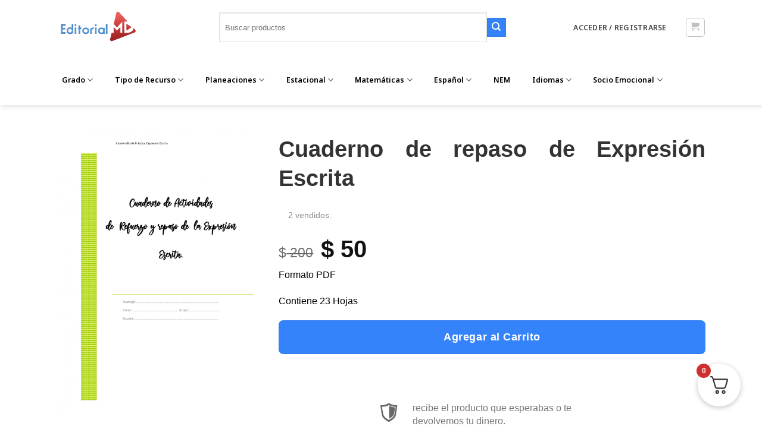

--- FILE ---
content_type: text/html; charset=UTF-8
request_url: https://www.editorialmd.com/ver/cuaderno-de-repaso-de-expresion-escrita
body_size: 77043
content:
<!DOCTYPE html>
<html lang="es" prefix="og: https://ogp.me/ns#" class="loading-site no-js bg-fill">
<head>
	<meta charset="UTF-8" />
	<link rel="profile" href="https://gmpg.org/xfn/11" />
	<link rel="pingback" href="https://www.editorialmd.com/xmlrpc.php" />

	<script type="3c9cb308843a61d8a7ecdc2f-text/javascript">(function(html){html.className = html.className.replace(/\bno-js\b/,'js')})(document.documentElement);</script>
<meta name="viewport" content="width=device-width, initial-scale=1" />
<!-- Search Engine Optimization by Rank Math PRO - https://rankmath.com/ -->
<title>Cuaderno de repaso de Expresión Escrita</title>
<meta name="description" content="Formato PDF Contiene 23 Hojas"/>
<meta name="robots" content="follow, index, max-snippet:-1, max-video-preview:-1, max-image-preview:large"/>
<link rel="canonical" href="https://www.editorialmd.com/ver/cuaderno-de-repaso-de-expresion-escrita" />
<meta property="og:locale" content="es_MX" />
<meta property="og:type" content="product" />
<meta property="og:title" content="Cuaderno de repaso de Expresión Escrita" />
<meta property="og:description" content="Formato PDF Contiene 23 Hojas" />
<meta property="og:url" content="https://www.editorialmd.com/ver/cuaderno-de-repaso-de-expresion-escrita" />
<meta property="og:site_name" content="Editorial MD" />
<meta property="og:updated_time" content="2025-11-23T16:59:21-06:00" />
<meta property="og:image" content="https://www.editorialmd.com/wp-content/uploads/expresion-escrita.png" />
<meta property="og:image:secure_url" content="https://www.editorialmd.com/wp-content/uploads/expresion-escrita.png" />
<meta property="og:image:width" content="1290" />
<meta property="og:image:height" content="1825" />
<meta property="og:image:alt" content="Portada de un cuaderno de trabajo Cuaderno de repaso de Expresión Escrita con espacio para el nombre del estudiante, el grupo y los detalles de la escuela. Decorado con una cenefa de lunares verdes en el lado izquierdo." />
<meta property="og:image:type" content="image/png" />
<meta property="product:price:amount" content="50" />
<meta property="product:price:currency" content="MXN" />
<meta property="product:availability" content="instock" />
<meta name="twitter:card" content="summary_large_image" />
<meta name="twitter:title" content="Cuaderno de repaso de Expresión Escrita" />
<meta name="twitter:description" content="Formato PDF Contiene 23 Hojas" />
<meta name="twitter:site" content="@editorialmd" />
<meta name="twitter:creator" content="@editorialmd" />
<meta name="twitter:image" content="https://www.editorialmd.com/wp-content/uploads/expresion-escrita.png" />
<script type="application/ld+json" class="rank-math-schema-pro">{"@context":"https://schema.org","@graph":[{"@type":"Organization","@id":"https://www.editorialmd.com/#organization","name":"Editorial MD","sameAs":["https://www.facebook.com/editorialmd","https://twitter.com/editorialmd","https://www.instagram.com/editorial_md/?hl=es"],"logo":{"@type":"ImageObject","@id":"https://www.editorialmd.com/#logo","url":"https://www.editorialmd.com/wp-content/uploads/logo-editorial-md.png","contentUrl":"https://www.editorialmd.com/wp-content/uploads/logo-editorial-md.png","caption":"Editorial MD","inLanguage":"es","width":"147","height":"70"}},{"@type":"WebSite","@id":"https://www.editorialmd.com/#website","url":"https://www.editorialmd.com","name":"Editorial MD","publisher":{"@id":"https://www.editorialmd.com/#organization"},"inLanguage":"es"},{"@type":"ImageObject","@id":"https://www.editorialmd.com/wp-content/uploads/expresion-escrita.png","url":"https://www.editorialmd.com/wp-content/uploads/expresion-escrita.png","width":"1290","height":"1825","caption":"Portada de un cuaderno de trabajo Cuaderno de repaso de Expresi\u00f3n Escrita con espacio para el nombre del estudiante, el grupo y los detalles de la escuela. Decorado con una cenefa de lunares verdes en el lado izquierdo.","inLanguage":"es"},{"@type":"ItemPage","@id":"https://www.editorialmd.com/ver/cuaderno-de-repaso-de-expresion-escrita#webpage","url":"https://www.editorialmd.com/ver/cuaderno-de-repaso-de-expresion-escrita","name":"Cuaderno de repaso de Expresi\u00f3n Escrita","datePublished":"2019-06-20T13:02:19-05:00","dateModified":"2025-11-23T16:59:21-06:00","isPartOf":{"@id":"https://www.editorialmd.com/#website"},"primaryImageOfPage":{"@id":"https://www.editorialmd.com/wp-content/uploads/expresion-escrita.png"},"inLanguage":"es"},{"@type":"Product","name":"Cuaderno de repaso de Expresi\u00f3n Escrita","description":"Formato PDF Contiene 23 Hojas","category":"Actividades para Imprimir","mainEntityOfPage":{"@id":"https://www.editorialmd.com/ver/cuaderno-de-repaso-de-expresion-escrita#webpage"},"image":[{"@type":"ImageObject","url":"https://www.editorialmd.com/wp-content/uploads/expresion-escrita.png","height":"1825","width":"1290"},{"@type":"ImageObject","url":"https://www.editorialmd.com/wp-content/uploads/01-142.png","height":"543","width":"406"},{"@type":"ImageObject","url":"https://www.editorialmd.com/wp-content/uploads/02-116.png","height":"612","width":"416"},{"@type":"ImageObject","url":"https://www.editorialmd.com/wp-content/uploads/03-95.png","height":"574","width":"401"},{"@type":"ImageObject","url":"https://www.editorialmd.com/wp-content/uploads/04-79.png","height":"557","width":"382"},{"@type":"ImageObject","url":"https://www.editorialmd.com/wp-content/uploads/05-47.png","height":"566","width":"394"}],"offers":{"@type":"Offer","price":"50","priceCurrency":"MXN","priceValidUntil":"2027-12-31","availability":"http://schema.org/InStock","itemCondition":"NewCondition","url":"https://www.editorialmd.com/ver/cuaderno-de-repaso-de-expresion-escrita","seller":{"@type":"Organization","@id":"https://www.editorialmd.com/","name":"Editorial MD","url":"https://www.editorialmd.com","logo":"https://www.editorialmd.com/wp-content/uploads/logo-editorial-md.png"}},"@id":"https://www.editorialmd.com/ver/cuaderno-de-repaso-de-expresion-escrita#richSnippet"}]}</script>
<!-- /Rank Math WordPress SEO plugin -->

<link rel='dns-prefetch' href='//static.klaviyo.com' />
<link rel='dns-prefetch' href='//www.googletagmanager.com' />
<link rel='dns-prefetch' href='//www.google.com' />
<link rel='dns-prefetch' href='//capi-automation.s3.us-east-2.amazonaws.com' />
<link rel='prefetch' href='https://www.editorialmd.com/wp-content/themes/flatsome/assets/js/flatsome.js?ver=e1ad26bd5672989785e1' />
<link rel='prefetch' href='https://www.editorialmd.com/wp-content/themes/flatsome/assets/js/chunk.slider.js?ver=3.19.15' />
<link rel='prefetch' href='https://www.editorialmd.com/wp-content/themes/flatsome/assets/js/chunk.popups.js?ver=3.19.15' />
<link rel='prefetch' href='https://www.editorialmd.com/wp-content/themes/flatsome/assets/js/chunk.tooltips.js?ver=3.19.15' />
<link rel='prefetch' href='https://www.editorialmd.com/wp-content/themes/flatsome/assets/js/woocommerce.js?ver=dd6035ce106022a74757' />
<link rel="alternate" type="application/rss+xml" title="Editorial MD &raquo; Feed" href="https://www.editorialmd.com/feed" />
<link rel="alternate" type="application/rss+xml" title="Editorial MD &raquo; RSS de los comentarios" href="https://www.editorialmd.com/comments/feed" />
<link rel="alternate" type="application/rss+xml" title="Editorial MD &raquo; Cuaderno de repaso de Expresión Escrita RSS de los comentarios" href="https://www.editorialmd.com/ver/cuaderno-de-repaso-de-expresion-escrita/feed" />
<link rel="alternate" title="oEmbed (JSON)" type="application/json+oembed" href="https://www.editorialmd.com/wp-json/oembed/1.0/embed?url=https%3A%2F%2Fwww.editorialmd.com%2Fver%2Fcuaderno-de-repaso-de-expresion-escrita" />
<link rel="alternate" title="oEmbed (XML)" type="text/xml+oembed" href="https://www.editorialmd.com/wp-json/oembed/1.0/embed?url=https%3A%2F%2Fwww.editorialmd.com%2Fver%2Fcuaderno-de-repaso-de-expresion-escrita&#038;format=xml" />
		<!-- This site uses the Google Analytics by MonsterInsights plugin v9.11.1 - Using Analytics tracking - https://www.monsterinsights.com/ -->
							<script src="//www.googletagmanager.com/gtag/js?id=G-7F6GM0ZNCV"  data-cfasync="false" data-wpfc-render="false" type="text/javascript" async></script>
			<script data-cfasync="false" data-wpfc-render="false" type="text/javascript">
				var mi_version = '9.11.1';
				var mi_track_user = true;
				var mi_no_track_reason = '';
								var MonsterInsightsDefaultLocations = {"page_location":"https:\/\/www.editorialmd.com\/ver\/cuaderno-de-repaso-de-expresion-escrita\/"};
								if ( typeof MonsterInsightsPrivacyGuardFilter === 'function' ) {
					var MonsterInsightsLocations = (typeof MonsterInsightsExcludeQuery === 'object') ? MonsterInsightsPrivacyGuardFilter( MonsterInsightsExcludeQuery ) : MonsterInsightsPrivacyGuardFilter( MonsterInsightsDefaultLocations );
				} else {
					var MonsterInsightsLocations = (typeof MonsterInsightsExcludeQuery === 'object') ? MonsterInsightsExcludeQuery : MonsterInsightsDefaultLocations;
				}

								var disableStrs = [
										'ga-disable-G-7F6GM0ZNCV',
									];

				/* Function to detect opted out users */
				function __gtagTrackerIsOptedOut() {
					for (var index = 0; index < disableStrs.length; index++) {
						if (document.cookie.indexOf(disableStrs[index] + '=true') > -1) {
							return true;
						}
					}

					return false;
				}

				/* Disable tracking if the opt-out cookie exists. */
				if (__gtagTrackerIsOptedOut()) {
					for (var index = 0; index < disableStrs.length; index++) {
						window[disableStrs[index]] = true;
					}
				}

				/* Opt-out function */
				function __gtagTrackerOptout() {
					for (var index = 0; index < disableStrs.length; index++) {
						document.cookie = disableStrs[index] + '=true; expires=Thu, 31 Dec 2099 23:59:59 UTC; path=/';
						window[disableStrs[index]] = true;
					}
				}

				if ('undefined' === typeof gaOptout) {
					function gaOptout() {
						__gtagTrackerOptout();
					}
				}
								window.dataLayer = window.dataLayer || [];

				window.MonsterInsightsDualTracker = {
					helpers: {},
					trackers: {},
				};
				if (mi_track_user) {
					function __gtagDataLayer() {
						dataLayer.push(arguments);
					}

					function __gtagTracker(type, name, parameters) {
						if (!parameters) {
							parameters = {};
						}

						if (parameters.send_to) {
							__gtagDataLayer.apply(null, arguments);
							return;
						}

						if (type === 'event') {
														parameters.send_to = monsterinsights_frontend.v4_id;
							var hookName = name;
							if (typeof parameters['event_category'] !== 'undefined') {
								hookName = parameters['event_category'] + ':' + name;
							}

							if (typeof MonsterInsightsDualTracker.trackers[hookName] !== 'undefined') {
								MonsterInsightsDualTracker.trackers[hookName](parameters);
							} else {
								__gtagDataLayer('event', name, parameters);
							}
							
						} else {
							__gtagDataLayer.apply(null, arguments);
						}
					}

					__gtagTracker('js', new Date());
					__gtagTracker('set', {
						'developer_id.dZGIzZG': true,
											});
					if ( MonsterInsightsLocations.page_location ) {
						__gtagTracker('set', MonsterInsightsLocations);
					}
										__gtagTracker('config', 'G-7F6GM0ZNCV', {"forceSSL":"true"} );
										window.gtag = __gtagTracker;										(function () {
						/* https://developers.google.com/analytics/devguides/collection/analyticsjs/ */
						/* ga and __gaTracker compatibility shim. */
						var noopfn = function () {
							return null;
						};
						var newtracker = function () {
							return new Tracker();
						};
						var Tracker = function () {
							return null;
						};
						var p = Tracker.prototype;
						p.get = noopfn;
						p.set = noopfn;
						p.send = function () {
							var args = Array.prototype.slice.call(arguments);
							args.unshift('send');
							__gaTracker.apply(null, args);
						};
						var __gaTracker = function () {
							var len = arguments.length;
							if (len === 0) {
								return;
							}
							var f = arguments[len - 1];
							if (typeof f !== 'object' || f === null || typeof f.hitCallback !== 'function') {
								if ('send' === arguments[0]) {
									var hitConverted, hitObject = false, action;
									if ('event' === arguments[1]) {
										if ('undefined' !== typeof arguments[3]) {
											hitObject = {
												'eventAction': arguments[3],
												'eventCategory': arguments[2],
												'eventLabel': arguments[4],
												'value': arguments[5] ? arguments[5] : 1,
											}
										}
									}
									if ('pageview' === arguments[1]) {
										if ('undefined' !== typeof arguments[2]) {
											hitObject = {
												'eventAction': 'page_view',
												'page_path': arguments[2],
											}
										}
									}
									if (typeof arguments[2] === 'object') {
										hitObject = arguments[2];
									}
									if (typeof arguments[5] === 'object') {
										Object.assign(hitObject, arguments[5]);
									}
									if ('undefined' !== typeof arguments[1].hitType) {
										hitObject = arguments[1];
										if ('pageview' === hitObject.hitType) {
											hitObject.eventAction = 'page_view';
										}
									}
									if (hitObject) {
										action = 'timing' === arguments[1].hitType ? 'timing_complete' : hitObject.eventAction;
										hitConverted = mapArgs(hitObject);
										__gtagTracker('event', action, hitConverted);
									}
								}
								return;
							}

							function mapArgs(args) {
								var arg, hit = {};
								var gaMap = {
									'eventCategory': 'event_category',
									'eventAction': 'event_action',
									'eventLabel': 'event_label',
									'eventValue': 'event_value',
									'nonInteraction': 'non_interaction',
									'timingCategory': 'event_category',
									'timingVar': 'name',
									'timingValue': 'value',
									'timingLabel': 'event_label',
									'page': 'page_path',
									'location': 'page_location',
									'title': 'page_title',
									'referrer' : 'page_referrer',
								};
								for (arg in args) {
																		if (!(!args.hasOwnProperty(arg) || !gaMap.hasOwnProperty(arg))) {
										hit[gaMap[arg]] = args[arg];
									} else {
										hit[arg] = args[arg];
									}
								}
								return hit;
							}

							try {
								f.hitCallback();
							} catch (ex) {
							}
						};
						__gaTracker.create = newtracker;
						__gaTracker.getByName = newtracker;
						__gaTracker.getAll = function () {
							return [];
						};
						__gaTracker.remove = noopfn;
						__gaTracker.loaded = true;
						window['__gaTracker'] = __gaTracker;
					})();
									} else {
										console.log("");
					(function () {
						function __gtagTracker() {
							return null;
						}

						window['__gtagTracker'] = __gtagTracker;
						window['gtag'] = __gtagTracker;
					})();
									}
			</script>
							<!-- / Google Analytics by MonsterInsights -->
		<style id='wp-img-auto-sizes-contain-inline-css' type='text/css'>
img:is([sizes=auto i],[sizes^="auto," i]){contain-intrinsic-size:3000px 1500px}
/*# sourceURL=wp-img-auto-sizes-contain-inline-css */
</style>
<link rel='stylesheet' id='dashicons-css' href='https://www.editorialmd.com/wp-includes/css/dashicons.min.css?ver=6.9' type='text/css' media='all' />
<link rel='stylesheet' id='dokan-shipping-block-checkout-support-css' href='https://www.editorialmd.com/wp-content/plugins/dokan-pro/assets/blocks/shipping/index.css?ver=9799136811508b406b2e' type='text/css' media='all' />
<link rel='stylesheet' id='dokan-fontawesome-css' href='https://www.editorialmd.com/wp-content/plugins/dokan-lite/assets/vendors/font-awesome/css/font-awesome.min.css?ver=4.2.8' type='text/css' media='all' />
<link rel='stylesheet' id='xoo-aff-style-css' href='https://www.editorialmd.com/wp-content/plugins/easy-login-woocommerce/xoo-form-fields-fw/assets/css/xoo-aff-style.css?ver=2.1.0' type='text/css' media='all' />
<style id='xoo-aff-style-inline-css' type='text/css'>

.xoo-aff-input-group .xoo-aff-input-icon{
	background-color:  #eee;
	color: #555;
	max-width: 40px;
	min-width: 40px;
	border-color: #cccccc;
	border-width: 1px;
	font-size: 14px;
}
.xoo-aff-group{
	margin-bottom: 30px;
}

.xoo-aff-group input[type="text"], .xoo-aff-group input[type="password"], .xoo-aff-group input[type="email"], .xoo-aff-group input[type="number"], .xoo-aff-group select, .xoo-aff-group select + .select2, .xoo-aff-group input[type="tel"], .xoo-aff-group input[type="file"]{
	background-color: #fff;
	color: #777;
	border-width: 1px;
	border-color: #cccccc;
	height: 50px;
}


.xoo-aff-group input[type="file"]{
	line-height: calc(50px - 13px);
}



.xoo-aff-group input[type="text"]::placeholder, .xoo-aff-group input[type="password"]::placeholder, .xoo-aff-group input[type="email"]::placeholder, .xoo-aff-group input[type="number"]::placeholder, .xoo-aff-group select::placeholder, .xoo-aff-group input[type="tel"]::placeholder, .xoo-aff-group .select2-selection__rendered, .xoo-aff-group .select2-container--default .select2-selection--single .select2-selection__rendered, .xoo-aff-group input[type="file"]::placeholder, .xoo-aff-group input::file-selector-button{
	color: #777;
}

.xoo-aff-group input[type="text"]:focus, .xoo-aff-group input[type="password"]:focus, .xoo-aff-group input[type="email"]:focus, .xoo-aff-group input[type="number"]:focus, .xoo-aff-group select:focus, .xoo-aff-group select + .select2:focus, .xoo-aff-group input[type="tel"]:focus, .xoo-aff-group input[type="file"]:focus{
	background-color: #ededed;
	color: #000;
}

[placeholder]:focus::-webkit-input-placeholder{
	color: #000!important;
}


.xoo-aff-input-icon + input[type="text"], .xoo-aff-input-icon + input[type="password"], .xoo-aff-input-icon + input[type="email"], .xoo-aff-input-icon + input[type="number"], .xoo-aff-input-icon + select, .xoo-aff-input-icon + select + .select2,  .xoo-aff-input-icon + input[type="tel"], .xoo-aff-input-icon + input[type="file"]{
	border-bottom-left-radius: 0;
	border-top-left-radius: 0;
}


	.xoo-aff-cont-required:after {
	    content: "*";
	    position: absolute;
	    right: 5px;
	    top: 2px;
	    z-index: 10;
	    font-weight: 600;
	    opacity: 0.5;
	}

	body.rtl .xoo-aff-cont-required:after{
		left: 5px;
		right: auto;
	}


/*# sourceURL=xoo-aff-style-inline-css */
</style>
<link rel='stylesheet' id='xoo-aff-font-awesome5-css' href='https://www.editorialmd.com/wp-content/plugins/easy-login-woocommerce/xoo-form-fields-fw/lib/fontawesome5/css/all.min.css?ver=6.9' type='text/css' media='all' />
<link rel='stylesheet' id='wpa-css-css' href='https://www.editorialmd.com/wp-content/plugins/honeypot/includes/css/wpa.css?ver=2.3.04' type='text/css' media='all' />
<link rel='stylesheet' id='magnific-popup-style-css' href='https://www.editorialmd.com/wp-content/plugins/iconic-woo-sales-booster/assets/vendor/magnific/magnific-popup.css?ver=1.26.0' type='text/css' media='all' />
<link rel='stylesheet' id='iconic_wsb_frontend_style-css' href='https://www.editorialmd.com/wp-content/plugins/iconic-woo-sales-booster/assets/frontend/css/main.css?ver=1.26.0' type='text/css' media='all' />
<link rel='stylesheet' id='pmpro_frontend_base-css' href='https://www.editorialmd.com/wp-content/plugins/paid-memberships-pro/css/frontend/base.css?ver=3.6.4' type='text/css' media='all' />
<link rel='stylesheet' id='pmpro_frontend_variation_1-css' href='https://www.editorialmd.com/wp-content/plugins/paid-memberships-pro/css/frontend/variation_1.css?ver=3.6.4' type='text/css' media='all' />
<link rel='stylesheet' id='toc-screen-css' href='https://www.editorialmd.com/wp-content/plugins/table-of-contents-plus/screen.min.css?ver=2411.1' type='text/css' media='all' />
<link rel='stylesheet' id='theme-my-login-css' href='https://www.editorialmd.com/wp-content/plugins/theme-my-login/assets/styles/theme-my-login.min.css?ver=7.1.14' type='text/css' media='all' />
<link rel='stylesheet' id='photoswipe-css' href='https://www.editorialmd.com/wp-content/plugins/woocommerce/assets/css/photoswipe/photoswipe.min.css?ver=10.4.3' type='text/css' media='all' />
<link rel='stylesheet' id='photoswipe-default-skin-css' href='https://www.editorialmd.com/wp-content/plugins/woocommerce/assets/css/photoswipe/default-skin/default-skin.min.css?ver=10.4.3' type='text/css' media='all' />
<style id='woocommerce-inline-inline-css' type='text/css'>
.woocommerce form .form-row .required { visibility: visible; }
/*# sourceURL=woocommerce-inline-inline-css */
</style>
<link rel='stylesheet' id='wcst_public_css-css' href='https://www.editorialmd.com/wp-content/plugins/xl-woocommerce-sales-triggers/assets/css/wcst_combined.css?ver=2.9.3' type='text/css' media='all' />
<link rel='stylesheet' id='xoo-el-style-css' href='https://www.editorialmd.com/wp-content/plugins/easy-login-woocommerce/assets/css/xoo-el-style.css?ver=3.0.4' type='text/css' media='all' />
<style id='xoo-el-style-inline-css' type='text/css'>

	.xoo-el-form-container button.btn.button.xoo-el-action-btn{
		background-color: #000000;
		color: #ffffff;
		font-weight: 600;
		font-size: 15px;
		height: 40px;
	}

.xoo-el-container:not(.xoo-el-style-slider) .xoo-el-inmodal{
	max-width: 800px;
	max-height: 650px;
}

.xoo-el-style-slider .xoo-el-modal{
	transform: translateX(800px);
	max-width: 800px;
}

	.xoo-el-sidebar{
		background-image: url(https://www.editorialmd.com/wp-content/uploads/soluciones-8.png);
		min-width: 40%;
	}

.xoo-el-main, .xoo-el-main a , .xoo-el-main label{
	color: #000000;
}
.xoo-el-srcont{
	background-color: #ffffff;
}
.xoo-el-form-container ul.xoo-el-tabs li.xoo-el-active {
	background-color: #000000;
	color: #ffffff;
}
.xoo-el-form-container ul.xoo-el-tabs li{
	background-color: #eeeeee;
	color: #000000;
	font-size: 16px;
	padding: 12px 20px;
}
.xoo-el-main{
	padding: 40px 30px;
}

.xoo-el-form-container button.xoo-el-action-btn:not(.button){
    font-weight: 600;
    font-size: 15px;
}



	.xoo-el-modal:before {
		vertical-align: middle;
	}

	.xoo-el-style-slider .xoo-el-srcont {
		justify-content: center;
	}

	.xoo-el-style-slider .xoo-el-main{
		padding-top: 10px;
		padding-bottom: 10px; 
	}





.xoo-el-popup-active .xoo-el-opac{
    opacity: 0.7;
    background-color: #000000;
}





/*# sourceURL=xoo-el-style-inline-css */
</style>
<link rel='stylesheet' id='xoo-el-fonts-css' href='https://www.editorialmd.com/wp-content/plugins/easy-login-woocommerce/assets/css/xoo-el-fonts.css?ver=3.0.4' type='text/css' media='all' />
<link rel='stylesheet' id='se_styles-css' href='https://www.editorialmd.com/wp-content/plugins/smart-search-for-woocommerce/assets/css/se-styles.css?ver=1.0.18' type='text/css' media='' />
<link rel='stylesheet' id='dokan-style-css' href='https://www.editorialmd.com/wp-content/plugins/dokan-lite/assets/css/style.css?ver=1769181149' type='text/css' media='all' />
<link rel='stylesheet' id='dokan-modal-css' href='https://www.editorialmd.com/wp-content/plugins/dokan-lite/assets/vendors/izimodal/iziModal.min.css?ver=1769181150' type='text/css' media='all' />
<link rel='stylesheet' id='dokan-select2-css-css' href='https://www.editorialmd.com/wp-content/plugins/dokan-lite/assets/vendors/select2/select2.css?ver=4.2.8' type='text/css' media='all' />
<link rel='stylesheet' id='fkcart-style-css' href='https://www.editorialmd.com/wp-content/plugins/cart-for-woocommerce/assets/css/style.min.css?ver=1.9.1' type='text/css' media='all' />
<style id='fkcart-style-inline-css' type='text/css'>

		:root {
			--fkcart-primary-bg-color: #0170b9;
			--fkcart-primary-font-color: #ffffff;
			--fkcart-primary-text-color: #353030;
			--fkcart-secondary-text-color: #82838E;
			--fkcart-strike-through-price-text-color: #E15334;
			--fkcart-saving-text-price-color: #5BA238;
			--fkcart-coupon-text-price-color: #5BA238;
			--fkcart-accent-color: #0170b9;
			--fkcart-border-color: #DEDFEA;
			--fkcart-error-color: #B00C0C;
			--fkcart-error-bg-color: #FFF0F0;
			--fkcart-reward-color: #f1b51e;
			
			--fkcart-progress-bar-icon-color: #353030;
			--fkcart-progress-bar-active-icon-color: #ffffff;
			--fkcart-progress-bar-bg-color-active-icon: #2DA815;
			--fkcart-progress-bar-active-color: #2DA815;
			
			--fkcart-bg-color: #ffffff;
			--fkcart-slider-desktop-width: 420px;
			--fkcart-slider-mobile-width: 100%;
			--fkcart-animation-duration: 0.4s;
			--fkcart-panel-color:#f9f9ff;
			--fkcart-color-black: #000000;
			--fkcart-success-color: #5BA238;
			--fkcart-success-bg-color: #EFF6EB;
			--fkcart-toggle-bg-color: #ffffff;
			--fkcart-toggle-icon-color: #353030;
			--fkcart-toggle-count-bg-color: #cf2e2e;
			--fkcart-toggle-count-font-color: #ffffff;
			--fkcart-progressbar-active-color: #0170b9;
			
			--fkcart-toggle-border-radius: 50%;
			--fkcart-toggle-size: 36;
			--fkcart-border-radius: 8px; 
			--fkcart-menu-icon-size: 35px;
			--fkcart-menu-text-size: 16px;
		}
            :root {
                --fkcart-spl-addon-special-addon-image-width: 48px;
                --fkcart-spl-addon-special-addon-image-height: 48px;
                --fkcart-spl-addon-toggle-color: #2DA815;
                --fkcart-spl-addon-bg-color: #f9f9ff;
                --fkcart-spl-addon-heading-color: #353030;
                --fkcart-spl-addon-description-color: #353030;
            }


/*# sourceURL=fkcart-style-inline-css */
</style>
<link rel='stylesheet' id='flatsome-main-css' href='https://www.editorialmd.com/wp-content/themes/flatsome/assets/css/flatsome.css?ver=3.19.15' type='text/css' media='all' />
<style id='flatsome-main-inline-css' type='text/css'>
@font-face {
				font-family: "fl-icons";
				font-display: block;
				src: url(https://www.editorialmd.com/wp-content/themes/flatsome/assets/css/icons/fl-icons.eot?v=3.19.15);
				src:
					url(https://www.editorialmd.com/wp-content/themes/flatsome/assets/css/icons/fl-icons.eot#iefix?v=3.19.15) format("embedded-opentype"),
					url(https://www.editorialmd.com/wp-content/themes/flatsome/assets/css/icons/fl-icons.woff2?v=3.19.15) format("woff2"),
					url(https://www.editorialmd.com/wp-content/themes/flatsome/assets/css/icons/fl-icons.ttf?v=3.19.15) format("truetype"),
					url(https://www.editorialmd.com/wp-content/themes/flatsome/assets/css/icons/fl-icons.woff?v=3.19.15) format("woff"),
					url(https://www.editorialmd.com/wp-content/themes/flatsome/assets/css/icons/fl-icons.svg?v=3.19.15#fl-icons) format("svg");
			}
/*# sourceURL=flatsome-main-inline-css */
</style>
<link rel='stylesheet' id='flatsome-shop-css' href='https://www.editorialmd.com/wp-content/themes/flatsome/assets/css/flatsome-shop.css?ver=3.19.15' type='text/css' media='all' />
<script type="text/template" id="tmpl-variation-template">
	<div class="woocommerce-variation-description">{{{ data.variation.variation_description }}}</div>
	<div class="woocommerce-variation-price">{{{ data.variation.price_html }}}</div>
	<div class="woocommerce-variation-availability">{{{ data.variation.availability_html }}}</div>
</script>
<script type="text/template" id="tmpl-unavailable-variation-template">
	<p role="alert">Lo sentimos, este producto no está disponible. Por favor elige otra combinación.</p>
</script>
<script type="3c9cb308843a61d8a7ecdc2f-text/javascript" id="woocommerce-google-analytics-integration-gtag-js-after">
/* <![CDATA[ */
/* Google Analytics for WooCommerce (gtag.js) */
					window.dataLayer = window.dataLayer || [];
					function gtag(){dataLayer.push(arguments);}
					// Set up default consent state.
					for ( const mode of [{"analytics_storage":"denied","ad_storage":"denied","ad_user_data":"denied","ad_personalization":"denied","region":["AT","BE","BG","HR","CY","CZ","DK","EE","FI","FR","DE","GR","HU","IS","IE","IT","LV","LI","LT","LU","MT","NL","NO","PL","PT","RO","SK","SI","ES","SE","GB","CH"]}] || [] ) {
						gtag( "consent", "default", { "wait_for_update": 500, ...mode } );
					}
					gtag("js", new Date());
					gtag("set", "developer_id.dOGY3NW", true);
					gtag("config", "51267839", {"track_404":true,"allow_google_signals":false,"logged_in":false,"linker":{"domains":[],"allow_incoming":false},"custom_map":{"dimension1":"logged_in"}});
//# sourceURL=woocommerce-google-analytics-integration-gtag-js-after
/* ]]> */
</script>
<script type="3c9cb308843a61d8a7ecdc2f-text/javascript" src="https://www.editorialmd.com/wp-includes/js/jquery/jquery.min.js?ver=3.7.1" id="jquery-core-js"></script>
<script type="3c9cb308843a61d8a7ecdc2f-text/javascript" id="jquery-js-after">
/* <![CDATA[ */

					function optimocha_getCookie(name) {
						var v = document.cookie.match("(^|;) ?" + name + "=([^;]*)(;|$)");
						return v ? v[2] : null;
					}

					function optimocha_check_wc_cart_script() {
					var cart_src = "https://www.editorialmd.com/wp-content/plugins/woocommerce/assets/js/frontend/cart-fragments.min.js";
					var script_id = "optimocha_loaded_wc_cart_fragments";

						if( document.getElementById(script_id) !== null ) {
							return false;
						}

						if( optimocha_getCookie("woocommerce_cart_hash") ) {
							var script = document.createElement("script");
							script.id = script_id;
							script.src = cart_src;
							script.async = true;
							document.head.appendChild(script);
						}
					}

					optimocha_check_wc_cart_script();
					document.addEventListener("click", function(){setTimeout(optimocha_check_wc_cart_script,1000);});
					
//# sourceURL=jquery-js-after
/* ]]> */
</script>
<script type="3c9cb308843a61d8a7ecdc2f-text/javascript" id="wfco-utm-tracking-js-extra">
/* <![CDATA[ */
var wffnUtm = {"utc_offset":"-360","site_url":"https://www.editorialmd.com","genericParamEvents":"{\"user_roles\":\"guest\",\"plugin\":\"Funnel Builder\"}","cookieKeys":["flt","timezone","is_mobile","browser","fbclid","gclid","referrer","fl_url","utm_source","utm_medium","utm_campaign","utm_term","utm_content"],"excludeDomain":["paypal.com","klarna.com","quickpay.net"]};
//# sourceURL=wfco-utm-tracking-js-extra
/* ]]> */
</script>
<script type="3c9cb308843a61d8a7ecdc2f-text/javascript" src="https://www.editorialmd.com/wp-content/plugins/wp-marketing-automations/woofunnels/assets/js/utm-tracker.min.js?ver=1.10.12.76" id="wfco-utm-tracking-js" defer="defer" data-wp-strategy="defer"></script>
<script type="3c9cb308843a61d8a7ecdc2f-text/javascript" id="xoo-aff-js-js-extra">
/* <![CDATA[ */
var xoo_aff_localize = {"adminurl":"https://www.editorialmd.com/wp-admin/admin-ajax.php","password_strength":{"min_password_strength":3,"i18n_password_error":"Por favor, introduce una contrase\u00f1a m\u00e1s fuerte.","i18n_password_hint":"Truco: La contrase\u00f1a debe ser de al menos doce caracteres. Para hacerla m\u00e1s fuerte usa may\u00fasculas y min\u00fasculas, n\u00fameros y s\u00edmbolos como ! &quot; ? $ % ^ y )."}};
//# sourceURL=xoo-aff-js-js-extra
/* ]]> */
</script>
<script type="3c9cb308843a61d8a7ecdc2f-text/javascript" src="https://www.editorialmd.com/wp-content/plugins/easy-login-woocommerce/xoo-form-fields-fw/assets/js/xoo-aff-js.js?ver=2.1.0" id="xoo-aff-js-js" defer="defer" data-wp-strategy="defer"></script>
<script type="3c9cb308843a61d8a7ecdc2f-text/javascript" src="https://www.editorialmd.com/wp-includes/js/dist/hooks.min.js?ver=dd5603f07f9220ed27f1" id="wp-hooks-js"></script>
<script type="3c9cb308843a61d8a7ecdc2f-text/javascript" src="https://www.editorialmd.com/wp-includes/js/dist/i18n.min.js?ver=c26c3dc7bed366793375" id="wp-i18n-js"></script>
<script type="3c9cb308843a61d8a7ecdc2f-text/javascript" id="wp-i18n-js-after">
/* <![CDATA[ */
wp.i18n.setLocaleData( { 'text direction\u0004ltr': [ 'ltr' ] } );
//# sourceURL=wp-i18n-js-after
/* ]]> */
</script>
<script type="3c9cb308843a61d8a7ecdc2f-text/javascript" src="https://www.editorialmd.com/wp-content/plugins/dokan-lite/assets/vendors/izimodal/iziModal.min.js?ver=4.2.8" id="dokan-modal-js"></script>
<script type="3c9cb308843a61d8a7ecdc2f-text/javascript" src="https://www.editorialmd.com/wp-content/plugins/dokan-lite/assets/vendors/sweetalert2/sweetalert2.all.min.js?ver=1769181150" id="dokan-sweetalert2-js"></script>
<script type="3c9cb308843a61d8a7ecdc2f-text/javascript" src="https://www.editorialmd.com/wp-includes/js/dist/vendor/moment.min.js?ver=2.30.1" id="moment-js"></script>
<script type="3c9cb308843a61d8a7ecdc2f-text/javascript" id="moment-js-after">
/* <![CDATA[ */
moment.updateLocale( 'es_MX', {"months":["enero","febrero","marzo","abril","mayo","junio","julio","agosto","septiembre","octubre","noviembre","diciembre"],"monthsShort":["Ene","Feb","Mar","Abr","May","Jun","Jul","Ago","Sep","Oct","Nov","Dic"],"weekdays":["domingo","lunes","martes","mi\u00e9rcoles","jueves","viernes","s\u00e1bado"],"weekdaysShort":["dom","lun","mar","mi\u00e9","jue","vie","s\u00e1b"],"week":{"dow":1},"longDateFormat":{"LT":"g:i a","LTS":null,"L":null,"LL":"j F, Y","LLL":"j F, Y g:i a","LLLL":null}} );
//# sourceURL=moment-js-after
/* ]]> */
</script>
<script type="3c9cb308843a61d8a7ecdc2f-text/javascript" id="dokan-util-helper-js-extra">
/* <![CDATA[ */
var dokan_helper = {"i18n_date_format":"j F, Y","i18n_time_format":"g:i a","week_starts_day":"1","reverse_withdrawal":{"enabled":false},"timepicker_locale":{"am":"am","pm":"pm","AM":"AM","PM":"PM","hr":"hr","hrs":"hrs","mins":"mins"},"daterange_picker_local":{"toLabel":"Hasta","firstDay":1,"fromLabel":"Desde","separator":" - ","weekLabel":"W","applyLabel":"Aplicar","cancelLabel":"Borrar","customRangeLabel":"Custom","daysOfWeek":["Su","Mo","Tu","We","Th","Fr","Sa"],"monthNames":["January","February","March","April","May","June","July","August","September","October","November","December"]},"sweetalert_local":{"cancelButtonText":"Cancelar","closeButtonText":"Cerrar","confirmButtonText":"OK","denyButtonText":"No","closeButtonAriaLabel":"Close this dialog"}};
var dokan = {"ajaxurl":"https://www.editorialmd.com/wp-admin/admin-ajax.php","nonce":"4c456d5ddc","order_nonce":"7da0e8d52e","product_edit_nonce":"ef963c871b","ajax_loader":"https://www.editorialmd.com/wp-content/plugins/dokan-lite/assets/images/ajax-loader.gif","seller":{"available":"Disponible","notAvailable":"No disponible"},"delete_confirm":"\u00bfEst\u00e1s seguro?","wrong_message":"Algo sali\u00f3 mal. Por favor, vuelve a intentarlo .","vendor_percentage":"","commission_type":"","rounding_precision":"6","mon_decimal_point":".","currency_format_num_decimals":"0","currency_format_symbol":"$","currency_format_decimal_sep":".","currency_format_thousand_sep":",","currency_format":"%s\u00a0%v","round_at_subtotal":"no","product_types":{"simple":"Simple","variable":"Variable","external":"External/Affiliate product","grouped":"Group Product"},"loading_img":"https://www.editorialmd.com/wp-content/plugins/dokan-lite/assets/images/loading.gif","store_product_search_nonce":"ed2ef20bc7","i18n_download_permission":"Are you sure you want to revoke access to this download?","i18n_download_access":"Could not grant access - the user may already have permission for this file or billing email is not set. Ensure the billing email is set, and the order has been saved.","maximum_tags_select_length":"-1","modal_header_color":"#7047EB","i18n_location_name":"Please provide a location name!","i18n_location_state":"Please provide","i18n_country_name":"Please provide a country!","i18n_invalid":"Failed! Somthing went wrong","i18n_chat_message":"Facebook SDK is not found, or blocked by the browser. Can not initialize the chat.","i18n_sms_code":"Insert SMS code","i18n_gravater":"Upload a Photo","i18n_phone_number":"Insert Phone No.","dokan_pro_i18n":{"dokan":{"domain":"dokan","locale_data":{"dokan":{"":{"domain":"dokan","lang":"es_MX","plural_forms":"nplurals=2; plural=n != 1;"},"0":["Editar"],"1":["hace %s "],"2":["%s Pedidos"],"3":["&nbsp; Editar"],"4":["- Selecciona Filtro -"],"5":["Nombre"],"6":["agregado hace %s"],"7":["hace"],"8":["Todas las categor\u00edas"],"9":["Todas las categor\u00edas"],"10":["Todas las categor\u00edas"],"11":["Todos los Productos"],"12":["Todos los Productos"],"13":["Permitir Categor\u00edas"],"14":["Anuncios"],"15":["Edici\u00f3n masiva"],"16":["Categorias"],"17":["Categor\u00eda","Categor\u00edas"],"18":["Comisi\u00f3n"],"19":["Comparar"],"20":["Seguir"],"21":["Seguir Tienda"],"22":["Seguido en"],"23":["Seguidores"],"24":["Siguiendo"],"25":["Ventas Brutas"],"26":["Ventas brutas"],"27":["Art\u00edculo vendido","Art\u00edculos Vendidos"],"28":["Art\u00edculo vendido","Art\u00edculos vendidos"],"29":["Art\u00edculos vendidos"],"30":["Mis Pedidos"],"31":["Ventas"],"32":["Ventas"],"33":["Monto de ventas"],"34":["Monto de ventas este mes"],"35":["Monto de ventas este periodo"],"36":["Pedido","Pedidos"],"37":["Pedidos"],"38":["Producto","Productos"],"39":["Nombre"],"40":["Nombre:"],"41":["Productos"],"42":["Productos Publicados"],"43":["Productos:"],"44":["Publicar Productos"],"45":["Reportes"],"46":["Ventas Brutas"],"47":["Enviar"],"48":["Buscar Anuncio"],"49":["Seleccionar Todos"],"50":["Seleccionar Todos"],"51":["Compartir"],"52":["Compartido"],"53":["Mostrar"],"54":["Producto \u00danico"],"55":["Redes Sociales"],"56":["Redes Sociales actualizadas correctamente"],"57":["Redes Sociales"],"58":["Mis ganancias"],"59":["Periodo"],"60":["Mis Seguidores"],"61":["Ganancias "],"62":["Mis Ganancias"],"63":["Lo m\u00e1s nuevo"],"64":["Variaciones"],"65":["Acerca de la tienda"],"66":["Acerca de la tienda."],"67":["Puedes Checar este y dem\u00e1s anuncios en tu Tablero MD \u003Ca href=\"%s\"\u003Eaqu\u00ed\u003Ca/\u003E."],"68":["Tu tienda a\u00fan no tiene seguidores (Promoci\u00f3nala en Facebook y Redes sociales)"]}}}},"i18n_choose_featured_img":"Subir imagen destacada","i18n_choose_file":"Elegir un fichero","i18n_choose_gallery":"A\u00f1adir im\u00e1genes a la galer\u00eda del producto","i18n_choose_featured_img_btn_text":"Establecer imagen destacada","i18n_choose_file_btn_text":"Introduce la URL del archivo","i18n_choose_gallery_btn_text":"A\u00f1adir a la galer\u00eda","duplicates_attribute_messg":"Lo siento, ya existe esta opci\u00f3n de atributo, intenta con una diferente.","variation_unset_warning":"\u00a1Cuidado! Este producto no tendr\u00e1 ninguna variaci\u00f3n si esta opci\u00f3n no est\u00e1 marcada.","new_attribute_prompt":"Indique un nombre para el nuevo t\u00e9rmino de atributo:","remove_attribute":"\u00bfQuitar este atributo?","dokan_placeholder_img_src":"https://www.editorialmd.com/wp-content/uploads/woocommerce-placeholder-247x296.png","add_variation_nonce":"0fe317bbef","link_variation_nonce":"06ed0c4d8d","delete_variations_nonce":"9d25c56c43","load_variations_nonce":"7e725fe34c","save_variations_nonce":"754b37cd1a","bulk_edit_variations_nonce":"6470fc56a1","i18n_link_all_variations":"\u00bfEst\u00e1s seguro de que quieres enlazar todas las variaciones? Esto crear\u00e1 una nueva variaci\u00f3n para cada posible combinaci\u00f3n de variaciones de atributos (m\u00e1ximo 50 por ejecuci\u00f3n)","i18n_enter_a_value":"Introduce un valor","i18n_enter_menu_order":"Orden del men\u00fa de variaciones (determina la posici\u00f3n en la lista de variaciones)","i18n_enter_a_value_fixed_or_percent":"Introduce un valor (fijo o %)","i18n_delete_all_variations":"\u00bfEst\u00e1s seguro de que quieres borrar todas las variaciones? Este cambio no se puede deshacer.","i18n_last_warning":"\u00daltimo aviso, \u00bfest\u00e1s seguro?","i18n_choose_image":"Elige una imagen","i18n_set_image":"Establecer imagen de la variaci\u00f3n","i18n_variation_added":"variaci\u00f3n a\u00f1adida","i18n_variations_added":"variaciones a\u00f1adidas","i18n_no_variations_added":"No se han a\u00f1adido variaciones","i18n_remove_variation":"\u00bfSeguro que quieres eliminar esta variaci\u00f3n?","i18n_scheduled_sale_start":"Fecha de comienzo de la oferta (formato YYYY-MM-DD o d\u00e9jalo en blanco)","i18n_scheduled_sale_end":"Fecha final de la oferta (en formato YYYY-MM-DD o d\u00e9jalo en blanco)","i18n_edited_variations":"\u00bfGuardar los cambios antes de cambiar de p\u00e1gina?","i18n_variation_count_single":"%qty% variaci\u00f3n","i18n_variation_count_plural":"%qty% variaciones","i18n_no_result_found":"No se han encontrado resultados","i18n_sales_price_error":"\u00a1Por favor, introduce un valor menor que el precio normal!","i18n_decimal_error":"Por favor, introd\u00facelo con un punto decimal (.) sin separador de miles.","i18n_mon_decimal_error":"Escribe en formato monetario decimal (.) sin separador de miles ni s\u00edmbolos de moneda.","i18n_country_iso_error":"Por favor, escribe el c\u00f3digo del pa\u00eds con dos letras may\u00fasculas.","i18n_sale_less_than_regular_error":"Por favor, introduce un valor inferior al precio normal.","i18n_delete_product_notice":"Este producto ha producido ventas y puede estar enlazado a pedidos existentes. \u00bfSeguro que quieres borrarlo?","i18n_remove_personal_data_notice":"Esta acci\u00f3n no puede deshacerse. \u00bfEst\u00e1s seguro de que quieres borrar los datos personales de los pedidos seleccionados?","decimal_point":".","variations_per_page":"10","store_banner_dimension":{"width":625,"height":300,"flex-width":true,"flex-height":true},"selectAndCrop":"Seleccionar y recortar","chooseImage":"Elige una imagen","product_title_required":"El t\u00edtulo del producto es obligatorio","product_category_required":"La categor\u00eda del producto es necesaria","product_created_response":"Product created successfully","search_products_nonce":"c68eece189","search_products_tags_nonce":"0ab392b07a","search_products_brands_nonce":"524db02db9","search_customer_nonce":"bfcaf6cbd3","i18n_matches_1":"Hay un resultado disponible, pulsa Enter para seleccionarlo.","i18n_matches_n":"Hay %qty% resultados disponibles, utiliza las fechas arriba y abajo para navegar.","i18n_no_matches":"No se han encontrado coincidencias","i18n_ajax_error":"Error al cargar","i18n_input_too_short_1":"Por favor, introduce 1 o m\u00e1s caracteres","i18n_input_too_short_n":"Por favor, introduce %qty% o m\u00e1s caracteres","i18n_input_too_long_1":"Por favor, borra 1 car\u00e1cter","i18n_input_too_long_n":"Por favor, borra %qty% caracteres","i18n_selection_too_long_1":"Solo puedes seleccionar 1 art\u00edculo","i18n_selection_too_long_n":"Solo puedes seleccionar %qty% art\u00edculos","i18n_load_more":"Cargando m\u00e1s resultados\u2026","i18n_searching":"Buscando\u2026","i18n_calculating":"Calculating","i18n_ok_text":"OK","i18n_cancel_text":"Cancelar","i18n_attribute_label":"Attribute Name","i18n_date_format":"j F, Y","dokan_banner_added_alert_msg":"\u00bfEst\u00e1s seguro? Has subido un banner, pero \u00a1no has hecho clic en el bot\u00f3n para actualizar los ajustes!","update_settings":"Actualizar los ajustes","search_downloadable_products_nonce":"dc8d0e976d","search_downloadable_products_placeholder":"Please enter 3 or more characters","product_vendors_can_create_tags":"off","product_inline_edit_nonce":"43f63e542a","is_vendor_enabled":"","not_enable_message":"Error! Your account is not enabled for selling, please contact the admin","all_categories":"Todas las categor\u00edas","rest":{"root":"https://www.editorialmd.com/wp-json/","nonce":"c3f473e638","version":"dokan/v1"},"api":null,"libs":[],"routeComponents":{"default":null},"routes":[],"urls":{"assetsUrl":"https://www.editorialmd.com/wp-content/plugins/dokan-lite/assets","dashboardUrl":"https://www.editorialmd.com/tablero/?path=%2Fanalytics%2FOverview","storeUrl":""},"mark_received":{"nonce":"1294b0886e","status_label":"Received","confirmation_msg":"Do you want to mark this order as received?","complete_status_label":"Complete"}};
//# sourceURL=dokan-util-helper-js-extra
/* ]]> */
</script>
<script type="3c9cb308843a61d8a7ecdc2f-text/javascript" src="https://www.editorialmd.com/wp-content/plugins/dokan-lite/assets/js/helper.js?ver=1769181150" id="dokan-util-helper-js"></script>
<script type="3c9cb308843a61d8a7ecdc2f-text/javascript" src="https://www.editorialmd.com/wp-content/plugins/google-analytics-for-wordpress/assets/js/frontend-gtag.min.js?ver=9.11.1" id="monsterinsights-frontend-script-js" async="async" data-wp-strategy="async"></script>
<script data-cfasync="false" data-wpfc-render="false" type="text/javascript" id='monsterinsights-frontend-script-js-extra'>/* <![CDATA[ */
var monsterinsights_frontend = {"js_events_tracking":"true","download_extensions":"doc,pdf,ppt,zip,xls,docx,pptx,xlsx","inbound_paths":"[]","home_url":"https:\/\/www.editorialmd.com","hash_tracking":"false","v4_id":"G-7F6GM0ZNCV"};/* ]]> */
</script>
<script type="3c9cb308843a61d8a7ecdc2f-text/javascript" src="https://www.editorialmd.com/wp-content/plugins/woocommerce/assets/js/jquery-blockui/jquery.blockUI.min.js?ver=4.2.3" id="wc-jquery-blockui-js" data-wp-strategy="defer"></script>
<script type="3c9cb308843a61d8a7ecdc2f-text/javascript" src="https://www.editorialmd.com/wp-content/plugins/woocommerce/assets/js/js-cookie/js.cookie.min.js?ver=2.1.4-wc.10.4.3" id="wc-js-cookie-js" data-wp-strategy="defer"></script>
<script type="3c9cb308843a61d8a7ecdc2f-text/javascript" src="https://www.editorialmd.com/wp-content/plugins/recaptcha-woo/js/rcfwc.js?ver=1.0" id="rcfwc-js-js" defer="defer" data-wp-strategy="defer"></script>
<script type="3c9cb308843a61d8a7ecdc2f-text/javascript" src="https://www.google.com/recaptcha/api.js?hl=es_MX" id="recaptcha-js" defer="defer" data-wp-strategy="defer"></script>
<script type="3c9cb308843a61d8a7ecdc2f-text/javascript" src="https://www.editorialmd.com/wp-content/plugins/woocommerce/assets/js/photoswipe/photoswipe.min.js?ver=4.1.1-wc.10.4.3" id="wc-photoswipe-js" defer="defer" data-wp-strategy="defer"></script>
<script type="3c9cb308843a61d8a7ecdc2f-text/javascript" src="https://www.editorialmd.com/wp-content/plugins/woocommerce/assets/js/photoswipe/photoswipe-ui-default.min.js?ver=4.1.1-wc.10.4.3" id="wc-photoswipe-ui-default-js" defer="defer" data-wp-strategy="defer"></script>
<script type="3c9cb308843a61d8a7ecdc2f-text/javascript" id="wc-single-product-js-extra">
/* <![CDATA[ */
var wc_single_product_params = {"i18n_required_rating_text":"Por favor elige una puntuaci\u00f3n","i18n_rating_options":["1 of 5 stars","2 of 5 stars","3 of 5 stars","4 of 5 stars","5 of 5 stars"],"i18n_product_gallery_trigger_text":"View full-screen image gallery","review_rating_required":"yes","flexslider":{"rtl":false,"animation":"slide","smoothHeight":true,"directionNav":false,"controlNav":"thumbnails","slideshow":false,"animationSpeed":500,"animationLoop":false,"allowOneSlide":false},"zoom_enabled":"","zoom_options":[],"photoswipe_enabled":"1","photoswipe_options":{"shareEl":false,"closeOnScroll":false,"history":false,"hideAnimationDuration":0,"showAnimationDuration":0},"flexslider_enabled":""};
//# sourceURL=wc-single-product-js-extra
/* ]]> */
</script>
<script type="3c9cb308843a61d8a7ecdc2f-text/javascript" src="https://www.editorialmd.com/wp-content/plugins/woocommerce/assets/js/frontend/single-product.min.js?ver=10.4.3" id="wc-single-product-js" defer="defer" data-wp-strategy="defer"></script>
<script type="3c9cb308843a61d8a7ecdc2f-text/javascript" src="https://www.editorialmd.com/wp-includes/js/underscore.min.js?ver=1.13.7" id="underscore-js"></script>
<script type="3c9cb308843a61d8a7ecdc2f-text/javascript" id="wp-util-js-extra">
/* <![CDATA[ */
var _wpUtilSettings = {"ajax":{"url":"/wp-admin/admin-ajax.php"}};
//# sourceURL=wp-util-js-extra
/* ]]> */
</script>
<script type="3c9cb308843a61d8a7ecdc2f-text/javascript" src="https://www.editorialmd.com/wp-includes/js/wp-util.min.js?ver=6.9" id="wp-util-js"></script>
<script type="3c9cb308843a61d8a7ecdc2f-text/javascript" id="wc-add-to-cart-variation-js-extra">
/* <![CDATA[ */
var wc_add_to_cart_variation_params = {"wc_ajax_url":"/?wc-ajax=%%endpoint%%","i18n_no_matching_variations_text":"Lo sentimos, no hay productos que igualen tu selecci\u00f3n. Por favor escoge una combinaci\u00f3n diferente.","i18n_make_a_selection_text":"Elige las opciones del producto antes de a\u00f1adir este producto a tu carrito.","i18n_unavailable_text":"Lo sentimos, este producto no est\u00e1 disponible. Por favor elige otra combinaci\u00f3n.","i18n_reset_alert_text":"Your selection has been reset. Please select some product options before adding this product to your cart."};
//# sourceURL=wc-add-to-cart-variation-js-extra
/* ]]> */
</script>
<script type="3c9cb308843a61d8a7ecdc2f-text/javascript" src="https://www.editorialmd.com/wp-content/plugins/woocommerce/assets/js/frontend/add-to-cart-variation.min.js?ver=10.4.3" id="wc-add-to-cart-variation-js" defer="defer" data-wp-strategy="defer"></script>
<script type="3c9cb308843a61d8a7ecdc2f-text/javascript" id="wc-settings-dep-in-header-js-after">
/* <![CDATA[ */
console.warn( "Scripts that have a dependency on [wc-settings, wc-blocks-checkout] must be loaded in the footer, klaviyo-klaviyo-checkout-block-editor-script was registered to load in the header, but has been switched to load in the footer instead. See https://github.com/woocommerce/woocommerce-gutenberg-products-block/pull/5059" );
console.warn( "Scripts that have a dependency on [wc-settings, wc-blocks-checkout] must be loaded in the footer, klaviyo-klaviyo-checkout-block-view-script was registered to load in the header, but has been switched to load in the footer instead. See https://github.com/woocommerce/woocommerce-gutenberg-products-block/pull/5059" );
//# sourceURL=wc-settings-dep-in-header-js-after
/* ]]> */
</script>
<link rel="https://api.w.org/" href="https://www.editorialmd.com/wp-json/" /><link rel="alternate" title="JSON" type="application/json" href="https://www.editorialmd.com/wp-json/wp/v2/product/738442" /><link rel="EditURI" type="application/rsd+xml" title="RSD" href="https://www.editorialmd.com/xmlrpc.php?rsd" />
<meta name="generator" content="WordPress 6.9" />
<meta name="generator" content="XL-Sales-Trigger 2.9.3" />
<link rel='shortlink' href='https://www.editorialmd.com/?p=738442' />
<style id="pmpro_colors">:root {
	--pmpro--color--base: #ffffff;
	--pmpro--color--contrast: #222222;
	--pmpro--color--accent: #0c3d54;
	--pmpro--color--accent--variation: hsl( 199,75%,28.5% );
	--pmpro--color--border--variation: hsl( 0,0%,91% );
}</style>
<!-- This website runs the Product Feed PRO for WooCommerce by AdTribes.io plugin - version woocommercesea_option_installed_version -->
<style id="dokan-layout-inline-css">:root {--dokan-button-text-color: #FFFFFF;--dokan-button-secondary-text-color: #7047EB;--dokan-button-tertiary-text-color: #7047EB;--dokan-button-hover-text-color: #FFFFFF;--dokan-button-secondary-hover-text-color: #7047EB;--dokan-button-tertiary-hover-text-color: #7047EB;--dokan-button-background-color: #7047EB;--dokan-button-secondary-background-color: #FFFFFF;--dokan-button-tertiary-background-color: transparent;--dokan-button-hover-background-color: #502BBF;--dokan-button-secondary-hover-background-color: #DACEFF82;--dokan-button-tertiary-hover-background-color: #DACEFF82;--dokan-button-border-color: #7047EB;--dokan-button-secondary-border-color: #7047EB;--dokan-button-tertiary-border-color: transparent;--dokan-button-hover-border-color: #370EB1;--dokan-button-secondary-hover-border-color: #7047EB;--dokan-button-tertiary-hover-border-color: #DACEFF82;--dokan-sidebar-text-color: #DACEFF;--dokan-sidebar-hover-text-color: #FFFFFF;--dokan-sidebar-background-color: #322067;--dokan-sidebar-hover-background-color: #7047EB;--dokan-link-color: #7047EB;--dokan-link-hover-color: #322067;}</style>        <style>
            .dokan-dashboard-wrap .dokan-form-group #insert-media-button,
            input[type="submit"].dokan-btn-theme, a.dokan-btn-theme, .dokan-btn-theme {
                color: #FFFFFF !important;
                background-color: #7047EB !important;
                border-color: #7047EB !important;
            }

            .dokan-btn-theme.active,
            .dokan-dashboard-wrap .button,
            .dokan-dashboard-wrap .button-link,
            .open .dropdown-toggle.dokan-btn-theme,
            .open .dropdown-togglea.dokan-btn-theme,
            input[type="submit"].dokan-btn-theme:hover,
            input[type="submit"].dokan-btn-theme:focus,
            input[type="submit"].dokan-btn-theme:active,
            a.dokan-btn-theme:hover, .dokan-btn-theme:hover,
            a.dokan-btn-theme:focus, .dokan-btn-theme:focus,
            a.dokan-btn-theme:active, .dokan-btn-theme:active,
            .dokan-geo-filters-column .dokan-geo-product-search-btn,
            .open .dropdown-toggleinput[type="submit"].dokan-btn-theme,
            .dokan-dashboard-wrap .dokan-subscription-content .pack_price,
            .dokan-dashboard-wrap .dokan-dashboard-content .wpo_wcpdf:hover,
            .dashboard-content-area .woocommerce-importer .wc-actions a.button,
            .dokan-dashboard-wrap .dokan-form-group #insert-media-button:hover,
            input[type="submit"].dokan-btn-theme.active, a.dokan-btn-theme.active,
            .dokan-dashboard-wrap .dokan-modal-content .modal-footer .inner button,
            .dashboard-content-area .woocommerce-importer .wc-actions button.button-next,
            .wc-setup .wc-setup-content .checkbox input[type=checkbox]:checked + label::before,
            .dokan-dashboard-wrap .dokan-dashboard-content .dokan-btn:not(.disconnect, .wc-pao-remove-option, .dokan-btn-success):hover,
            .dokan-dashboard-wrap .dokan-dashboard-content .dokan-btn:not(.disconnect, .wc-pao-remove-option, .dokan-btn-success):focus,
            .dokan-dashboard-wrap .dokan-dashboard-content #delivery-time-calendar .fc-button-primary:not(.fc-button-active):not(:disabled):hover {
                color: #FFFFFF !important;
                border-color: #370EB1 !important;
                background-color: #502BBF !important;
            }

            .dokan-dashboard-wrap .dokan-dashboard-content .active-title,
            #dokan-store-listing-filter-wrap .right .toggle-view .active,
            .dokan-dashboard-wrap .dokan-settings-area .dokan-page-help p a,
            .dokan-dashboard-wrap .dokan-dashboard-header .entry-title small a,
            .dokan-dashboard-wrap .dokan-settings-area .dokan-ajax-response + a,
            .dokan-dashboard-wrap .dokan-settings-area .dokan-pa-all-addons div a,
            .dokan-dashboard-wrap .dokan-subscription-content .seller_subs_info p span,
            .dokan-table.product-listing-table .product-advertisement-th i.fa-stack-2x,
            .dokan-dashboard-wrap .dokan-stuffs-content .entry-title span.dokan-right a,
            .dokan-dashboard-wrap .dokan-settings-area #dokan-shipping-zone .router-link-active,
            .dokan-dashboard-wrap .dokan-settings-area .dokan-ajax-response ~ .dokan-text-left p a,
            .dokan-dashboard-wrap .dokan-settings-area .dokan-pa-create-addons .back-to-addon-lists-btn,
            .dokan-dashboard-wrap .dokan-withdraw-content .dokan-panel-inner-container .dokan-w8 strong a,
            .dokan-dashboard-wrap .dokan-settings-area #dokan-shipping-zone .dokan-form-group .limit-location-link,
            .dokan-dashboard-wrap .dashboard-content-area .woocommerce-importer .woocommerce-importer-done::before,
            .dokan-dashboard-wrap .dokan-dashboard-content .dokan-analytics-vendor-earning-section .vendor-earning,
            .product-edit-new-container .dokan-proudct-advertisement .dokan-section-heading h2 span.fa-stack i.fa-stack-2x {
                color: #7047EB !important;
            }

            .dokan-dashboard .dokan-dash-sidebar,
            .wc-setup .wc-setup-steps li.done::before,
            .dokan-dashboard .dokan-dash-sidebar ul.dokan-dashboard-menu,
            .dokan-dashboard-wrap #customer-info-container .info-field .icon,
            .dokan-dashboard-wrap .dashboard-widget .dokan-dashboard-announce-unread,
            .dokan-dashboard-wrap .dokan-dashboard-content #vendor-own-coupon .code:hover {
                background-color: #322067 !important;
            }

            .dokan-dashboard .dokan-dash-sidebar ul.dokan-dashboard-menu li a,
            .dokan-dashboard .dokan-dash-sidebar ul.dokan-dashboard-menu li.active a,
            .dokan-dashboard .dokan-dash-sidebar ul.dokan-dashboard-menu li a:hover {
                color: #DACEFF !important;
            }

            .dokan-dashboard .dokan-dash-sidebar ul.dokan-dashboard-menu li a:hover,
            .dokan-dashboard .dokan-dash-sidebar ul.dokan-dashboard-menu li.active a {
                color: #FFFFFF !important;
            }

            .dokan-dashboard .dokan-dash-sidebar ul.dokan-dashboard-menu li.active,
            .dokan-dashboard .dokan-dash-sidebar ul.dokan-dashboard-menu li:hover,
            .dokan-dashboard .dokan-dash-sidebar ul.dokan-dashboard-menu li.active,
            .dokan-dashboard .dokan-dash-sidebar ul.dokan-dashboard-menu li.dokan-common-links a:hover {
                background-color: #7047EB !important;
            }

            .dokan-dashboard .dokan-dash-sidebar ul.dokan-dashboard-menu ul.navigation-submenu,
            .dokan-dashboard .dokan-dash-sidebar ul.dokan-dashboard-menu li ul.navigation-submenu li {
                background: #322067ed !important;
            }

            .dokan-dashboard .dokan-dash-sidebar ul.dokan-dashboard-menu ul.navigation-submenu li a {
                color: #DACEFF !important;
            }

            .dokan-dashboard .dokan-dash-sidebar ul.dokan-dashboard-menu ul.navigation-submenu li:hover a {
                font-weight: 800 !important;
            }

            .dokan-dashboard .dokan-dash-sidebar ul.dokan-dashboard-menu ul.navigation-submenu li a:focus {
                outline: none !important;
                background: none !important;
            }

            .dokan-dashboard .dokan-dash-sidebar ul.dokan-dashboard-menu li.active ul.navigation-submenu {
                border-bottom: 0.5px solid #7047EB !important;
            }

            .dokan-dashboard .dokan-dash-sidebar ul.dokan-dashboard-menu li:hover:not(.active) ul.navigation-submenu {
                background: #322067ed !important;
            }

            .dokan-dashboard .dokan-dash-sidebar ul.dokan-dashboard-menu li:hover:not(.active).has-submenu:after {
                border-color: transparent #322067ed transparent transparent;
                border-left-color: #322067ed;
            }

            .dokan-dashboard .dokan-dash-sidebar ul.dokan-dashboard-menu li ul.navigation-submenu li:hover:before,
            .dokan-dashboard .dokan-dash-sidebar ul.dokan-dashboard-menu li ul.navigation-submenu li.current:before {
                border-color: #FFFFFF !important;
            }

            .dokan-dashboard .dokan-dash-sidebar ul.dokan-dashboard-menu li ul.navigation-submenu li:hover a,
            .dokan-dashboard .dokan-dash-sidebar ul.dokan-dashboard-menu li ul.navigation-submenu li.current a {
                color: #FFFFFF !important;
            }

            .dokan-dashboard-wrap .dokan-booking-wrapper ul.dokan_tabs .active {
                border-top: 2px solid #7047EB !important;
            }

            .dokan-dashboard-wrap a:focus {
                outline-color: #7047EB !important;
            }

            .wc-setup .wc-setup-steps li.done,
            .wc-setup .wc-setup-steps li.active,
            .wc-setup .wc-setup-steps li.done::before,
            .wc-setup .wc-setup-steps li.active::before,
            .dokan-dashboard-wrap .dashboard-content-area .wc-progress-steps li.done,
            .dokan-dashboard-wrap .dashboard-content-area .wc-progress-steps li.active,
            .dokan-dashboard-wrap .dashboard-content-area .wc-progress-steps li.done::before,
            .dokan-dashboard-wrap .dashboard-content-area .wc-progress-steps li.active::before,
            .store-lists-other-filter-wrap .range-slider-container input[type="range"]::-webkit-slider-thumb,
            .dokan-geolocation-location-filters .dokan-range-slider-value + input[type="range"]::-webkit-slider-thumb {
                color: #502BBF !important;
                border-color: #502BBF !important;
            }

            .dokan-subscription-content .pack_content_wrapper .product_pack_item.current_pack {
                border-color: #502BBF !important;
            }

            .dokan-panel .dokan-panel-body td.refunded-total,
            .dokan-product-edit-form #dokan-product-title-area #edit-slug-box #sample-permalink a {
                color: #502BBF !important;
            }
        </style>

        <meta name="framework" content="Qedux 4.0.0.1" />
<!-- Google site verification - Google for WooCommerce -->
<meta name="google-site-verification" content="xgQdORfHag6KJ9y4Cw8vAnzVsKtZUViD_hBNHNUmjV8" />
<meta name="google-site-verification" content="vRU4sGZ5pqkQhu57Uqdu3o-zU5gxX-eI452augqlVRk" />



<meta name="p:domain_verify" content="38c0f1540f5cc107a01af5dde2bbb3dd"/>

<!-- Global site tag (gtag.js) - Google Ads: 974176830 -->
<script async src="https://www.googletagmanager.com/gtag/js?id=AW-974176830" type="3c9cb308843a61d8a7ecdc2f-text/javascript"></script>
<script type="3c9cb308843a61d8a7ecdc2f-text/javascript">
  window.dataLayer = window.dataLayer || [];
  function gtag(){dataLayer.push(arguments);}
  gtag('js', new Date());

  gtag('config', 'AW-974176830');
</script>



<script type="3c9cb308843a61d8a7ecdc2f-text/javascript">
  gtag('event', 'page_view', {
    'send_to': 'AW-974176830',
    'value': 'replace with value',
    'items': [{
      'id': 'replace with value',
      'location_id': 'replace with value',
      'google_business_vertical': 'education'
    }, {
      'id': 'replace with value',
      'google_business_vertical': 'retail'
    }, {
      'id': 'replace with value',
      'location_id': 'replace with value',
      'google_business_vertical': 'custom'
    }]
  });
</script>


<script async custom-element="amp-yotpo" src="https://cdn.ampproject.org/v0/amp-yotpo-0.1.js" type="3c9cb308843a61d8a7ecdc2f-text/javascript"></script>


<script src="https://apis.google.com/js/platform.js?onload=renderOptIn" async defer type="3c9cb308843a61d8a7ecdc2f-text/javascript"></script>

<script type="3c9cb308843a61d8a7ecdc2f-text/javascript">
  window.renderOptIn = function() {
    window.gapi.load('surveyoptin', function() {
      window.gapi.surveyoptin.render(
        {
          // REQUIRED FIELDS
          "merchant_id": 102781849,
          "order_id": "ORDER_ID",
          "email": "CUSTOMER_EMAIL",
          "delivery_country": "COUNTRY_CODE",
          "estimated_delivery_date": "YYYY-MM-DD",

          // OPTIONAL FIELDS
          "products": [{"gtin":"GTIN1"}, {"gtin":"GTIN2"}]
        });
    });
  }
</script>

                <meta name="msvalidate.01" content="A9ADA7BF4EFDA0BCA7BA122A340C8458" />

	<noscript><style>.woocommerce-product-gallery{ opacity: 1 !important; }</style></noscript>
	<meta name="generator" content="Elementor 3.33.4; features: e_font_icon_svg, additional_custom_breakpoints; settings: css_print_method-external, google_font-enabled, font_display-swap">
			<script type="3c9cb308843a61d8a7ecdc2f-text/javascript">
				!function(f,b,e,v,n,t,s){if(f.fbq)return;n=f.fbq=function(){n.callMethod?
					n.callMethod.apply(n,arguments):n.queue.push(arguments)};if(!f._fbq)f._fbq=n;
					n.push=n;n.loaded=!0;n.version='2.0';n.queue=[];t=b.createElement(e);t.async=!0;
					t.src=v;s=b.getElementsByTagName(e)[0];s.parentNode.insertBefore(t,s)}(window,
					document,'script','https://connect.facebook.net/en_US/fbevents.js');
			</script>
			<!-- WooCommerce Facebook Integration Begin -->
			<script type="3c9cb308843a61d8a7ecdc2f-text/javascript">

				fbq('init', '772811504425797', {}, {
    "agent": "woocommerce_2-10.4.3-3.5.15"
});

				document.addEventListener( 'DOMContentLoaded', function() {
					// Insert placeholder for events injected when a product is added to the cart through AJAX.
					document.body.insertAdjacentHTML( 'beforeend', '<div class=\"wc-facebook-pixel-event-placeholder\"></div>' );
				}, false );

			</script>
			<!-- WooCommerce Facebook Integration End -->
						<style>
				.e-con.e-parent:nth-of-type(n+4):not(.e-lazyloaded):not(.e-no-lazyload),
				.e-con.e-parent:nth-of-type(n+4):not(.e-lazyloaded):not(.e-no-lazyload) * {
					background-image: none !important;
				}
				@media screen and (max-height: 1024px) {
					.e-con.e-parent:nth-of-type(n+3):not(.e-lazyloaded):not(.e-no-lazyload),
					.e-con.e-parent:nth-of-type(n+3):not(.e-lazyloaded):not(.e-no-lazyload) * {
						background-image: none !important;
					}
				}
				@media screen and (max-height: 640px) {
					.e-con.e-parent:nth-of-type(n+2):not(.e-lazyloaded):not(.e-no-lazyload),
					.e-con.e-parent:nth-of-type(n+2):not(.e-lazyloaded):not(.e-no-lazyload) * {
						background-image: none !important;
					}
				}
			</style>
			    <style>
        .woocommerce-messages .woocommerce-info {
            margin-left: auto;
            margin-right: auto;
            color: inherit
        }

        .woocommerce-messages .woocommerce-info a.button.wc-forward {
            float: left
        }
    </style>
	<link rel="icon" href="https://www.editorialmd.com/wp-content/uploads/cropped-Logo_Editorial_Maestro_Digital_transparente-1-3-32x32.png" sizes="32x32" />
<link rel="icon" href="https://www.editorialmd.com/wp-content/uploads/cropped-Logo_Editorial_Maestro_Digital_transparente-1-3-192x192.png" sizes="192x192" />
<link rel="apple-touch-icon" href="https://www.editorialmd.com/wp-content/uploads/cropped-Logo_Editorial_Maestro_Digital_transparente-1-3-180x180.png" />
<meta name="msapplication-TileImage" content="https://www.editorialmd.com/wp-content/uploads/cropped-Logo_Editorial_Maestro_Digital_transparente-1-3-270x270.png" />
<style id="custom-css" type="text/css">:root {--primary-color: #3483fa;--fs-color-primary: #3483fa;--fs-color-secondary: #3483fa;--fs-color-success: #7a9c59;--fs-color-alert: #b20000;--fs-experimental-link-color: #3483fa;--fs-experimental-link-color-hover: #0066ff;}.tooltipster-base {--tooltip-color: #fff;--tooltip-bg-color: #000;}.off-canvas-right .mfp-content, .off-canvas-left .mfp-content {--drawer-width: 300px;}.off-canvas .mfp-content.off-canvas-cart {--drawer-width: 360px;}html{background-color:#ffffff!important;}.container-width, .full-width .ubermenu-nav, .container, .row{max-width: 1120px}.row.row-collapse{max-width: 1090px}.row.row-small{max-width: 1112.5px}.row.row-large{max-width: 1150px}.sticky-add-to-cart--active, #wrapper,#main,#main.dark{background-color: #ffffff}.header-main{height: 92px}#logo img{max-height: 92px}#logo{width:139px;}#logo a{max-width:150px;}.header-bottom{min-height: 85px}.header-top{min-height: 23px}.transparent .header-main{height: 90px}.transparent #logo img{max-height: 90px}.has-transparent + .page-title:first-of-type,.has-transparent + #main > .page-title,.has-transparent + #main > div > .page-title,.has-transparent + #main .page-header-wrapper:first-of-type .page-title{padding-top: 140px;}.header.show-on-scroll,.stuck .header-main{height:70px!important}.stuck #logo img{max-height: 70px!important}.search-form{ width: 65%;}.header-bg-color {background-color: #ffffff}.header-bottom {background-color: #ffffff}.header-main .nav > li > a{line-height: 16px }.stuck .header-main .nav > li > a{line-height: 50px }@media (max-width: 549px) {.header-main{height: 70px}#logo img{max-height: 70px}}.main-menu-overlay{background-color: #c9c9c9}.nav-dropdown{border-radius:3px}.nav-dropdown{font-size:90%}.nav-dropdown-has-arrow li.has-dropdown:after{border-bottom-color: #ffffff;}.nav .nav-dropdown{background-color: #ffffff}.header-top{background-color:#0076bd!important;}body{color: #000000}h1,h2,h3,h4,h5,h6,.heading-font{color: #000000;}body{font-size: 97%;}@media screen and (max-width: 549px){body{font-size: 100%;}}body{font-family: -apple-system, BlinkMacSystemFont, "Segoe UI", Roboto, Oxygen-Sans, Ubuntu, Cantarell, "Helvetica Neue", sans-serif;}body {font-weight: 400;font-style: normal;}.nav > li > a {font-family: "Noto Sans", sans-serif;}.mobile-sidebar-levels-2 .nav > li > ul > li > a {font-family: "Noto Sans", sans-serif;}.nav > li > a,.mobile-sidebar-levels-2 .nav > li > ul > li > a {font-weight: 600;font-style: normal;}h1,h2,h3,h4,h5,h6,.heading-font, .off-canvas-center .nav-sidebar.nav-vertical > li > a{font-family: -apple-system, BlinkMacSystemFont, "Segoe UI", Roboto, Oxygen-Sans, Ubuntu, Cantarell, "Helvetica Neue", sans-serif;}h1,h2,h3,h4,h5,h6,.heading-font,.banner h1,.banner h2 {font-weight: 400;font-style: normal;}.alt-font{font-family: -apple-system, BlinkMacSystemFont, "Segoe UI", Roboto, Oxygen-Sans, Ubuntu, Cantarell, "Helvetica Neue", sans-serif;}.alt-font {font-weight: 400!important;font-style: normal!important;}.breadcrumbs{text-transform: none;}button,.button{text-transform: none;}.header:not(.transparent) .header-nav-main.nav > li > a {color: #444444;}.header:not(.transparent) .header-bottom-nav.nav > li > a{color: #000000;}.header:not(.transparent) .header-bottom-nav.nav > li > a:hover,.header:not(.transparent) .header-bottom-nav.nav > li.active > a,.header:not(.transparent) .header-bottom-nav.nav > li.current > a,.header:not(.transparent) .header-bottom-nav.nav > li > a.active,.header:not(.transparent) .header-bottom-nav.nav > li > a.current{color: #3483fa;}.header-bottom-nav.nav-line-bottom > li > a:before,.header-bottom-nav.nav-line-grow > li > a:before,.header-bottom-nav.nav-line > li > a:before,.header-bottom-nav.nav-box > li > a:hover,.header-bottom-nav.nav-box > li.active > a,.header-bottom-nav.nav-pills > li > a:hover,.header-bottom-nav.nav-pills > li.active > a{color:#FFF!important;background-color: #3483fa;}.widget:where(:not(.widget_shopping_cart)) a{color: #333333;}.widget:where(:not(.widget_shopping_cart)) a:hover{color: #3483fa;}.widget .tagcloud a:hover{border-color: #3483fa; background-color: #3483fa;}.is-divider{background-color: #a0c90c;}.shop-page-title.featured-title .title-overlay{background-color: #ededed;}.current .breadcrumb-step, [data-icon-label]:after, .button#place_order,.button.checkout,.checkout-button,.single_add_to_cart_button.button, .sticky-add-to-cart-select-options-button{background-color: #3483fa!important }.shop-page-title.featured-title .title-bg{ background-image: url(https://www.editorialmd.com/wp-content/uploads/expresion-escrita.png)!important;}@media screen and (min-width: 550px){.products .box-vertical .box-image{min-width: 247px!important;width: 247px!important;}}.footer-1{background-color: #ffffff}.footer-2{background-color: #003953}.absolute-footer, html{background-color: #003953}button[name='update_cart'] { display: none; }.nav-vertical-fly-out > li + li {border-top-width: 1px; border-top-style: solid;}/* Custom CSS */body h1{ font-size: 38px !important;}body h2{ font-size: 32px !important;}body h3{ font-size: 28px !important;}/* Reducir el espacio entre la cabecera y los elementos del producto en WooCommerce */.single-product .product {margin-top: 0px; /* Ajusta este valor según tus preferencias para reducir o aumentar el espacio */}/* Si también deseas reducir el espacio entre el título y otros elementos, puedes usar este código */.single-product .product .product_title {margin-bottom: 15px; /* Ajusta este valor según tus preferencias para reducir o aumentar el espacio */}/* Aumentar el espacio entre líneas en las descripciones de productos en WooCommerce */.single-product .product .product_description {line-height: 3.6; /* Ajusta este valor según tus preferencias para aumentar o disminuir el espacio entre líneas */}/* Estilo para los párrafos dentro de la descripción del producto */.single-product .product .product_description p {margin-bottom: 25px; /* Ajusta este valor según tus preferencias para aumentar o disminuir el espacio entre párrafos */}/* Subrayar enlaces al pasar el cursor */a:hover {text-decoration: underline;}/* Agrandar el botón de Agregar al carrito y hacer las esquinas redondas */.single_add_to_cart_button {font-size: 18px; /* Tamaño de fuente */padding: 6px 80px; /* Relleno (padding) */border-radius: 8px; /* Radio de las esquinas *//* Puedes ajustar otros estilos como el color de fondo, el color del texto, etc., según tus necesidades */}.label-new.menu-item > a:after{content:"New";}.label-hot.menu-item > a:after{content:"Hot";}.label-sale.menu-item > a:after{content:"Sale";}.label-popular.menu-item > a:after{content:"Popular";}</style>		<style type="text/css" id="wp-custom-css">
			/* Ajustes generales del formulario de pago */
input.pmpro_btn.pmpro_btn-submit-checkout {
    text-align: left !important;
    display: block;
}
input.input.pmpro_required {
    width: 40%;
}
select.pmpro_required {
    width: 40%;
    display: block;
}
input.pmpro_btn.pmpro_btn-submit-checkout {
    background-color: #f55313;
    padding: 5px;
}
form.pmpro_form .pmpro_submit {
    text-align: left !important;
}

/* Ajustes de precios y botones en la página de producto */
.single-product .product-summary .woocommerce-Price-currencySymbol {
    font-size: inherit !important;
    vertical-align: inherit !important;
}
.single-product p.price.product-page-price.price-on-sale ins {
    font-size: 40px;
}
.angelleye_smart_button_mini {
    margin-top: 10px;
}
.angelleye_smart_button_checkout_top {
    max-width: 100% !important;
}
.page-id-100 .paypal-button {
    text-align: center !important;
}
.checkoutStatus {
    width: 100% !important;
    text-align: center !important;
}

/* Ajustes específicos para dispositivos móviles */
@media (max-width: 767px) {
    .woocommerce_paypal_ec_checkout_message {
        margin-top: 13px;
    }
}
div#checkout_paypal_message {
    margin-top: 15px;
}

/* Ajustar la altura del cuadro de búsqueda */
.woocommerce-product-search input[type="search"],
.search-form input[type="search"] {
    height: 50px !important; /* Cambia este valor según sea necesario */
    width: 100% !important; /* Ajusta el ancho según sea necesario */
    min-width: 450px !important; /* Establece un ancho mínimo */
    max-width: 250px !important; /* Ajusta el ancho máximo según sea necesario */
}

/* Centrar el contenedor del buscador de productos */
.woocommerce-product-search,
.search-form {
    display: flex !important;
    justify-content: center !important;
    align-items: center !important;
    width: 100% !important;
    box-sizing: border-box; /* Incluye el padding y el borde en el ancho total */
    padding: 0 10px; /* Añade un padding a los lados del contenedor */
    overflow: hidden; /* Oculta el contenido que se desborde */
}

/* Media query para dispositivos móviles */
@media (max-width: 767px) {
    .woocommerce-product-search input[type="search"],
    .search-form input[type="search"] {
        min-width: 280px !important; /* Ancho fijo de 250px en dispositivos móviles */
        max-width: 250px !important;
    }
}

/* Título del Producto */
.product_title {
    font-size: 2.5em; /* Ajusta este valor según sea necesario */
    font-weight: 700; /* Negrita */
    text-align: justify; /* Justificado */
    margin-bottom: 20px; /* Espacio debajo del título */
    color: #333; /* Color del texto, ajusta según tu diseño */
}

/* Ocultar las migas de pan */
.woocommerce-breadcrumb {
    display: none;
}

/* Ocultar el selector de cantidad en la página de producto */
form.cart .quantity {
    display: none;
}

/* Botón seguir estilo TikTok */
.emd-follow-button {
    background-color: #ff2c55;
    color: #fff;
    padding: 8px 18px;
    border: none;
    border-radius: 25px;
    cursor: pointer;
    font-weight: bold;
    font-size: 15px;
    transition: background-color 0.3s;
}

.emd-follow-button:hover {
    background-color: #e6003c;
}

/* Botón dejar de seguir */
.emd-unfollow-button {
    background-color: #999;
    color: #fff;
    padding: 8px 18px;
    border: none;
    border-radius: 25px;
    cursor: pointer;
    font-weight: bold;
    font-size: 15px;
    transition: background-color 0.3s;
}

.emd-unfollow-button:hover {
    background-color: #777;
}

/* Seguidores y mensaje */
.emd-follower-count {
    margin-top: 8px;
    font-size: 14px;
    color: #666;
}

.emd-login-reminder {
    font-size: 12px;
    color: #666;
    margin-top: 5px;
}

.emd-follow-btn {
    background-color: #ffffff;
    color: blue;
    padding: 16px 16px;
    border: none;
    border-radius: 30px;
    font-weight: bold;
    font-size: 13px;
    cursor: pointer;
}

.emd-unfollow-btn {
    background-color: #ccc;
    color: #333;
    padding: 6px 16px;
    border: none;
    border-radius: 30px;
    font-weight: bold;
    font-size: 13px;
    cursor: pointer;
}

.emd-btn-red {
    background-color: #ff2c55;
    color: #fff;
    border: none;
    padding: 8px 16px;
    border-radius: 999px;
    font-weight: bold;
    cursor: pointer;
}

.emd-btn-red:hover {
    background-color: #e5244b;
}

.emd-btn-gray {
    background-color: #ccc;
    color: #333;
    border: none;
    padding: 8px 16px;
    border-radius: 999px;
    font-weight: bold;
    cursor: pointer;
}

.emd-follow-count {
    font-size: 14px;
    color: #000;
}

/* Ocultar la advertencia de contraseña débil en el checkout */
.woocommerce-password-strength {
    display: none !important;
}

.emd-vendor-profile-header {
    margin-bottom: 30px;
    border-bottom: 1px solid #e1e1e1;
}
.emd-vendor-banner {
    width: 100%;
    height: 200px;
    background-size: cover;
    background-position: center;
    border-radius: 8px;
}
.emd-vendor-info-container {
    display: flex;
    align-items: center;
    gap: 20px;
    margin-top: -60px;
    padding: 0 20px;
}
.emd-vendor-avatar img {
    border: 4px solid #fff;
    border-radius: 50%;
    width: 120px;
    height: 120px;
    box-shadow: 0 2px 10px rgba(0,0,0,0.1);
}
.emd-vendor-name {
    font-size: 26px;
    margin: 0;
}
.emd-vendor-bio {
    font-size: 15px;
    color: #444;
    margin-top: 5px;
}

/* Bloque general */
.emd-vendor-products {
    margin: 40px 0 20px;
}

/* Título */
.emd-vendor-products__title {
    font-size: 16px;
    font-weight: 300;
    margin-bottom: 15px;
}

/* Contenedor tipo carrusel horizontal */
.emd-vendor-products__scroller {
    display: flex;
    gap: 16px;
    overflow-x: auto;
    padding: 5px 0 10px;
    scroll-snap-type: x mandatory;
}

/* Ocultar barra en algunos navegadores (opcional) */
.emd-vendor-products__scroller::-webkit-scrollbar {
    height: 6px;
}
.emd-vendor-products__scroller::-webkit-scrollbar-thumb {
    background: #ccc;
    border-radius: 3px;
}

/* Tarjeta del producto */
.emd-vendor-products__item {
    flex: 0 0 auto;
    min-width: 180px;
    max-width: 200px;
    background: #ffffff;
    border: 1px solid #eee;
    border-radius: 10px;
    padding: 10px;
    text-align: center;
    scroll-snap-align: start;
}

/* Imagen */
.emd-vendor-products__item img {
    width: 100%;
    height: auto;
    border-radius: 6px;
    margin-bottom: 8px;
}

/* Título del producto */
.emd-vendor-products__name {
    font-size: 14px;
    font-weight: 600;
    margin: 0 0 4px;
}

/* Precio */
.emd-vendor-products__price {
    font-size: 14px;
    font-weight: 700;
    color: #27ae60;
}

/* En móviles, tarjetas un poco más estrechas */
@media (max-width: 768px) {
    .emd-vendor-products__item {
        min-width: 150px;
    }
}

/* Ocultar Límite de descarga y Caducidad de la descarga
   en el tablero de Dokan */
.dokan-dashboard form input[name="_download_limit"],
.dokan-dashboard form input[name="_download_expiry"],
.dokan-dashboard form label[for="_download_limit"],
.dokan-dashboard form label[for="_download_expiry"] {
    display: none !important;
}

/* Opcional: también ocultar el contenedor si Dokan los envuelve en filas */
.dokan-dashboard .dokan-form-group:has(input[name="_download_limit"]),
.dokan-dashboard .dokan-form-group:has(input[name="_download_expiry"]) {
    display: none !important;
}


/* Ocultar bloque completo de "Otras opciones" en Dokan */
.dokan-other-options,
.dokan-other-options * {
    display: none !important;
}

/* Ocultar bloque completo de Atributos en Dokan */
.dokan-product-attribute-wrapper,
.dokan-product-attribute-wrapper * {
    display: none !important;
}

/* Ocultar sección COMPLETA de Inventario en el Dashboard de Dokan */
.dokan-product-inventory,
.dokan-product-inventory .dokan-panel-heading,
.dokan-product-inventory .dokan-panel-body {
    display: none !important;
}

/* TABLERO VENDEDOR – ocultar tipo de producto (select + etiqueta) */
.dokan-dashboard form.dokan-product-edit-form label[for="product_type"],
.dokan-dashboard form.dokan-product-edit-form select[name="product_type"] {
    display: none !important;
}

/* Ocultar el texto "( Tu ganancia: $ X )" en el formulario de producto de Dokan */
.dokan-dashboard .vendor-earning {
    display: none !important;
}

/* Ocultar enlace "Programar" en precio de oferta (Dokan) */
.dokan-dashboard .sale_schedule {
    display: none !important;
}
/* Ocultar sección completa de Linked Products */
.dokan-linked-product-options {
    display: none !important;
}

/* Ocultar también el título/encabezado */
.dokan-section-heading[data-togglehandler="dokan_linked_product_options"] {
    display: none !important;
}

/* Ocultar sección Attribute completa */
div[data-togglehandler="dokan_attribute_variation_options"] {
    display: none !important;
}

.dokan-attribute-variation-options {
    display: none !important;
}

/* Ocultar texto original */
.dokan-download-options .dokan-section-heading h2 {
    font-size: 0 !important; /* Oculta texto pero mantiene estructura */
}

/* Insertar nuevo texto */
.dokan-download-options .dokan-section-heading h2:after {
    content: "Archivos";
    font-size: 30px !important;
    font-weight: 700;
    color: #000;
}

/* Mover el contador de seguidores debajo de los botones Seguir / Compartir */
.dokan-single-store .emd-store-followers-box {
    position: relative;
    top: -60px;          
    margin-bottom: -30px;
    text-align: left;
    font-weight: 600;
    font-size: 13px;
}

/* Ajuste para pantallas grandes (ESCRITORIO) */
@media (min-width: 992px) {
    .dokan-single-store .emd-store-followers-box {
        top: -120px;      
        left: 50%;                    /* lo movemos hacia el centro */
        transform: translateX(-230px); /* ajusta cuántos px quieres moverlo */
        width: max-content;           /* mantiene el tamaño compacto */
    }
}

/* Ajuste SOLO para móviles */
@media (max-width: 576px) {
    .dokan-single-store .emd-store-followers-box {
        top: -120px !important;
        margin-bottom: -10px !important;
        font-size: 13px;
        left: auto !important;          /* evita que se centre en celular */
        transform: none !important;     /* mantiene su alineación normal */
    }
}


/* ===== SEGUIDORES SIEMPRE ABAJO ===== */
.single-product .product_meta {
    display: flex;
    flex-direction: column;
}


		</style>
		<style>            body .wcst_sales_count.wcst_sales_count_key_738442_129690 {
			 background: #ffffff; border: 1px solid #ffffff;            }
            body .wcst_sales_count.wcst_sales_count_key_738442_129690 {
			 color: #8e8e8e; font-size: 14px;            }
			                .wcst_guarantee_box.wcst_guarantee_box_key_738442_129689 {
				 background: #ffffff; border: 1px solid #ffffff;                }
                .wcst_guarantee_box.wcst_guarantee_box_key_738442_129689 .wcst_guarantee_box_text, .wcst_guarantee_box.wcst_guarantee_box_key_738442_129689 .wcst_guarantee_box_text p{
				 color: #777777; font-size: 16px; line-height: 1.4;                }
                .wcst_guarantee_box.wcst_guarantee_box_key_738442_129689 .wcst_guarantee_box_text h5 {
				 color: #2797f9;                }
				</style><style id="kirki-inline-styles">/* cyrillic-ext */
@font-face {
  font-family: 'Noto Sans';
  font-style: normal;
  font-weight: 600;
  font-stretch: 100%;
  font-display: swap;
  src: url(https://www.editorialmd.com/wp-content/fonts/noto-sans/o-0mIpQlx3QUlC5A4PNB6Ryti20_6n1iPHjcz6L1SoM-jCpoiyAjBO9X6VLKzA.woff2) format('woff2');
  unicode-range: U+0460-052F, U+1C80-1C8A, U+20B4, U+2DE0-2DFF, U+A640-A69F, U+FE2E-FE2F;
}
/* cyrillic */
@font-face {
  font-family: 'Noto Sans';
  font-style: normal;
  font-weight: 600;
  font-stretch: 100%;
  font-display: swap;
  src: url(https://www.editorialmd.com/wp-content/fonts/noto-sans/o-0mIpQlx3QUlC5A4PNB6Ryti20_6n1iPHjcz6L1SoM-jCpoiyAjBO9e6VLKzA.woff2) format('woff2');
  unicode-range: U+0301, U+0400-045F, U+0490-0491, U+04B0-04B1, U+2116;
}
/* devanagari */
@font-face {
  font-family: 'Noto Sans';
  font-style: normal;
  font-weight: 600;
  font-stretch: 100%;
  font-display: swap;
  src: url(https://www.editorialmd.com/wp-content/fonts/noto-sans/o-0mIpQlx3QUlC5A4PNB6Ryti20_6n1iPHjcz6L1SoM-jCpoiyAjBO9b6VLKzA.woff2) format('woff2');
  unicode-range: U+0900-097F, U+1CD0-1CF9, U+200C-200D, U+20A8, U+20B9, U+20F0, U+25CC, U+A830-A839, U+A8E0-A8FF, U+11B00-11B09;
}
/* greek-ext */
@font-face {
  font-family: 'Noto Sans';
  font-style: normal;
  font-weight: 600;
  font-stretch: 100%;
  font-display: swap;
  src: url(https://www.editorialmd.com/wp-content/fonts/noto-sans/o-0mIpQlx3QUlC5A4PNB6Ryti20_6n1iPHjcz6L1SoM-jCpoiyAjBO9W6VLKzA.woff2) format('woff2');
  unicode-range: U+1F00-1FFF;
}
/* greek */
@font-face {
  font-family: 'Noto Sans';
  font-style: normal;
  font-weight: 600;
  font-stretch: 100%;
  font-display: swap;
  src: url(https://www.editorialmd.com/wp-content/fonts/noto-sans/o-0mIpQlx3QUlC5A4PNB6Ryti20_6n1iPHjcz6L1SoM-jCpoiyAjBO9Z6VLKzA.woff2) format('woff2');
  unicode-range: U+0370-0377, U+037A-037F, U+0384-038A, U+038C, U+038E-03A1, U+03A3-03FF;
}
/* vietnamese */
@font-face {
  font-family: 'Noto Sans';
  font-style: normal;
  font-weight: 600;
  font-stretch: 100%;
  font-display: swap;
  src: url(https://www.editorialmd.com/wp-content/fonts/noto-sans/o-0mIpQlx3QUlC5A4PNB6Ryti20_6n1iPHjcz6L1SoM-jCpoiyAjBO9V6VLKzA.woff2) format('woff2');
  unicode-range: U+0102-0103, U+0110-0111, U+0128-0129, U+0168-0169, U+01A0-01A1, U+01AF-01B0, U+0300-0301, U+0303-0304, U+0308-0309, U+0323, U+0329, U+1EA0-1EF9, U+20AB;
}
/* latin-ext */
@font-face {
  font-family: 'Noto Sans';
  font-style: normal;
  font-weight: 600;
  font-stretch: 100%;
  font-display: swap;
  src: url(https://www.editorialmd.com/wp-content/fonts/noto-sans/o-0mIpQlx3QUlC5A4PNB6Ryti20_6n1iPHjcz6L1SoM-jCpoiyAjBO9U6VLKzA.woff2) format('woff2');
  unicode-range: U+0100-02BA, U+02BD-02C5, U+02C7-02CC, U+02CE-02D7, U+02DD-02FF, U+0304, U+0308, U+0329, U+1D00-1DBF, U+1E00-1E9F, U+1EF2-1EFF, U+2020, U+20A0-20AB, U+20AD-20C0, U+2113, U+2C60-2C7F, U+A720-A7FF;
}
/* latin */
@font-face {
  font-family: 'Noto Sans';
  font-style: normal;
  font-weight: 600;
  font-stretch: 100%;
  font-display: swap;
  src: url(https://www.editorialmd.com/wp-content/fonts/noto-sans/o-0mIpQlx3QUlC5A4PNB6Ryti20_6n1iPHjcz6L1SoM-jCpoiyAjBO9a6VI.woff2) format('woff2');
  unicode-range: U+0000-00FF, U+0131, U+0152-0153, U+02BB-02BC, U+02C6, U+02DA, U+02DC, U+0304, U+0308, U+0329, U+2000-206F, U+20AC, U+2122, U+2191, U+2193, U+2212, U+2215, U+FEFF, U+FFFD;
}</style></head>

<body class="pmpro-variation_1 wp-singular product-template-default single single-product postid-738442 wp-theme-flatsome wp-child-theme-flatsome-child theme-flatsome pmpro-body-has-access woocommerce woocommerce-page woocommerce-no-js full-width header-shadow bg-fill box-shadow lightbox nav-dropdown-has-shadow elementor-default elementor-kit-2393299 dokan-theme-flatsome">


<a class="skip-link screen-reader-text" href="#main">Skip to content</a>

<div id="wrapper">

	
	<header id="header" class="header ">
		<div class="header-wrapper">
			<div id="masthead" class="header-main hide-for-sticky">
      <div class="header-inner flex-row container logo-left medium-logo-left" role="navigation">

          <!-- Logo -->
          <div id="logo" class="flex-col logo">
            
<!-- Header logo -->
<a href="https://www.editorialmd.com/" title="Editorial MD - ¡Una editorial hecha por maestros, para maestros!" rel="home">
		<img fetchpriority="high" width="1020" height="487" src="https://www.editorialmd.com/wp-content/uploads/planeaciones-educativas-nuevo-modelo-1024x489.png" class="header_logo header-logo" alt="Editorial MD"/><img  width="1020" height="487" src="https://www.editorialmd.com/wp-content/uploads/planeaciones-educativas-nuevo-modelo-1024x489.png" class="header-logo-dark" alt="Editorial MD"/></a>
          </div>

          <!-- Mobile Left Elements -->
          <div class="flex-col show-for-medium flex-left">
            <ul class="mobile-nav nav nav-left ">
                          </ul>
          </div>

          <!-- Left Elements -->
          <div class="flex-col hide-for-medium flex-left
            flex-grow">
            <ul class="header-nav header-nav-main nav nav-left  nav-box nav-spacing-large nav-uppercase" >
              <li class="header-search-form search-form html relative has-icon">
	<div class="header-search-form-wrapper">
		<div class="searchform-wrapper ux-search-box relative is-normal"><form role="search" method="get" class="searchform" action="https://www.editorialmd.com/">
	<div class="flex-row relative">
						<div class="flex-col flex-grow">
			<label class="screen-reader-text" for="woocommerce-product-search-field-0">Buscar por:</label>
			<input type="search" id="woocommerce-product-search-field-0" class="search-field mb-0" placeholder="Buscar productos" value="" name="s" />
			<input type="hidden" name="post_type" value="product" />
					</div>
		<div class="flex-col">
			<button type="submit" value="Buscar" class="ux-search-submit submit-button secondary button  icon mb-0" aria-label="Submit">
				<i class="icon-search" ></i>			</button>
		</div>
	</div>
	<div class="live-search-results text-left z-top"></div>
</form>
</div>	</div>
</li>
            </ul>
          </div>

          <!-- Right Elements -->
          <div class="flex-col hide-for-medium flex-right">
            <ul class="header-nav header-nav-main nav nav-right  nav-box nav-spacing-large nav-uppercase">
              
<li class="account-item has-icon" >

	<a href="https://www.editorialmd.com/mi-cuenta" class="nav-top-link nav-top-not-logged-in is-small is-small" title="Acceder" data-open="#login-form-popup" >
					<span>
			Acceder / Registrarse			</span>
				</a>




</li>
<li class="cart-item has-icon">
<div class="header-button">
<a href="https://www.editorialmd.com/carrito" class="header-cart-link icon button round is-outline is-small off-canvas-toggle nav-top-link" title="Carrito" data-open="#cart-popup" data-class="off-canvas-cart" data-pos="right" >


    <i class="icon-shopping-cart"
    data-icon-label="0">
  </i>
  </a>
</div>


  <!-- Cart Sidebar Popup -->
  <div id="cart-popup" class="mfp-hide">
  <div class="cart-popup-inner inner-padding cart-popup-inner--sticky">
      <div class="cart-popup-title text-center">
          <span class="heading-font uppercase">Carrito</span>
          <div class="is-divider"></div>
      </div>
	  <div class="widget_shopping_cart">
		  <div class="widget_shopping_cart_content">
			  

	<div class="ux-mini-cart-empty flex flex-row-col text-center pt pb">
				<div class="ux-mini-cart-empty-icon">
			<svg xmlns="http://www.w3.org/2000/svg" viewBox="0 0 17 19" style="opacity:.1;height:80px;">
				<path d="M8.5 0C6.7 0 5.3 1.2 5.3 2.7v2H2.1c-.3 0-.6.3-.7.7L0 18.2c0 .4.2.8.6.8h15.7c.4 0 .7-.3.7-.7v-.1L15.6 5.4c0-.3-.3-.6-.7-.6h-3.2v-2c0-1.6-1.4-2.8-3.2-2.8zM6.7 2.7c0-.8.8-1.4 1.8-1.4s1.8.6 1.8 1.4v2H6.7v-2zm7.5 3.4 1.3 11.5h-14L2.8 6.1h2.5v1.4c0 .4.3.7.7.7.4 0 .7-.3.7-.7V6.1h3.5v1.4c0 .4.3.7.7.7s.7-.3.7-.7V6.1h2.6z" fill-rule="evenodd" clip-rule="evenodd" fill="currentColor"></path>
			</svg>
		</div>
				<p class="woocommerce-mini-cart__empty-message empty">No hay productos en el carrito.</p>
					<p class="return-to-shop">
				<a class="button primary wc-backward" href="https://www.editorialmd.com/productos">
					Volver a la tienda				</a>
			</p>
				</div>


		  </div>
	  </div>
              </div>
  </div>

</li>
            </ul>
          </div>

          <!-- Mobile Right Elements -->
          <div class="flex-col show-for-medium flex-right">
            <ul class="mobile-nav nav nav-right ">
              <li class="nav-icon has-icon">
  		<a href="#" data-open="#main-menu" data-pos="left" data-bg="main-menu-overlay" data-color="" class="is-small" aria-label="Menu" aria-controls="main-menu" aria-expanded="false">

		  <i class="icon-menu" ></i>
		  		</a>
	</li>
<li class="header-divider"></li><li class="cart-item has-icon">

<div class="header-button">
		<a href="https://www.editorialmd.com/carrito" class="header-cart-link icon button round is-outline is-small off-canvas-toggle nav-top-link" title="Carrito" data-open="#cart-popup" data-class="off-canvas-cart" data-pos="right" >

    <i class="icon-shopping-cart"
    data-icon-label="0">
  </i>
  </a>
</div>
</li>
            </ul>
          </div>

      </div>

      </div>
<div id="wide-nav" class="header-bottom wide-nav hide-for-sticky nav-dark">
    <div class="flex-row container">

                        <div class="flex-col hide-for-medium flex-left">
                <ul class="nav header-nav header-bottom-nav nav-left  nav-pills nav-spacing-medium">
                    <li id="menu-item-1616900" class="menu-item menu-item-type-custom menu-item-object-custom menu-item-has-children menu-item-1616900 menu-item-design-default has-dropdown"><a class="nav-top-link" aria-expanded="false" aria-haspopup="menu">Grado<i class="icon-angle-down" ></i></a>
<ul class="sub-menu nav-dropdown nav-dropdown-simple">
	<li id="menu-item-1616904" class="menu-item menu-item-type-taxonomy menu-item-object-product_tag menu-item-1616904"><a href="https://www.editorialmd.com/nivel/preescolar">Preescolar</a></li>
	<li id="menu-item-1616902" class="menu-item menu-item-type-taxonomy menu-item-object-product_tag menu-item-1616902"><a href="https://www.editorialmd.com/nivel/primer-grado">Primer Grado</a></li>
	<li id="menu-item-1616901" class="menu-item menu-item-type-taxonomy menu-item-object-product_tag menu-item-1616901"><a href="https://www.editorialmd.com/nivel/segundo-grado">Segundo Grado</a></li>
	<li id="menu-item-1616906" class="menu-item menu-item-type-taxonomy menu-item-object-product_tag menu-item-1616906"><a href="https://www.editorialmd.com/nivel/tercer-grado">Tercer Grado</a></li>
	<li id="menu-item-1616910" class="menu-item menu-item-type-taxonomy menu-item-object-product_tag menu-item-1616910"><a href="https://www.editorialmd.com/nivel/cuarto-grado">Cuarto Grado</a></li>
	<li id="menu-item-1616908" class="menu-item menu-item-type-taxonomy menu-item-object-product_tag menu-item-1616908"><a href="https://www.editorialmd.com/nivel/quinto-grado">Quinto Grado</a></li>
	<li id="menu-item-1616903" class="menu-item menu-item-type-taxonomy menu-item-object-product_tag menu-item-1616903"><a href="https://www.editorialmd.com/nivel/sexto-grado">Sexto Grado</a></li>
	<li id="menu-item-1616909" class="menu-item menu-item-type-taxonomy menu-item-object-product_tag menu-item-1616909"><a href="https://www.editorialmd.com/nivel/secundaria-primer-grado">Secundaria Primer Grado</a></li>
	<li id="menu-item-1616907" class="menu-item menu-item-type-taxonomy menu-item-object-product_tag menu-item-1616907"><a href="https://www.editorialmd.com/nivel/secundaria-segundo-grado">Secundaria Segundo Grado</a></li>
	<li id="menu-item-1616905" class="menu-item menu-item-type-taxonomy menu-item-object-product_tag menu-item-1616905"><a href="https://www.editorialmd.com/nivel/secundaria-tercer-grado">Secundaria Tercer Grado</a></li>
	<li id="menu-item-1616913" class="menu-item menu-item-type-taxonomy menu-item-object-product_tag menu-item-1616913"><a href="https://www.editorialmd.com/nivel/telesecundaria-primer-grado">Telesecundaria Primer Grado</a></li>
	<li id="menu-item-1616914" class="menu-item menu-item-type-taxonomy menu-item-object-product_tag menu-item-1616914"><a href="https://www.editorialmd.com/nivel/telesecundaria-segundo-grado">Telesecundaria Segundo Grado</a></li>
	<li id="menu-item-1616915" class="menu-item menu-item-type-taxonomy menu-item-object-product_tag menu-item-1616915"><a href="https://www.editorialmd.com/nivel/telesecundaria-tercer-grado">Telesecundaria Tercer Grado</a></li>
</ul>
</li>
<li id="menu-item-1616972" class="menu-item menu-item-type-custom menu-item-object-custom menu-item-has-children menu-item-1616972 menu-item-design-default has-dropdown"><a class="nav-top-link" aria-expanded="false" aria-haspopup="menu">Tipo de Recurso<i class="icon-angle-down" ></i></a>
<ul class="sub-menu nav-dropdown nav-dropdown-simple">
	<li id="menu-item-1617267" class="menu-item menu-item-type-custom menu-item-object-custom menu-item-has-children menu-item-1617267 nav-dropdown-col"><a>Actividades</a>
	<ul class="sub-menu nav-column nav-dropdown-simple">
		<li id="menu-item-1617001" class="menu-item menu-item-type-taxonomy menu-item-object-product_cat menu-item-1617001"><a href="https://www.editorialmd.com/categoria/apoyos/cuadernillos-de-actividades">Cuadernillos de actividades</a></li>
		<li id="menu-item-1617004" class="menu-item menu-item-type-taxonomy menu-item-object-product_cat menu-item-1617004"><a href="https://www.editorialmd.com/categoria/apoyos/flash-cards">Flash Cards Para Imprimir</a></li>
		<li id="menu-item-1929818" class="menu-item menu-item-type-taxonomy menu-item-object-product_cat menu-item-1929818"><a href="https://www.editorialmd.com/categoria/apoyos/actividades-de-computacion">Actividades de Computación</a></li>
		<li id="menu-item-1617289" class="menu-item menu-item-type-taxonomy menu-item-object-product_cat menu-item-1617289"><a href="https://www.editorialmd.com/categoria/apoyos/interactivos">Materiales Interactivos</a></li>
		<li id="menu-item-1842102" class="menu-item menu-item-type-taxonomy menu-item-object-product_cat menu-item-1842102"><a href="https://www.editorialmd.com/categoria/apoyos/hojas-para-colorear">Hojas para Colorear</a></li>
		<li id="menu-item-1842103" class="menu-item menu-item-type-taxonomy menu-item-object-product_cat menu-item-1842103"><a href="https://www.editorialmd.com/categoria/apoyos/memoramas">Memoramas Para Imprimir</a></li>
		<li id="menu-item-1653585" class="menu-item menu-item-type-taxonomy menu-item-object-product_cat menu-item-1653585"><a href="https://www.editorialmd.com/categoria/apoyos/tarjetas">Tarjetas de Actividades Para Imprimir</a></li>
	</ul>
</li>
	<li id="menu-item-1617264" class="menu-item menu-item-type-custom menu-item-object-custom menu-item-has-children menu-item-1617264 nav-dropdown-col"><a>Para Profesores</a>
	<ul class="sub-menu nav-column nav-dropdown-simple">
		<li id="menu-item-1939390" class="menu-item menu-item-type-taxonomy menu-item-object-product_cat menu-item-1939390"><a href="https://www.editorialmd.com/categoria/bitacoras-digitales">Bitácoras Digitales</a></li>
		<li id="menu-item-1616977" class="menu-item menu-item-type-taxonomy menu-item-object-product_cat menu-item-1616977"><a href="https://www.editorialmd.com/categoria/evaluacion-docente">Cursos USICAMM Contestados</a></li>
		<li id="menu-item-1617000" class="menu-item menu-item-type-taxonomy menu-item-object-product_cat menu-item-1617000"><a href="https://www.editorialmd.com/categoria/apoyos/cte">CTE Contestados</a></li>
		<li id="menu-item-1653559" class="menu-item menu-item-type-taxonomy menu-item-object-product_cat menu-item-1653559"><a href="https://www.editorialmd.com/categoria/apoyos/graduacion">Material para Graduaciones</a></li>
		<li id="menu-item-1617279" class="menu-item menu-item-type-taxonomy menu-item-object-product_cat menu-item-1617279"><a href="https://www.editorialmd.com/categoria/apoyos/rubricas">Rúbricas</a></li>
		<li id="menu-item-1841372" class="menu-item menu-item-type-taxonomy menu-item-object-product_cat menu-item-1841372"><a href="https://www.editorialmd.com/categoria/apoyos/fichas-descriptivas">Fichas Descriptivas</a></li>
		<li id="menu-item-1886113" class="menu-item menu-item-type-taxonomy menu-item-object-product_cat menu-item-1886113"><a href="https://www.editorialmd.com/categoria/listas-de-asistencia">Listas de asistencia</a></li>
		<li id="menu-item-1617011" class="menu-item menu-item-type-taxonomy menu-item-object-product_cat menu-item-1617011"><a href="https://www.editorialmd.com/categoria/apoyos/listas-de-cotejo">Listas de Cotejo</a></li>
		<li id="menu-item-1617002" class="menu-item menu-item-type-taxonomy menu-item-object-product_cat menu-item-1617002"><a href="https://www.editorialmd.com/categoria/apoyos/diplomas">Diplomas Para Imprimir</a></li>
	</ul>
</li>
	<li id="menu-item-1617274" class="menu-item menu-item-type-custom menu-item-object-custom menu-item-has-children menu-item-1617274 nav-dropdown-col"><a>Decoración del Aula</a>
	<ul class="sub-menu nav-column nav-dropdown-simple">
		<li id="menu-item-1617275" class="menu-item menu-item-type-taxonomy menu-item-object-product_cat menu-item-1617275"><a href="https://www.editorialmd.com/categoria/apoyos/decoracion-del-salon">Decoración del Salón</a></li>
		<li id="menu-item-1617276" class="menu-item menu-item-type-taxonomy menu-item-object-product_cat menu-item-1617276"><a href="https://www.editorialmd.com/categoria/apoyos/posters">Posters Para Imprimir</a></li>
		<li id="menu-item-1617278" class="menu-item menu-item-type-taxonomy menu-item-object-product_cat menu-item-1617278"><a href="https://www.editorialmd.com/categoria/apoyos/banderines">Banderines para Imprimir</a></li>
		<li id="menu-item-1617319" class="menu-item menu-item-type-taxonomy menu-item-object-product_cat menu-item-1617319"><a href="https://www.editorialmd.com/categoria/apoyos/patrones">Patrones para Imprimir</a></li>
		<li id="menu-item-1617013" class="menu-item menu-item-type-taxonomy menu-item-object-product_cat menu-item-1617013"><a href="https://www.editorialmd.com/categoria/apoyos/manualidades">Manualidades para imprimir</a></li>
	</ul>
</li>
	<li id="menu-item-1617257" class="menu-item menu-item-type-custom menu-item-object-custom menu-item-has-children menu-item-1617257 nav-dropdown-col"><a href="https://www.editorialmd.com/categoria/examenes">Exámenes Trimestrales</a>
	<ul class="sub-menu nav-column nav-dropdown-simple">
		<li id="menu-item-1765286" class="menu-item menu-item-type-taxonomy menu-item-object-product_cat menu-item-1765286"><a href="https://www.editorialmd.com/categoria/examenes/preescolar">Exámenes para Preescolar</a></li>
		<li id="menu-item-1616990" class="menu-item menu-item-type-taxonomy menu-item-object-product_cat menu-item-1616990"><a href="https://www.editorialmd.com/categoria/examenes/examenes-de-primaria">Exámenes Diagnósticos de Primaria</a></li>
		<li id="menu-item-1765289" class="menu-item menu-item-type-taxonomy menu-item-object-product_cat menu-item-1765289"><a href="https://www.editorialmd.com/categoria/examenes/secundaria">Exámenes de Secundaria</a></li>
		<li id="menu-item-1765290" class="menu-item menu-item-type-taxonomy menu-item-object-product_cat menu-item-1765290"><a href="https://www.editorialmd.com/categoria/examenes/telesecundaria">Exámenes de Telesecundaria</a></li>
		<li id="menu-item-1616979" class="menu-item menu-item-type-taxonomy menu-item-object-product_cat menu-item-1616979"><a href="https://www.editorialmd.com/categoria/evaluacion-diagnostica">Evaluaciones Diagnósticas</a></li>
		<li id="menu-item-1616987" class="menu-item menu-item-type-taxonomy menu-item-object-product_cat menu-item-1616987"><a href="https://www.editorialmd.com/categoria/evaluacion-intermedia">Evaluaciones Intermedias</a></li>
		<li id="menu-item-1616984" class="menu-item menu-item-type-taxonomy menu-item-object-product_cat menu-item-1616984"><a href="https://www.editorialmd.com/categoria/evaluacion-final">Evaluaciones Finales</a></li>
	</ul>
</li>
	<li id="menu-item-1616996" class="menu-item menu-item-type-taxonomy menu-item-object-product_cat current-product-ancestor current-menu-parent current-product-parent menu-item-has-children menu-item-1616996 active nav-dropdown-col"><a href="https://www.editorialmd.com/categoria/apoyos">Actividades para Imprimir</a>
	<ul class="sub-menu nav-column nav-dropdown-simple">
		<li id="menu-item-1617003" class="menu-item menu-item-type-taxonomy menu-item-object-product_cat menu-item-1617003"><a href="https://www.editorialmd.com/categoria/apoyos/efemerides">Efemérides Para Imprimir</a></li>
		<li id="menu-item-1617006" class="menu-item menu-item-type-taxonomy menu-item-object-product_cat menu-item-1617006"><a href="https://www.editorialmd.com/categoria/apoyos/gafetes-para-imprimir">Gafetes para Imprimir</a></li>
		<li id="menu-item-1617007" class="menu-item menu-item-type-taxonomy menu-item-object-product_cat menu-item-1617007"><a href="https://www.editorialmd.com/categoria/apoyos/geografia-apoyos">Geografía Material Educativo</a></li>
		<li id="menu-item-1617012" class="menu-item menu-item-type-taxonomy menu-item-object-product_cat menu-item-1617012"><a href="https://www.editorialmd.com/categoria/apoyos/loterias">Loterias para Imprimir</a></li>
		<li id="menu-item-1885364" class="menu-item menu-item-type-taxonomy menu-item-object-product_cat menu-item-1885364"><a href="https://www.editorialmd.com/categoria/apoyos/los-sentidos">Los 5 sentidos actividades para imprimir</a></li>
		<li id="menu-item-1885365" class="menu-item menu-item-type-taxonomy menu-item-object-product_cat menu-item-1885365"><a href="https://www.editorialmd.com/categoria/apoyos/oficios-y-profesiones">Actividades de oficios y profesiones para imprimir​</a></li>
	</ul>
</li>
	<li id="menu-item-1617260" class="menu-item menu-item-type-custom menu-item-object-custom menu-item-has-children menu-item-1617260 nav-dropdown-col"><a>Más Material</a>
	<ul class="sub-menu nav-column nav-dropdown-simple">
		<li id="menu-item-1842105" class="menu-item menu-item-type-taxonomy menu-item-object-product_cat menu-item-1842105"><a href="https://www.editorialmd.com/categoria/apoyos/rompecabezas">Rompecabezas para Imprimir</a></li>
		<li id="menu-item-1616974" class="menu-item menu-item-type-taxonomy menu-item-object-product_cat menu-item-1616974"><a href="https://www.editorialmd.com/categoria/agendas-escolares">Agendas Para Imprimir</a></li>
		<li id="menu-item-1616989" class="menu-item menu-item-type-taxonomy menu-item-object-product_cat menu-item-1616989"><a href="https://www.editorialmd.com/categoria/examenes/examenes-olimpiada-del-conocimiento">Exámenes de la Olimpiada del Conocimiento</a></li>
		<li id="menu-item-1841369" class="menu-item menu-item-type-taxonomy menu-item-object-product_cat menu-item-1841369"><a href="https://www.editorialmd.com/categoria/apoyos/historia-apoyos">Historia Material Educativo</a></li>
		<li id="menu-item-1653592" class="menu-item menu-item-type-taxonomy menu-item-object-product_cat menu-item-1653592"><a href="https://www.editorialmd.com/categoria/software-educativo">Software Educativo</a></li>
		<li id="menu-item-1617019" class="menu-item menu-item-type-taxonomy menu-item-object-product_cat menu-item-1617019"><a href="https://www.editorialmd.com/categoria/apoyos/conocimiento-del-medio">Material De Conocimiento Del Medio</a></li>
		<li id="menu-item-1653558" class="menu-item menu-item-type-taxonomy menu-item-object-product_cat menu-item-1653558"><a href="https://www.editorialmd.com/categoria/apoyos/covid-19">Material Educativo del Covid-19</a></li>
	</ul>
</li>
	<li id="menu-item-1653589" class="menu-item menu-item-type-custom menu-item-object-custom menu-item-has-children menu-item-1653589 nav-dropdown-col"><a>Más Niveles</a>
	<ul class="sub-menu nav-column nav-dropdown-simple">
		<li id="menu-item-1660235" class="menu-item menu-item-type-taxonomy menu-item-object-product_cat menu-item-1660235"><a href="https://www.editorialmd.com/categoria/apoyos/educacion-en-casa">Material Educativo de Educación en Casa</a></li>
		<li id="menu-item-1653001" class="menu-item menu-item-type-taxonomy menu-item-object-product_cat menu-item-1653001"><a href="https://www.editorialmd.com/categoria/educacion-especial">Educación Especial</a></li>
		<li id="menu-item-1653561" class="menu-item menu-item-type-taxonomy menu-item-object-product_cat menu-item-1653561"><a href="https://www.editorialmd.com/categoria/nivel-superior">Material Educativo Para Nivel Superior</a></li>
		<li id="menu-item-1616993" class="menu-item menu-item-type-taxonomy menu-item-object-product_cat menu-item-1616993"><a href="https://www.editorialmd.com/categoria/guias-de-estudio">Guías de Estudio</a></li>
	</ul>
</li>
</ul>
</li>
<li id="menu-item-1617040" class="menu-item menu-item-type-custom menu-item-object-custom menu-item-has-children menu-item-1617040 menu-item-design-default has-dropdown"><a class="nav-top-link" aria-expanded="false" aria-haspopup="menu">Planeaciones<i class="icon-angle-down" ></i></a>
<ul class="sub-menu nav-dropdown nav-dropdown-simple">
	<li id="menu-item-1873599" class="menu-item menu-item-type-taxonomy menu-item-object-product_cat menu-item-has-children menu-item-1873599 nav-dropdown-col"><a href="https://www.editorialmd.com/categoria/planeaciones">Planeaciones NEM</a>
	<ul class="sub-menu nav-column nav-dropdown-simple">
		<li id="menu-item-1760380" class="menu-item menu-item-type-taxonomy menu-item-object-product_cat menu-item-1760380"><a href="https://www.editorialmd.com/categoria/planeaciones/planeaciones-de-preescolar">Planeaciones de Preescolar</a></li>
		<li id="menu-item-1878165" class="menu-item menu-item-type-taxonomy menu-item-object-product_cat menu-item-1878165"><a href="https://www.editorialmd.com/categoria/planeaciones/planeaciones-de-primaria">Planeaciones de Primaria</a></li>
		<li id="menu-item-1617029" class="menu-item menu-item-type-taxonomy menu-item-object-product_cat menu-item-1617029"><a href="https://www.editorialmd.com/categoria/planeaciones/planeaciones-de-secundaria">Planeaciones de Secundaria</a></li>
		<li id="menu-item-1617039" class="menu-item menu-item-type-taxonomy menu-item-object-product_cat menu-item-1617039"><a href="https://www.editorialmd.com/categoria/planeaciones/planeaciones-de-telesecundaria">Planeaciones de Telesecundaria</a></li>
		<li id="menu-item-1878166" class="menu-item menu-item-type-taxonomy menu-item-object-product_cat menu-item-1878166"><a href="https://www.editorialmd.com/categoria/planeaciones/programas-analiticos">Programas Analíticos</a></li>
		<li id="menu-item-1617026" class="menu-item menu-item-type-taxonomy menu-item-object-product_cat menu-item-1617026"><a href="https://www.editorialmd.com/categoria/planeaciones/planeaciones-de-educacion-fisica">Planeaciones de Educación Física</a></li>
		<li id="menu-item-1617027" class="menu-item menu-item-type-taxonomy menu-item-object-product_cat menu-item-1617027"><a href="https://www.editorialmd.com/categoria/planeaciones/planeaciones-de-informatica">Planeaciones de Informática</a></li>
		<li id="menu-item-1617028" class="menu-item menu-item-type-taxonomy menu-item-object-product_cat menu-item-1617028"><a href="https://www.editorialmd.com/categoria/planeaciones/planeaciones-de-ingles">Planeaciones de Inglés</a></li>
		<li id="menu-item-1617025" class="menu-item menu-item-type-taxonomy menu-item-object-product_cat menu-item-1617025"><a href="https://www.editorialmd.com/categoria/planeaciones/clubes">Planeaciones de Clubes</a></li>
		<li id="menu-item-1617022" class="menu-item menu-item-type-taxonomy menu-item-object-product_cat menu-item-1617022"><a href="https://www.editorialmd.com/categoria/planeaciones/dosificacion-trimestral">Dosificaciones Trimestrales</a></li>
	</ul>
</li>
</ul>
</li>
<li id="menu-item-1617291" class="menu-item menu-item-type-custom menu-item-object-custom menu-item-has-children menu-item-1617291 menu-item-design-default has-dropdown"><a class="nav-top-link" aria-expanded="false" aria-haspopup="menu">Estacional<i class="icon-angle-down" ></i></a>
<ul class="sub-menu nav-dropdown nav-dropdown-simple">
	<li id="menu-item-1617300" class="menu-item menu-item-type-custom menu-item-object-custom menu-item-has-children menu-item-1617300 nav-dropdown-col"><a>Día Festivo</a>
	<ul class="sub-menu nav-column nav-dropdown-simple">
		<li id="menu-item-1617294" class="menu-item menu-item-type-taxonomy menu-item-object-product_cat menu-item-1617294"><a href="https://www.editorialmd.com/categoria/apoyos/dia-de-las-madres">Día de las Madres</a></li>
		<li id="menu-item-1617295" class="menu-item menu-item-type-taxonomy menu-item-object-product_cat menu-item-1617295"><a href="https://www.editorialmd.com/categoria/apoyos/dia-del-nino">Día del niño</a></li>
		<li id="menu-item-1617296" class="menu-item menu-item-type-taxonomy menu-item-object-product_cat menu-item-1617296"><a href="https://www.editorialmd.com/categoria/apoyos/dia-del-maestro">Día del maestro</a></li>
		<li id="menu-item-1617292" class="menu-item menu-item-type-taxonomy menu-item-object-product_cat menu-item-1617292"><a href="https://www.editorialmd.com/categoria/apoyos/dia-del-padre">Día del padre</a></li>
		<li id="menu-item-1617293" class="menu-item menu-item-type-taxonomy menu-item-object-product_cat menu-item-1617293"><a href="https://www.editorialmd.com/categoria/apoyos/dia-de-la-bandera">Día de la Bandera</a></li>
		<li id="menu-item-1617307" class="menu-item menu-item-type-taxonomy menu-item-object-product_cat menu-item-1617307"><a href="https://www.editorialmd.com/categoria/apoyos/san-valentin">Día del Amor y la Amistad</a></li>
		<li id="menu-item-1617308" class="menu-item menu-item-type-taxonomy menu-item-object-product_cat menu-item-1617308"><a href="https://www.editorialmd.com/categoria/apoyos/dia-de-muertos">Día de Muertos</a></li>
		<li id="menu-item-1617311" class="menu-item menu-item-type-taxonomy menu-item-object-product_cat menu-item-1617311"><a href="https://www.editorialmd.com/categoria/apoyos/benito-juarez">Benito Juárez</a></li>
		<li id="menu-item-1617306" class="menu-item menu-item-type-taxonomy menu-item-object-product_cat menu-item-1617306"><a href="https://www.editorialmd.com/categoria/apoyos/navidad">Navidad</a></li>
	</ul>
</li>
	<li id="menu-item-1617303" class="menu-item menu-item-type-custom menu-item-object-custom menu-item-has-children menu-item-1617303 nav-dropdown-col"><a>Estacional</a>
	<ul class="sub-menu nav-column nav-dropdown-simple">
		<li id="menu-item-1617304" class="menu-item menu-item-type-taxonomy menu-item-object-product_cat menu-item-1617304"><a href="https://www.editorialmd.com/categoria/apoyos/primavera">Primavera</a></li>
		<li id="menu-item-1622502" class="menu-item menu-item-type-taxonomy menu-item-object-product_cat menu-item-1622502"><a href="https://www.editorialmd.com/categoria/apoyos/inicio-de-ciclo-escolar">Inicio de Ciclo Escolar</a></li>
		<li id="menu-item-1617305" class="menu-item menu-item-type-taxonomy menu-item-object-product_cat menu-item-1617305"><a href="https://www.editorialmd.com/categoria/apoyos/clausura">Fin del ciclo escolar</a></li>
	</ul>
</li>
</ul>
</li>
<li id="menu-item-1617322" class="menu-item menu-item-type-custom menu-item-object-custom menu-item-has-children menu-item-1617322 menu-item-design-default has-dropdown"><a class="nav-top-link" aria-expanded="false" aria-haspopup="menu">Matemáticas<i class="icon-angle-down" ></i></a>
<ul class="sub-menu nav-dropdown nav-dropdown-simple">
	<li id="menu-item-1919293" class="menu-item menu-item-type-custom menu-item-object-custom menu-item-has-children menu-item-1919293 nav-dropdown-col"><a>Matemáticas Por Grado</a>
	<ul class="sub-menu nav-column nav-dropdown-simple">
		<li id="menu-item-1919337" class="menu-item menu-item-type-taxonomy menu-item-object-product_cat menu-item-1919337"><a href="https://www.editorialmd.com/categoria/apoyos/matematicas/preescolar-matematicas">Preescolar Matemáticas</a></li>
		<li id="menu-item-1919295" class="menu-item menu-item-type-taxonomy menu-item-object-product_cat menu-item-1919295"><a href="https://www.editorialmd.com/categoria/apoyos/matematicas/primer-grado">1er Grado Matemáticas</a></li>
		<li id="menu-item-1919297" class="menu-item menu-item-type-taxonomy menu-item-object-product_cat menu-item-1919297"><a href="https://www.editorialmd.com/categoria/apoyos/matematicas/segundo-grado">2do Grado Matemáticas</a></li>
		<li id="menu-item-1919299" class="menu-item menu-item-type-taxonomy menu-item-object-product_cat menu-item-1919299"><a href="https://www.editorialmd.com/categoria/apoyos/matematicas/tercer-grado">3er Grado Matemáticas</a></li>
		<li id="menu-item-1919294" class="menu-item menu-item-type-taxonomy menu-item-object-product_cat menu-item-1919294"><a href="https://www.editorialmd.com/categoria/apoyos/matematicas/cuarto-grado">4to Grado Matemáticas</a></li>
		<li id="menu-item-1919296" class="menu-item menu-item-type-taxonomy menu-item-object-product_cat menu-item-1919296"><a href="https://www.editorialmd.com/categoria/apoyos/matematicas/quinto-grado">5to Grado Matemáticas</a></li>
		<li id="menu-item-1919298" class="menu-item menu-item-type-taxonomy menu-item-object-product_cat menu-item-1919298"><a href="https://www.editorialmd.com/categoria/apoyos/matematicas/sexto-grado-matematicas">6to Grado Matemáticas</a></li>
	</ul>
</li>
	<li id="menu-item-1617325" class="menu-item menu-item-type-taxonomy menu-item-object-product_cat menu-item-has-children menu-item-1617325 nav-dropdown-col"><a href="https://www.editorialmd.com/categoria/apoyos/matematicas">Matemáticas Elementales</a>
	<ul class="sub-menu nav-column nav-dropdown-simple">
		<li id="menu-item-1762849" class="menu-item menu-item-type-taxonomy menu-item-object-product_cat menu-item-1762849"><a href="https://www.editorialmd.com/categoria/apoyos/matematicas/sumas-y-restas">Actividades de Sumas y Restas</a></li>
		<li id="menu-item-1617323" class="menu-item menu-item-type-taxonomy menu-item-object-product_cat menu-item-1617323"><a href="https://www.editorialmd.com/categoria/apoyos/matematicas/fracciones">Fracciones</a></li>
		<li id="menu-item-1617329" class="menu-item menu-item-type-taxonomy menu-item-object-product_cat menu-item-1617329"><a href="https://www.editorialmd.com/categoria/apoyos/matematicas/multiplicaciones">Multiplicaciones</a></li>
		<li id="menu-item-1622857" class="menu-item menu-item-type-taxonomy menu-item-object-product_cat menu-item-1622857"><a href="https://www.editorialmd.com/categoria/apoyos/matematicas/divisiones">Divisiones</a></li>
		<li id="menu-item-1877940" class="menu-item menu-item-type-taxonomy menu-item-object-product_cat menu-item-1877940"><a href="https://www.editorialmd.com/categoria/apoyos/matematicas/numeros-del-1-al-10">Actividades números del 1 al 10</a></li>
		<li id="menu-item-1622858" class="menu-item menu-item-type-taxonomy menu-item-object-product_cat menu-item-1622858"><a href="https://www.editorialmd.com/categoria/apoyos/matematicas/numeros-decimales">Números Decimales</a></li>
		<li id="menu-item-1903188" class="menu-item menu-item-type-taxonomy menu-item-object-product_cat menu-item-1903188"><a href="https://www.editorialmd.com/categoria/apoyos/matematicas/actividades-conteo-preescolar">Actividades Conteo Preescolar</a></li>
	</ul>
</li>
	<li id="menu-item-1923031" class="menu-item menu-item-type-taxonomy menu-item-object-product_cat menu-item-has-children menu-item-1923031 nav-dropdown-col"><a href="https://www.editorialmd.com/categoria/apoyos/matematicas/matematicas-para-secundaria">Matemáticas para Secundaria</a>
	<ul class="sub-menu nav-column nav-dropdown-simple">
		<li id="menu-item-1928777" class="menu-item menu-item-type-taxonomy menu-item-object-product_cat menu-item-1928777"><a href="https://www.editorialmd.com/categoria/apoyos/matematicas/matematicas-para-secundaria/geometria">Actividades de Geometría</a></li>
		<li id="menu-item-1928776" class="menu-item menu-item-type-taxonomy menu-item-object-product_cat menu-item-1928776"><a href="https://www.editorialmd.com/categoria/apoyos/matematicas/matematicas-para-secundaria/fracciones-secundaria">Actividades de Fracciones</a></li>
		<li id="menu-item-1928778" class="menu-item menu-item-type-taxonomy menu-item-object-product_cat menu-item-1928778"><a href="https://www.editorialmd.com/categoria/apoyos/matematicas/matematicas-para-secundaria/decimales-secundaria">Actividades Decimales</a></li>
		<li id="menu-item-1928775" class="menu-item menu-item-type-taxonomy menu-item-object-product_cat menu-item-1928775"><a href="https://www.editorialmd.com/categoria/apoyos/matematicas/matematicas-para-secundaria/algebra">Actividades de Álgebra</a></li>
	</ul>
</li>
</ul>
</li>
<li id="menu-item-1617347" class="menu-item menu-item-type-custom menu-item-object-custom menu-item-has-children menu-item-1617347 menu-item-design-default has-dropdown"><a class="nav-top-link" aria-expanded="false" aria-haspopup="menu">Español<i class="icon-angle-down" ></i></a>
<ul class="sub-menu nav-dropdown nav-dropdown-simple">
	<li id="menu-item-1617348" class="menu-item menu-item-type-taxonomy menu-item-object-product_cat menu-item-1617348"><a href="https://www.editorialmd.com/categoria/apoyos/lectoescritura">Lectoescritura</a></li>
	<li id="menu-item-1617349" class="menu-item menu-item-type-taxonomy menu-item-object-product_cat menu-item-1617349"><a href="https://www.editorialmd.com/categoria/apoyos/comprension-lectora">Comprensión Lectora</a></li>
	<li id="menu-item-1617350" class="menu-item menu-item-type-taxonomy menu-item-object-product_cat menu-item-1617350"><a href="https://www.editorialmd.com/categoria/apoyos/grafomotricidad">Grafomotricidad</a></li>
	<li id="menu-item-1617351" class="menu-item menu-item-type-taxonomy menu-item-object-product_cat menu-item-1617351"><a href="https://www.editorialmd.com/categoria/cuentos-infantiles">Cuentos Infantiles</a></li>
	<li id="menu-item-1617354" class="menu-item menu-item-type-taxonomy menu-item-object-product_cat menu-item-1617354"><a href="https://www.editorialmd.com/categoria/apoyos/lenguaje-y-comunicacion">Lenguaje y Comunicación </a></li>
	<li id="menu-item-1617355" class="menu-item menu-item-type-taxonomy menu-item-object-product_cat menu-item-1617355"><a href="https://www.editorialmd.com/categoria/apoyos/abecedario">Abecedario</a></li>
	<li id="menu-item-1653564" class="menu-item menu-item-type-taxonomy menu-item-object-product_cat menu-item-1653564"><a href="https://www.editorialmd.com/categoria/apoyos/espanol">Materiales de apoyo de español</a></li>
	<li id="menu-item-1617356" class="menu-item menu-item-type-taxonomy menu-item-object-product_cat menu-item-1617356"><a href="https://www.editorialmd.com/categoria/apoyos/caligrafia">Caligrafía</a></li>
	<li id="menu-item-1617358" class="menu-item menu-item-type-taxonomy menu-item-object-product_cat menu-item-1617358"><a href="https://www.editorialmd.com/categoria/apoyos/dislexia">Dislexia</a></li>
	<li id="menu-item-1617359" class="menu-item menu-item-type-taxonomy menu-item-object-product_cat menu-item-1617359"><a href="https://www.editorialmd.com/categoria/apoyos/verbos">Verbos</a></li>
	<li id="menu-item-1842104" class="menu-item menu-item-type-taxonomy menu-item-object-product_cat menu-item-1842104"><a href="https://www.editorialmd.com/categoria/apoyos/aprender-a-leer">Material Para Aprender a Leer</a></li>
	<li id="menu-item-1653555" class="menu-item menu-item-type-taxonomy menu-item-object-product_cat menu-item-1653555"><a href="https://www.editorialmd.com/categoria/apoyos/actividades-de-trazos">Actividades de trazos</a></li>
</ul>
</li>
<li id="menu-item-1653032" class="menu-item menu-item-type-custom menu-item-object-custom menu-item-1653032 menu-item-design-default"><a href="https://www.editorialmd.com/?s=nueva+escuela+mexicana&#038;post_type=product" class="nav-top-link">NEM</a></li>
<li id="menu-item-1885359" class="menu-item menu-item-type-custom menu-item-object-custom menu-item-has-children menu-item-1885359 menu-item-design-default has-dropdown"><a href="#" class="nav-top-link" aria-expanded="false" aria-haspopup="menu">Idiomas<i class="icon-angle-down" ></i></a>
<ul class="sub-menu nav-dropdown nav-dropdown-simple">
	<li id="menu-item-1885360" class="menu-item menu-item-type-taxonomy menu-item-object-product_cat menu-item-has-children menu-item-1885360 nav-dropdown-col"><a href="https://www.editorialmd.com/categoria/idiomas">Actividades Idiomas</a>
	<ul class="sub-menu nav-column nav-dropdown-simple">
		<li id="menu-item-1653004" class="menu-item menu-item-type-taxonomy menu-item-object-product_cat menu-item-1653004"><a href="https://www.editorialmd.com/categoria/idiomas/ingles">Inglés</a></li>
		<li id="menu-item-1885361" class="menu-item menu-item-type-taxonomy menu-item-object-product_cat menu-item-1885361"><a href="https://www.editorialmd.com/categoria/idiomas/frances">Francés</a></li>
	</ul>
</li>
</ul>
</li>
<li id="menu-item-1885330" class="menu-item menu-item-type-custom menu-item-object-custom menu-item-has-children menu-item-1885330 menu-item-design-default has-dropdown"><a class="nav-top-link" aria-expanded="false" aria-haspopup="menu">Socio Emocional<i class="icon-angle-down" ></i></a>
<ul class="sub-menu nav-dropdown nav-dropdown-simple">
	<li id="menu-item-1653002" class="menu-item menu-item-type-taxonomy menu-item-object-product_cat menu-item-1653002"><a href="https://www.editorialmd.com/categoria/apoyos/educacion-socioemocional">Socio emocional</a></li>
	<li id="menu-item-1653557" class="menu-item menu-item-type-taxonomy menu-item-object-product_cat menu-item-1653557"><a href="https://www.editorialmd.com/categoria/apoyos/valores">Valores</a></li>
	<li id="menu-item-1885331" class="menu-item menu-item-type-taxonomy menu-item-object-product_cat menu-item-1885331"><a href="https://www.editorialmd.com/categoria/apoyos/convivencia-escolar">Convivencia Escolar</a></li>
	<li id="menu-item-1616999" class="menu-item menu-item-type-taxonomy menu-item-object-product_cat menu-item-1616999"><a href="https://www.editorialmd.com/categoria/apoyos/bullying">Bullying Material Educativo</a></li>
</ul>
</li>
                </ul>
            </div>
            
            
                        <div class="flex-col hide-for-medium flex-right flex-grow">
              <ul class="nav header-nav header-bottom-nav nav-right  nav-pills nav-spacing-medium">
                                 </ul>
            </div>
            
                          <div class="flex-col show-for-medium flex-grow">
                  <ul class="nav header-bottom-nav nav-center mobile-nav  nav-pills nav-spacing-medium">
                      <li class="header-search-form search-form html relative has-icon">
	<div class="header-search-form-wrapper">
		<div class="searchform-wrapper ux-search-box relative is-normal"><form role="search" method="get" class="searchform" action="https://www.editorialmd.com/">
	<div class="flex-row relative">
						<div class="flex-col flex-grow">
			<label class="screen-reader-text" for="woocommerce-product-search-field-1">Buscar por:</label>
			<input type="search" id="woocommerce-product-search-field-1" class="search-field mb-0" placeholder="Buscar productos" value="" name="s" />
			<input type="hidden" name="post_type" value="product" />
					</div>
		<div class="flex-col">
			<button type="submit" value="Buscar" class="ux-search-submit submit-button secondary button  icon mb-0" aria-label="Submit">
				<i class="icon-search" ></i>			</button>
		</div>
	</div>
	<div class="live-search-results text-left z-top"></div>
</form>
</div>	</div>
</li>
                  </ul>
              </div>
            
    </div>
</div>

<div class="header-bg-container fill"><div class="header-bg-image fill"></div><div class="header-bg-color fill"></div></div>		</div>
	</header>

	
	<main id="main" class="">

	<div class="shop-container">

		
			<div class="container">
	<div class="woocommerce-notices-wrapper"></div></div>
<div id="product-738442" class="pmpro-has-access product type-product post-738442 status-publish first instock product_cat-apoyos has-post-thumbnail sale downloadable virtual purchasable product-type-simple">
	<div class="product-container">
  <div class="product-main">
    <div class="row content-row mb-0">

    	<div class="product-gallery col large-4">
						
<div class="product-images relative mb-half has-hover woocommerce-product-gallery woocommerce-product-gallery--with-images woocommerce-product-gallery--columns-4 images" data-columns="4">

  <div class="badge-container is-larger absolute left top z-1">

</div>

  <div class="image-tools absolute top show-on-hover right z-3">
      </div>

  <div class="woocommerce-product-gallery__wrapper product-gallery-slider slider slider-nav-small mb-half"
        data-flickity-options='{
                "cellAlign": "center",
                "wrapAround": true,
                "autoPlay": false,
                "prevNextButtons":true,
                "adaptiveHeight": true,
                "imagesLoaded": true,
                "lazyLoad": 1,
                "dragThreshold" : 15,
                "pageDots": false,
                "rightToLeft": false       }'>
    <div data-thumb="https://www.editorialmd.com/wp-content/uploads/expresion-escrita-100x100.png" data-thumb-alt="Portada de un cuaderno de trabajo Cuaderno de repaso de Expresión Escrita con espacio para el nombre del estudiante, el grupo y los detalles de la escuela. Decorado con una cenefa de lunares verdes en el lado izquierdo." data-thumb-srcset="https://www.editorialmd.com/wp-content/uploads//expresion-escrita-100x100.png 100w, https://www.editorialmd.com/wp-content/uploads//expresion-escrita-150x150.png 150w"  data-thumb-sizes="(max-width: 100px) 100vw, 100px" class="woocommerce-product-gallery__image slide first"><a href="https://www.editorialmd.com/wp-content/uploads/expresion-escrita.png"><img width="380" height="538" src="https://www.editorialmd.com/wp-content/uploads/expresion-escrita-510x722.png" class="wp-post-image ux-skip-lazy" alt="Portada de un cuaderno de trabajo Cuaderno de repaso de Expresión Escrita con espacio para el nombre del estudiante, el grupo y los detalles de la escuela. Decorado con una cenefa de lunares verdes en el lado izquierdo." data-caption="Portada de un cuaderno de trabajo Cuaderno de repaso de Expresión Escrita con espacio para el nombre del estudiante, el grupo y los detalles de la escuela. Decorado con una cenefa de lunares verdes en el lado izquierdo." data-src="https://www.editorialmd.com/wp-content/uploads/expresion-escrita.png" data-large_image="https://www.editorialmd.com/wp-content/uploads/expresion-escrita.png" data-large_image_width="1290" data-large_image_height="1825" decoding="async" srcset="https://www.editorialmd.com/wp-content/uploads//expresion-escrita-510x722.png 510w, https://www.editorialmd.com/wp-content/uploads//expresion-escrita-212x300.png 212w, https://www.editorialmd.com/wp-content/uploads//expresion-escrita-724x1024.png 724w, https://www.editorialmd.com/wp-content/uploads//expresion-escrita-768x1087.png 768w, https://www.editorialmd.com/wp-content/uploads//expresion-escrita-600x849.png 600w, https://www.editorialmd.com/wp-content/uploads//expresion-escrita-200x283.png 200w, https://www.editorialmd.com/wp-content/uploads//expresion-escrita-1086x1536.png 1086w, https://www.editorialmd.com/wp-content/uploads//expresion-escrita-247x349.png 247w, https://www.editorialmd.com/wp-content/uploads//expresion-escrita.png 1290w" sizes="(max-width: 380px) 100vw, 380px" title="Cuaderno de repaso de Expresión Escrita 1"></a></div><div data-thumb="https://www.editorialmd.com/wp-content/uploads/01-142-100x100.png" data-thumb-alt="Un producto titulado &quot;Cuaderno de repaso de Expresión Escrita&quot;. El producto tiene campos para información personal como dirección, fecha de nacimiento, nombre y teléfono, organizados en un diseño simple y limpio." data-thumb-srcset="https://www.editorialmd.com/wp-content/uploads//01-142-100x100.png 100w, https://www.editorialmd.com/wp-content/uploads//01-142-150x150.png 150w"  data-thumb-sizes="(max-width: 100px) 100vw, 100px" class="woocommerce-product-gallery__image slide"><a href="https://www.editorialmd.com/wp-content/uploads/01-142.png"><img loading="lazy" width="380" height="508" src="https://www.editorialmd.com/wp-content/uploads/01-142.png" class="" alt="Un producto titulado &quot;Cuaderno de repaso de Expresión Escrita&quot;. El producto tiene campos para información personal como dirección, fecha de nacimiento, nombre y teléfono, organizados en un diseño simple y limpio." data-caption="Un producto titulado &quot;Cuaderno de repaso de Expresión Escrita&quot;. El producto tiene campos para información personal como dirección, fecha de nacimiento, nombre y teléfono, organizados en un diseño simple y limpio." data-src="https://www.editorialmd.com/wp-content/uploads/01-142.png" data-large_image="https://www.editorialmd.com/wp-content/uploads/01-142.png" data-large_image_width="406" data-large_image_height="543" decoding="async" srcset="https://www.editorialmd.com/wp-content/uploads//01-142.png 406w, https://www.editorialmd.com/wp-content/uploads//01-142-224x300.png 224w, https://www.editorialmd.com/wp-content/uploads//01-142-200x267.png 200w, https://www.editorialmd.com/wp-content/uploads//01-142-247x330.png 247w" sizes="(max-width: 380px) 100vw, 380px" data- title="Cuaderno de repaso de Expresión Escrita 2"></a></div><div data-thumb="https://www.editorialmd.com/wp-content/uploads/02-116-100x100.png" data-thumb-alt="Una imagen escaneada de una página del Cuaderno de repaso de Expresión Escrita, que presenta ejercicios que incluyen completar palabras que faltan, escribir sinónimos para palabras determinadas y completar estribillos." data-thumb-srcset="https://www.editorialmd.com/wp-content/uploads//02-116-100x100.png 100w, https://www.editorialmd.com/wp-content/uploads//02-116-150x150.png 150w"  data-thumb-sizes="(max-width: 100px) 100vw, 100px" class="woocommerce-product-gallery__image slide"><a href="https://www.editorialmd.com/wp-content/uploads/02-116.png"><img loading="lazy" width="380" height="559" src="https://www.editorialmd.com/wp-content/uploads/02-116.png" class="" alt="Una imagen escaneada de una página del Cuaderno de repaso de Expresión Escrita, que presenta ejercicios que incluyen completar palabras que faltan, escribir sinónimos para palabras determinadas y completar estribillos." data-caption="Una imagen escaneada de una página del Cuaderno de repaso de Expresión Escrita, que presenta ejercicios que incluyen completar palabras que faltan, escribir sinónimos para palabras determinadas y completar estribillos." data-src="https://www.editorialmd.com/wp-content/uploads/02-116.png" data-large_image="https://www.editorialmd.com/wp-content/uploads/02-116.png" data-large_image_width="416" data-large_image_height="612" decoding="async" srcset="https://www.editorialmd.com/wp-content/uploads//02-116.png 416w, https://www.editorialmd.com/wp-content/uploads//02-116-204x300.png 204w, https://www.editorialmd.com/wp-content/uploads//02-116-200x294.png 200w, https://www.editorialmd.com/wp-content/uploads//02-116-247x363.png 247w" sizes="(max-width: 380px) 100vw, 380px" data- title="Cuaderno de repaso de Expresión Escrita 3"></a></div><div data-thumb="https://www.editorialmd.com/wp-content/uploads/03-95-100x100.png" data-thumb-alt="Cuaderno de repaso de Expresión Escrita con una imagen caricaturizada de un hombre mayor que lleva gafas, una bufanda y un abrigo largo, sosteniendo un bastón. Se proporciona espacio para describir al personaje en español." data-thumb-srcset="https://www.editorialmd.com/wp-content/uploads//03-95-100x100.png 100w, https://www.editorialmd.com/wp-content/uploads//03-95-150x150.png 150w"  data-thumb-sizes="(max-width: 100px) 100vw, 100px" class="woocommerce-product-gallery__image slide"><a href="https://www.editorialmd.com/wp-content/uploads/03-95.png"><img loading="lazy" width="380" height="544" src="https://www.editorialmd.com/wp-content/uploads/03-95.png" class="" alt="Cuaderno de repaso de Expresión Escrita con una imagen caricaturizada de un hombre mayor que lleva gafas, una bufanda y un abrigo largo, sosteniendo un bastón. Se proporciona espacio para describir al personaje en español." data-caption="Cuaderno de repaso de Expresión Escrita con una imagen caricaturizada de un hombre mayor que lleva gafas, una bufanda y un abrigo largo, sosteniendo un bastón. Se proporciona espacio para describir al personaje en español." data-src="https://www.editorialmd.com/wp-content/uploads/03-95.png" data-large_image="https://www.editorialmd.com/wp-content/uploads/03-95.png" data-large_image_width="401" data-large_image_height="574" decoding="async" srcset="https://www.editorialmd.com/wp-content/uploads//03-95.png 401w, https://www.editorialmd.com/wp-content/uploads//03-95-210x300.png 210w, https://www.editorialmd.com/wp-content/uploads//03-95-200x286.png 200w, https://www.editorialmd.com/wp-content/uploads//03-95-247x354.png 247w" sizes="(max-width: 380px) 100vw, 380px" data- title="Cuaderno de repaso de Expresión Escrita 4"></a></div><div data-thumb="https://www.editorialmd.com/wp-content/uploads/04-79-100x100.png" data-thumb-alt="Un cuaderno de repaso en español Cuaderno de repaso de Expresión Escrita con secciones para completar palabras faltantes, definir términos y emparejar frases. El fondo es blanco con algo de texto y espacios con líneas para las respuestas." data-thumb-srcset="https://www.editorialmd.com/wp-content/uploads//04-79-100x100.png 100w, https://www.editorialmd.com/wp-content/uploads//04-79-150x150.png 150w"  data-thumb-sizes="(max-width: 100px) 100vw, 100px" class="woocommerce-product-gallery__image slide"><a href="https://www.editorialmd.com/wp-content/uploads/04-79.png"><img loading="lazy" width="380" height="554" src="https://www.editorialmd.com/wp-content/uploads/04-79.png" class="" alt="Un cuaderno de repaso en español Cuaderno de repaso de Expresión Escrita con secciones para completar palabras faltantes, definir términos y emparejar frases. El fondo es blanco con algo de texto y espacios con líneas para las respuestas." data-caption="Un cuaderno de repaso en español Cuaderno de repaso de Expresión Escrita con secciones para completar palabras faltantes, definir términos y emparejar frases. El fondo es blanco con algo de texto y espacios con líneas para las respuestas." data-src="https://www.editorialmd.com/wp-content/uploads/04-79.png" data-large_image="https://www.editorialmd.com/wp-content/uploads/04-79.png" data-large_image_width="382" data-large_image_height="557" decoding="async" srcset="https://www.editorialmd.com/wp-content/uploads//04-79.png 382w, https://www.editorialmd.com/wp-content/uploads//04-79-206x300.png 206w, https://www.editorialmd.com/wp-content/uploads//04-79-200x292.png 200w, https://www.editorialmd.com/wp-content/uploads//04-79-247x360.png 247w" sizes="(max-width: 380px) 100vw, 380px" data- title="Cuaderno de repaso de Expresión Escrita 5"></a></div><div data-thumb="https://www.editorialmd.com/wp-content/uploads/05-47-100x100.png" data-thumb-alt="Ilustración de Marge Simpson y Maggie Simpson, con Marge tejiendo y Maggie jugando con juguetes en un parque, sobre un fondo de rayas rosas. También se ve a Maggie con un &quot;Cuaderno de repaso de Expresión Escrita&quot; a su lado, integrando el aprendizaje en su tiempo de juego." data-thumb-srcset="https://www.editorialmd.com/wp-content/uploads//05-47-100x100.png 100w, https://www.editorialmd.com/wp-content/uploads//05-47-150x150.png 150w"  data-thumb-sizes="(max-width: 100px) 100vw, 100px" class="woocommerce-product-gallery__image slide"><a href="https://www.editorialmd.com/wp-content/uploads/05-47.png"><img loading="lazy" width="380" height="546" src="https://www.editorialmd.com/wp-content/uploads/05-47.png" class="" alt="Ilustración de Marge Simpson y Maggie Simpson, con Marge tejiendo y Maggie jugando con juguetes en un parque, sobre un fondo de rayas rosas. También se ve a Maggie con un &quot;Cuaderno de repaso de Expresión Escrita&quot; a su lado, integrando el aprendizaje en su tiempo de juego." data-caption="Ilustración de Marge Simpson y Maggie Simpson, con Marge tejiendo y Maggie jugando con juguetes en un parque, sobre un fondo de rayas rosas. También se ve a Maggie con un &quot;Cuaderno de repaso de Expresión Escrita&quot; a su lado, integrando el aprendizaje en su tiempo de juego." data-src="https://www.editorialmd.com/wp-content/uploads/05-47.png" data-large_image="https://www.editorialmd.com/wp-content/uploads/05-47.png" data-large_image_width="394" data-large_image_height="566" decoding="async" srcset="https://www.editorialmd.com/wp-content/uploads//05-47.png 394w, https://www.editorialmd.com/wp-content/uploads//05-47-209x300.png 209w, https://www.editorialmd.com/wp-content/uploads//05-47-200x287.png 200w, https://www.editorialmd.com/wp-content/uploads//05-47-247x355.png 247w" sizes="(max-width: 380px) 100vw, 380px" data- title="Cuaderno de repaso de Expresión Escrita 6"></a></div>  </div>

  <div class="image-tools absolute bottom left z-3">
        <a href="#product-zoom" class="zoom-button button is-outline circle icon tooltip hide-for-small" title="Zoom">
      <i class="icon-expand" ></i>    </a>
   </div>
</div>

	<div class="product-thumbnails thumbnails slider row row-small row-slider slider-nav-small small-columns-4"
		data-flickity-options='{
			"cellAlign": "left",
			"wrapAround": false,
			"autoPlay": false,
			"prevNextButtons": true,
			"asNavFor": ".product-gallery-slider",
			"percentPosition": true,
			"imagesLoaded": true,
			"pageDots": false,
			"rightToLeft": false,
			"contain": true
		}'>
					<div class="col is-nav-selected first">
				<a>
					<img loading="lazy" src="https://www.editorialmd.com/wp-content/uploads/expresion-escrita-247x296.png" alt="Portada de un cuaderno de trabajo Cuaderno de repaso de Expresión Escrita con espacio para el nombre del estudiante, el grupo y los detalles de la escuela. Decorado con una cenefa de lunares verdes en el lado izquierdo." width="247" height="296" class="attachment-woocommerce_thumbnail" />				</a>
			</div><div class="col"><a><img loading="lazy" src="https://www.editorialmd.com/wp-content/uploads/01-142-247x296.png" alt="Un producto titulado " width="247" height="296" class="attachment-woocommerce_thumbnail" Cuaderno de repaso  El producto tiene campos para personal como fecha nombre organizados en un  simple title="Cuaderno de repaso de Expresión Escrita 7"></a></div><div class="col"><a><img loading="lazy" src="https://www.editorialmd.com/wp-content/uploads/02-116-247x296.png" alt="Una imagen escaneada de una página del Cuaderno de repaso de Expresión Escrita, que presenta ejercicios que incluyen completar palabras que faltan, escribir sinónimos para palabras determinadas y completar estribillos." width="247" height="296" class="attachment-woocommerce_thumbnail" title="Cuaderno de repaso de Expresión Escrita 8"></a></div><div class="col"><a><img loading="lazy" src="https://www.editorialmd.com/wp-content/uploads/03-95-247x296.png" alt="Cuaderno de repaso de Expresión Escrita con una imagen caricaturizada de un hombre mayor que lleva gafas, una bufanda y un abrigo largo, sosteniendo un bastón. Se proporciona espacio para describir al personaje en español." width="247" height="296" class="attachment-woocommerce_thumbnail" title="Cuaderno de repaso de Expresión Escrita 9"></a></div><div class="col"><a><img loading="lazy" src="https://www.editorialmd.com/wp-content/uploads/04-79-247x296.png" alt="Un cuaderno de repaso en español Cuaderno de repaso de Expresión Escrita con secciones para completar palabras faltantes, definir términos y emparejar frases. El fondo es blanco con algo de texto y espacios con líneas para las respuestas." width="247" height="296" class="attachment-woocommerce_thumbnail" title="Cuaderno de repaso de Expresión Escrita 10"></a></div><div class="col"><a><img loading="lazy" src="https://www.editorialmd.com/wp-content/uploads/05-47-247x296.png" alt="Ilustración de Marge Simpson y Maggie Simpson, con Marge tejiendo y Maggie jugando con juguetes en un parque, sobre un fondo de rayas rosas. También se ve a Maggie con un " width="247" height="296" class="attachment-woocommerce_thumbnail" Cuaderno de repaso  a su integrando el aprendizaje en tiempo title="Cuaderno de repaso de Expresión Escrita 11"></a></div>	</div>
				    	</div>

    	<div class="product-info summary col-fit col entry-summary product-summary text-left">

    		<nav class="woocommerce-breadcrumb breadcrumbs "><a href="https://www.editorialmd.com/categoria/apoyos">Actividades para Imprimir</a></nav><h1 class="product-title product_title entry-title">
	Cuaderno de repaso de Expresión Escrita</h1>

<div class='klaviyo-star-rating-widget' data-id='738442'></div><div class="wcst_on_product wcst_sales_count wcst_sales_count_key_738442_129690" data-trigger-id="129690"><span>2</span> vendidos.</div><div class="price-wrapper">
	<p class="price product-page-price price-on-sale">
  <del aria-hidden="true"><span class="woocommerce-Price-amount amount"><bdi><span class="woocommerce-Price-currencySymbol">&#36;</span>&nbsp;200</bdi></span></del> <span class="screen-reader-text">Original price was: &#036;&nbsp;200.</span><ins aria-hidden="true"><span class="woocommerce-Price-amount amount"><bdi><span class="woocommerce-Price-currencySymbol">&#36;</span>&nbsp;50</bdi></span></ins><span class="screen-reader-text">Current price is: &#036;&nbsp;50.</span></p>
</div>
<div class="product-short-description">
	<p>Formato PDF</p>
<p>Contiene 23 Hojas</p>
</div>

	
	<form class="cart" action="https://www.editorialmd.com/ver/cuaderno-de-repaso-de-expresion-escrita" method="post" enctype='multipart/form-data'>
		
			<div class="ux-quantity quantity buttons_added">
		<input type="button" value="-" class="ux-quantity__button ux-quantity__button--minus button minus is-form">				<label class="screen-reader-text" for="quantity_69787f7ad42f2">Cuaderno de repaso de Expresión Escrita cantidad</label>
		<input
			type="number"
						id="quantity_69787f7ad42f2"
			class="input-text qty text"
			name="quantity"
			value="1"
			aria-label="Cantidad de productos"
						min="1"
			max=""
							step="1"
				placeholder=""
				inputmode="numeric"
				autocomplete="off"
					/>
				<input type="button" value="+" class="ux-quantity__button ux-quantity__button--plus button plus is-form">	</div>
	
		<button type="submit" name="add-to-cart" value="738442" class="single_add_to_cart_button button alt">Agregar al Carrito</button>

			</form>

	
<p class="first-payment-date"><small></small></p><div class="wcst_on_product wcst_guarantee_box_center wcst_guarantee_box wcst_guarantee_box_key_738442_129689" data-trigger-id="129689"><div class="wcst_guarantee_box_row wcst_clear"><div class="wcst_guarantee_box_icon"><i class="wcst_custom_icon wcst-ecommerce151 x2"></i></div>                    <div class="wcst_guarantee_box_text ">
						<p>recibe el producto que esperabas o te devolvemos tu dinero.</p>                    </div>
					</div></div><div class="wcst_clear"></div><div class="product_meta">

	
	
	<span class="posted_in">Categoría: <a href="https://www.editorialmd.com/categoria/apoyos" rel="tag">Actividades para Imprimir</a></span>
	
	    <script type="3c9cb308843a61d8a7ecdc2f-text/javascript">
    document.addEventListener('DOMContentLoaded', function() {
        var etiquetaSpan = document.querySelector('.tagged_as');
        if (etiquetaSpan) {
            etiquetaSpan.innerHTML = etiquetaSpan.innerHTML.replace('Etiquetas:', 'Grados:');
        }

        var categoriaSpan = document.querySelectorAll('.posted_in');
        categoriaSpan.forEach(function(span) {
            span.innerHTML = span.innerHTML.replace('Categorías:', 'Tipo de Recurso:');
            span.innerHTML = span.innerHTML.replace('Categoría:', 'Tipo de Recurso:');
        });
    });
    </script>
        <script type="3c9cb308843a61d8a7ecdc2f-text/javascript">
    document.addEventListener('DOMContentLoaded', function() {
        var etiquetaSpan = document.querySelector('.tagged_as');
        if (etiquetaSpan) {
            etiquetaSpan.innerHTML = etiquetaSpan.innerHTML.replace('Etiquetas:', 'Grados:');
            etiquetaSpan.innerHTML = etiquetaSpan.innerHTML.replace('Etiqueta:', 'Grado:');
        }

        var categoriaSpan = document.querySelectorAll('.posted_in');
        categoriaSpan.forEach(function(span) {
            span.innerHTML = span.innerHTML.replace('Categorías:', 'Tipo de Recurso:');
            span.innerHTML = span.innerHTML.replace('Categoría:', 'Tipo de Recurso:');
        });
    });
    </script>
    <p class="emd-product-followers-count">0 seguidores</p>
<div class="dokan-vendor-info-wrap">
    <div class="dokan-vendor-image">
        <img src="https://www.editorialmd.com/wp-content/plugins/dokan-lite/assets/images/mystery-person.jpg" alt="eddyultrox">
    </div>
    <div class="dokan-vendor-info">
        <div class="dokan-vendor-name">
            <a href="https://www.editorialmd.com/tienda/eddyultrox/"><h5>eddyultrox</h5></a>
                    </div>
        <div class="dokan-vendor-rating">
                        <i class='dashicons dashicons-star-empty'></i><i class='dashicons dashicons-star-empty'></i><i class='dashicons dashicons-star-empty'></i><i class='dashicons dashicons-star-empty'></i><i class='dashicons dashicons-star-empty'></i>        </div>
            </div>
</div>

</div>
<div class="social-icons share-icons share-row relative" ><a href="whatsapp://send?text=Cuaderno%20de%20repaso%20de%20Expresi%C3%B3n%20Escrita - https://www.editorialmd.com/ver/cuaderno-de-repaso-de-expresion-escrita" data-action="share/whatsapp/share" class="icon button circle is-outline tooltip whatsapp show-for-medium" title="Share on WhatsApp" aria-label="Share on WhatsApp" ><i class="icon-whatsapp" ></i></a><a href="https://www.facebook.com/sharer.php?u=https://www.editorialmd.com/ver/cuaderno-de-repaso-de-expresion-escrita" data-label="Facebook" onclick="if (!window.__cfRLUnblockHandlers) return false; window.open(this.href,this.title,'width=500,height=500,top=300px,left=300px'); return false;" target="_blank" class="icon button circle is-outline tooltip facebook" title="Share on Facebook" aria-label="Share on Facebook" rel="noopener nofollow" data-cf-modified-3c9cb308843a61d8a7ecdc2f-=""><i class="icon-facebook" ></i></a><a href="https://twitter.com/share?url=https://www.editorialmd.com/ver/cuaderno-de-repaso-de-expresion-escrita" onclick="if (!window.__cfRLUnblockHandlers) return false; window.open(this.href,this.title,'width=500,height=500,top=300px,left=300px'); return false;" target="_blank" class="icon button circle is-outline tooltip twitter" title="Share on Twitter" aria-label="Share on Twitter" rel="noopener nofollow" data-cf-modified-3c9cb308843a61d8a7ecdc2f-=""><i class="icon-twitter" ></i></a><a href="https://pinterest.com/pin/create/button?url=https://www.editorialmd.com/ver/cuaderno-de-repaso-de-expresion-escrita&media=https://www.editorialmd.com/wp-content/uploads/expresion-escrita-724x1024.png&description=Cuaderno%20de%20repaso%20de%20Expresi%C3%B3n%20Escrita" onclick="if (!window.__cfRLUnblockHandlers) return false; window.open(this.href,this.title,'width=500,height=500,top=300px,left=300px'); return false;" target="_blank" class="icon button circle is-outline tooltip pinterest" title="Pin on Pinterest" aria-label="Pin on Pinterest" rel="noopener nofollow" data-cf-modified-3c9cb308843a61d8a7ecdc2f-=""><i class="icon-pinterest" ></i></a></div>
    	</div>

    	<div id="product-sidebar" class="mfp-hide">
    		<div class="sidebar-inner">
    			<aside id="woocommerce_product_search-11" class="widget woocommerce widget_product_search"><form role="search" method="get" class="searchform" action="https://www.editorialmd.com/">
	<div class="flex-row relative">
						<div class="flex-col flex-grow">
			<label class="screen-reader-text" for="woocommerce-product-search-field-2">Buscar por:</label>
			<input type="search" id="woocommerce-product-search-field-2" class="search-field mb-0" placeholder="Buscar productos" value="" name="s" />
			<input type="hidden" name="post_type" value="product" />
					</div>
		<div class="flex-col">
			<button type="submit" value="Buscar" class="ux-search-submit submit-button secondary button  icon mb-0" aria-label="Submit">
				<i class="icon-search" ></i>			</button>
		</div>
	</div>
	<div class="live-search-results text-left z-top"></div>
</form>
</aside>    		</div>
    	</div>

    </div>
  </div>

  <div class="product-footer">
  	<div class="container">
    		<div class="wcst_clear"></div><div class="product-page-sections">
		<div class="product-section">
	<div class="row">
		<div class="large-2 col pb-0 mb-0">
			 <h5 class="uppercase mt">Descripción</h5>
		</div>

		<div class="large-10 col pb-0 mb-0">
			<div class="panel entry-content">
				

<p>Excelente cuadernillo para repasar  reforzar la expresión escrita para alumnos de cuarto, quinto o sexto grado.</p>
			</div>
		</div>
	</div>
	</div>
		<div class="product-section">
	<div class="row">
		<div class="large-2 col pb-0 mb-0">
			 <h5 class="uppercase mt">Información del vendedor</h5>
		</div>

		<div class="large-10 col pb-0 mb-0">
			<div class="panel entry-content">
				
<h2>Información del vendedor</h2>

<ul class="list-unstyled">
    
            <li class="store-name">
            <span>Nombre de la tienda:</span>
            <span class="details">
                eddyultrox            </span>
        </li>
        <li class="seller-name">
            <span>
                Vendedor:            </span>

            <span class="details">
                <a href="https://www.editorialmd.com/tienda/eddyultrox/">eddyultrox</a>            </span>
        </li>
                <li class="clearfix">
        ¡Aún no se han encontrado valoraciones!    </li>
    
    </ul>
			</div>
		</div>
	</div>
	</div>
		<div class="product-section">
	<div class="row">
		<div class="large-2 col pb-0 mb-0">
			 <h5 class="uppercase mt">Más productos</h5>
		</div>

		<div class="large-10 col pb-0 mb-0">
			<div class="panel entry-content">
				<div class="products row row-small large-columns-4 medium-columns-3 small-columns-2">
<div class="product-small col has-hover pmpro-has-access product type-product post-691224 status-publish first instock product_cat-apoyos has-post-thumbnail sale downloadable virtual purchasable product-type-simple">
	<div class="col-inner">
	
<div class="badge-container absolute left top z-1">

</div>
	<div class="product-small box ">
		<div class="box-image">
			<div class="image-glow">
				<a href="https://www.editorialmd.com/ver/coleccion-de-100-juegos-y-dinamicas-grupales" aria-label="Colección de 100 Juegos y dinámicas grupales">
					<img width="247" height="296" src="https://www.editorialmd.com/wp-content/uploads/kids-play-outdoors-989x660-1-247x296.jpg" class="attachment-woocommerce_thumbnail size-woocommerce_thumbnail" alt="Colección de 100 Juegos y dinámicas grupales" decoding="async" />				</a>
			</div>
			<div class="image-tools is-small top right show-on-hover">
							</div>
			<div class="image-tools is-small hide-for-small bottom left show-on-hover">
							</div>
			<div class="image-tools grid-tools text-center hide-for-small bottom hover-slide-in show-on-hover">
							</div>
					</div>

		<div class="box-text box-text-products">
			<div class="title-wrapper"><p class="name product-title woocommerce-loop-product__title"><a href="https://www.editorialmd.com/ver/coleccion-de-100-juegos-y-dinamicas-grupales" class="woocommerce-LoopProduct-link woocommerce-loop-product__link">Colección de 100 Juegos y dinámicas grupales</a></p></div><div class="price-wrapper">
	<span class="price"><del aria-hidden="true"><span class="woocommerce-Price-amount amount"><bdi><span class="woocommerce-Price-currencySymbol">&#36;</span>&nbsp;500</bdi></span></del> <span class="screen-reader-text">Original price was: &#036;&nbsp;500.</span><ins aria-hidden="true"><span class="woocommerce-Price-amount amount"><bdi><span class="woocommerce-Price-currencySymbol">&#36;</span>&nbsp;49</bdi></span></ins><span class="screen-reader-text">Current price is: &#036;&nbsp;49.</span></span>
</div>		</div>
	</div>
		</div>
</div><div class="product-small col has-hover pmpro-has-access product type-product post-1077868 status-publish instock product_cat-apoyos has-post-thumbnail sale downloadable virtual purchasable product-type-simple">
	<div class="col-inner">
	
<div class="badge-container absolute left top z-1">

</div>
	<div class="product-small box ">
		<div class="box-image">
			<div class="image-glow">
				<a href="https://www.editorialmd.com/ver/colorea-y-descubre-actividades-para-colorear-y-descubrir-paisajes" aria-label="Colorea y descubre - Actividades para colorear y descubrir paisajes">
					<img width="247" height="296" src="https://www.editorialmd.com/wp-content/uploads/colorea-y-descubre-247x296.png" class="attachment-woocommerce_thumbnail size-woocommerce_thumbnail" alt="Una página para colorear en blanco y negro con diseños florales y texto en español. El texto en la parte superior dice: &quot;COLOREA Y DESCUBRE&quot;. A continuación, en texto más pequeño, se lee: &quot;Colorea y descubre - Actividades para colorear y descubrir paisajes&quot;, ofrece una oportunidad de descubrir paisajes únicos mientras coloreas." decoding="async" />				</a>
			</div>
			<div class="image-tools is-small top right show-on-hover">
							</div>
			<div class="image-tools is-small hide-for-small bottom left show-on-hover">
							</div>
			<div class="image-tools grid-tools text-center hide-for-small bottom hover-slide-in show-on-hover">
							</div>
					</div>

		<div class="box-text box-text-products">
			<div class="title-wrapper"><p class="name product-title woocommerce-loop-product__title"><a href="https://www.editorialmd.com/ver/colorea-y-descubre-actividades-para-colorear-y-descubrir-paisajes" class="woocommerce-LoopProduct-link woocommerce-loop-product__link">Colorea y descubre &#8211; Actividades para colorear y descubrir paisajes</a></p></div><div class="price-wrapper">
	<span class="price"><del aria-hidden="true"><span class="woocommerce-Price-amount amount"><bdi><span class="woocommerce-Price-currencySymbol">&#36;</span>&nbsp;99</bdi></span></del> <span class="screen-reader-text">Original price was: &#036;&nbsp;99.</span><ins aria-hidden="true"><span class="woocommerce-Price-amount amount"><bdi><span class="woocommerce-Price-currencySymbol">&#36;</span>&nbsp;60</bdi></span></ins><span class="screen-reader-text">Current price is: &#036;&nbsp;60.</span></span>
</div>		</div>
	</div>
		</div>
</div><div class="product-small col has-hover pmpro-has-access product type-product post-716813 status-publish instock product_cat-planeaciones-de-informatica product_cat-actividades-de-computacion product_cat-apoyos product_cat-planeaciones has-post-thumbnail sale downloadable virtual purchasable product-type-simple">
	<div class="col-inner">
	
<div class="badge-container absolute left top z-1">

</div>
	<div class="product-small box ">
		<div class="box-image">
			<div class="image-glow">
				<a href="https://www.editorialmd.com/ver/computacion-para-ninos-2" aria-label="Computacion para niños 2">
					<img width="247" height="296" src="https://www.editorialmd.com/wp-content/uploads/Presentación3-247x296.jpg" class="attachment-woocommerce_thumbnail size-woocommerce_thumbnail" alt="Niños asistiendo a un curso de informática, con el producto Computación para niños 2 superpuesto en letra roja." decoding="async" />				</a>
			</div>
			<div class="image-tools is-small top right show-on-hover">
							</div>
			<div class="image-tools is-small hide-for-small bottom left show-on-hover">
							</div>
			<div class="image-tools grid-tools text-center hide-for-small bottom hover-slide-in show-on-hover">
							</div>
					</div>

		<div class="box-text box-text-products">
			<div class="title-wrapper"><p class="name product-title woocommerce-loop-product__title"><a href="https://www.editorialmd.com/ver/computacion-para-ninos-2" class="woocommerce-LoopProduct-link woocommerce-loop-product__link">Computacion para niños 2</a></p></div><div class="price-wrapper">
	<span class="price"><del aria-hidden="true"><span class="woocommerce-Price-amount amount"><bdi><span class="woocommerce-Price-currencySymbol">&#36;</span>&nbsp;299</bdi></span></del> <span class="screen-reader-text">Original price was: &#036;&nbsp;299.</span><ins aria-hidden="true"><span class="woocommerce-Price-amount amount"><bdi><span class="woocommerce-Price-currencySymbol">&#36;</span>&nbsp;50</bdi></span></ins><span class="screen-reader-text">Current price is: &#036;&nbsp;50.</span></span>
</div>		</div>
	</div>
		</div>
</div><div class="product-small col has-hover pmpro-has-access product type-product post-1394924 status-publish last instock product_cat-apoyos has-post-thumbnail sale downloadable virtual purchasable product-type-simple">
	<div class="col-inner">
	
<div class="badge-container absolute left top z-1">

</div>
	<div class="product-small box ">
		<div class="box-image">
			<div class="image-glow">
				<a href="https://www.editorialmd.com/ver/todo-sobre-mi-minilibro" aria-label="Todo sobre mi Minilibro">
					<img width="247" height="296" src="https://www.editorialmd.com/wp-content/uploads/1-89-247x296.png" class="attachment-woocommerce_thumbnail size-woocommerce_thumbnail" alt="Página de actividades para niños en blanco y negro con el texto &quot;TODO SOBRE MI&quot; en letras mayúsculas grandes. Alrededor del texto hay ilustraciones sencillas de una lupa, un arco iris, un corazón y estrellas. Perfecto para crear tu propio &quot;Todo sobre mi Minilibro&quot;. Línea de puntos en la parte inferior." decoding="async" />				</a>
			</div>
			<div class="image-tools is-small top right show-on-hover">
							</div>
			<div class="image-tools is-small hide-for-small bottom left show-on-hover">
							</div>
			<div class="image-tools grid-tools text-center hide-for-small bottom hover-slide-in show-on-hover">
							</div>
					</div>

		<div class="box-text box-text-products">
			<div class="title-wrapper"><p class="name product-title woocommerce-loop-product__title"><a href="https://www.editorialmd.com/ver/todo-sobre-mi-minilibro" class="woocommerce-LoopProduct-link woocommerce-loop-product__link">Todo sobre mi Minilibro</a></p></div><div class="price-wrapper">
	<span class="price"><del aria-hidden="true"><span class="woocommerce-Price-amount amount"><bdi><span class="woocommerce-Price-currencySymbol">&#36;</span>&nbsp;99</bdi></span></del> <span class="screen-reader-text">Original price was: &#036;&nbsp;99.</span><ins aria-hidden="true"><span class="woocommerce-Price-amount amount"><bdi><span class="woocommerce-Price-currencySymbol">&#36;</span>&nbsp;50</bdi></span></ins><span class="screen-reader-text">Current price is: &#036;&nbsp;50.</span></span>
</div>		</div>
	</div>
		</div>
</div><div class="product-small col has-hover pmpro-has-access product type-product post-692486 status-publish first instock product_cat-matematicas product_cat-apoyos product_cat-memoramas has-post-thumbnail sale downloadable virtual purchasable product-type-simple">
	<div class="col-inner">
	
<div class="badge-container absolute left top z-1">

</div>
	<div class="product-small box ">
		<div class="box-image">
			<div class="image-glow">
				<a href="https://www.editorialmd.com/ver/memorama-de-figuras-geometricas-para-imprimir" aria-label="Memorama de figuras geométricas para imprimir">
					<img width="247" height="296" src="https://www.editorialmd.com/wp-content/uploads/MEMORAMA-DE-FIGURAS-GEOMÉTRICAS-247x296.jpg" class="attachment-woocommerce_thumbnail size-woocommerce_thumbnail" alt="Memorama de figuras geométricas para imprimir" decoding="async" />				</a>
			</div>
			<div class="image-tools is-small top right show-on-hover">
							</div>
			<div class="image-tools is-small hide-for-small bottom left show-on-hover">
							</div>
			<div class="image-tools grid-tools text-center hide-for-small bottom hover-slide-in show-on-hover">
							</div>
					</div>

		<div class="box-text box-text-products">
			<div class="title-wrapper"><p class="name product-title woocommerce-loop-product__title"><a href="https://www.editorialmd.com/ver/memorama-de-figuras-geometricas-para-imprimir" class="woocommerce-LoopProduct-link woocommerce-loop-product__link">Memorama de figuras geométricas para imprimir</a></p></div><div class="price-wrapper">
	<span class="price"><del aria-hidden="true"><span class="woocommerce-Price-amount amount"><bdi><span class="woocommerce-Price-currencySymbol">&#36;</span>&nbsp;100</bdi></span></del> <span class="screen-reader-text">Original price was: &#036;&nbsp;100.</span><ins aria-hidden="true"><span class="woocommerce-Price-amount amount"><bdi><span class="woocommerce-Price-currencySymbol">&#36;</span>&nbsp;50</bdi></span></ins><span class="screen-reader-text">Current price is: &#036;&nbsp;50.</span></span>
</div>		</div>
	</div>
		</div>
</div><div class="product-small col has-hover pmpro-has-access product type-product post-738509 status-publish instock product_cat-apoyos has-post-thumbnail sale downloadable virtual purchasable product-type-simple">
	<div class="col-inner">
	
<div class="badge-container absolute left top z-1">

</div>
	<div class="product-small box ">
		<div class="box-image">
			<div class="image-glow">
				<a href="https://www.editorialmd.com/ver/actividad-para-primer-dia-de-clases" aria-label="Actividad para primer día de clases">
					<img width="247" height="296" src="https://www.editorialmd.com/wp-content/uploads/a10-todo-sobre-mi-247x296.png" class="attachment-woocommerce_thumbnail size-woocommerce_thumbnail" alt="Ilustración de dos niños sonrientes, un niño y una niña, con el texto &quot;Actividad para primer día de clases&quot; rodeado por un patrón de estrellas sobre un fondo naranja." decoding="async" />				</a>
			</div>
			<div class="image-tools is-small top right show-on-hover">
							</div>
			<div class="image-tools is-small hide-for-small bottom left show-on-hover">
							</div>
			<div class="image-tools grid-tools text-center hide-for-small bottom hover-slide-in show-on-hover">
							</div>
					</div>

		<div class="box-text box-text-products">
			<div class="title-wrapper"><p class="name product-title woocommerce-loop-product__title"><a href="https://www.editorialmd.com/ver/actividad-para-primer-dia-de-clases" class="woocommerce-LoopProduct-link woocommerce-loop-product__link">Actividad para primer día de clases</a></p></div><div class="price-wrapper">
	<span class="price"><del aria-hidden="true"><span class="woocommerce-Price-amount amount"><bdi><span class="woocommerce-Price-currencySymbol">&#36;</span>&nbsp;50</bdi></span></del> <span class="screen-reader-text">Original price was: &#036;&nbsp;50.</span><ins aria-hidden="true"><span class="woocommerce-Price-amount amount"><bdi><span class="woocommerce-Price-currencySymbol">&#36;</span>&nbsp;20</bdi></span></ins><span class="screen-reader-text">Current price is: &#036;&nbsp;20.</span></span>
</div>		</div>
	</div>
		</div>
</div></div><!-- row -->
			</div>
		</div>
	</div>
	</div>
	</div>
<div class="snize-recommendation-wrapper woocommerce alignwide flatsome" data-page-type="product" data-product-ids="738442"></div><div id='klaviyo-reviews-all' data-id='738442'></div>    </div>
  </div>
</div>
</div>

		
	</div><!-- shop container -->


</main>

<footer id="footer" class="footer-wrapper">

	

<!-- FOOTER 1 -->

<!-- FOOTER 2 -->
<div class="footer-widgets footer footer-2 dark">
		<div class="row dark large-columns-4 mb-0">
	   		<div id="text-13" class="col pb-0 widget widget_text"><span class="widget-title">Editorial MD</span><div class="is-divider small"></div>			<div class="textwidget">Editorial MD es el mercado más grande de recursos para Docentes en español, impulsado por una comunidad de educadores.
<br> <br>
<a href="https://www.editorialmd.com/">
<img border="0" alt="Editorial MD" src="https://www.editorialmd.com/wp-content/uploads/planeaciones-educativas-nuevo-modelo-1024x489.png" width="140" height="112">
</a></div>
		</div><div id="text-14" class="col pb-0 widget widget_text"><span class="widget-title">Acerca de</span><div class="is-divider small"></div>			<div class="textwidget"><a href="https://www.editorialmd.com/quienes-somos"> Quiénes Somos</a>
<br>
<a href="https://www.editorialmd.com/bolsa-de-trabajo"> Bolsa de Trabajo</a>
</br>
<a href="https://www.editorialmd.com/blog">Blog</a>
<br>
<a href="https://www.editorialmd.com/vende-por-internet-editorial-md">Vender</a>
<br>
<a href="https://www.editorialmd.com/mi-cuenta">Mi Cuenta MD</a></div>
		</div><div id="text-27" class="col pb-0 widget widget_text"><span class="widget-title">Ayuda</span><div class="is-divider small"></div>			<div class="textwidget"><a href="https://www.editorialmd.com/preguntas-frecuentes"> ¿Dónde descargo mi Material? </a>
<br>
<a href="https://www.editorialmd.com/preguntas-frecuentes/devoluciones-y-reembolsos">Políticas de Reembolso</a>
<br>
<a href="https://www.editorialmd.com/contacto"> Contacto </a>
<br>
<a href="https://www.editorialmd.com/feedback"> Dinos que Piensas </a>
<br>
<a href="https://www.editorialmd.com/declaracion-de-privacidad"> Aviso de Privacidad</a>
</br>
<a href="https://www.editorialmd.com/terminos-y-condiciones"> Terminos de Uso</a>
</br>
<br>
</div>
		</div><div id="custom_html-3" class="widget_text col pb-0 widget widget_custom_html"><span class="widget-title">Seguridad</span><div class="is-divider small"></div><div class="textwidget custom-html-widget">Si no es el producto que esperabas te devolvemos tu dinero.
<br> <br>
En Editorial MD estás siempre Protegido.
<br>
</div></div>		</div>
</div>





<div class="absolute-footer dark medium-text-center small-text-center">
  <div class="container clearfix">

    
    <div class="footer-primary pull-left">
              <div class="menu-footers-container"><ul id="menu-footers" class="links footer-nav uppercase"><li id="menu-item-21068" class="menu-item menu-item-type-custom menu-item-object-custom menu-item-21068"><a target="_blank" href="https://www.facebook.com/editorialmd">Facebook</a></li>
<li id="menu-item-21069" class="menu-item menu-item-type-custom menu-item-object-custom menu-item-21069"><a target="_blank" href="https://twitter.com/EditorialMD?lang=es">Twitter</a></li>
<li id="menu-item-234912" class="menu-item menu-item-type-custom menu-item-object-custom menu-item-234912"><a target="_blank" href="https://www.pinterest.com.mx/editorialmd/">Pinterest</a></li>
<li id="menu-item-748070" class="menu-item menu-item-type-custom menu-item-object-custom menu-item-748070"><a target="_blank" href="https://www.instagram.com/editorial_md/">Instagram</a></li>
<li id="menu-item-748073" class="menu-item menu-item-type-custom menu-item-object-custom menu-item-748073"><a target="_blank" href="https://www.youtube.com/channel/UCblH3tSeW9_bUeb-EUGejZw">YouTube</a></li>
</ul></div>            <div class="copyright-footer">
        Copyright © 2016-2026 Editorial MD México | Todos los derechos reservados. | Precios son expresados en pesos mexicanos (MXN).      </div>
          </div>
  </div>
</div>

<a href="#top" class="back-to-top button icon invert plain fixed bottom z-1 is-outline hide-for-medium circle" id="top-link" aria-label="Go to top"><i class="icon-angle-up" ></i></a>

</footer>

</div>

<div id="main-menu" class="mobile-sidebar no-scrollbar mfp-hide">

	
	<div class="sidebar-menu no-scrollbar ">

		
					<ul class="nav nav-sidebar nav-vertical nav-uppercase" data-tab="1">
				<li class="header-search-form search-form html relative has-icon">
	<div class="header-search-form-wrapper">
		<div class="searchform-wrapper ux-search-box relative is-normal"><form role="search" method="get" class="searchform" action="https://www.editorialmd.com/">
	<div class="flex-row relative">
						<div class="flex-col flex-grow">
			<label class="screen-reader-text" for="woocommerce-product-search-field-3">Buscar por:</label>
			<input type="search" id="woocommerce-product-search-field-3" class="search-field mb-0" placeholder="Buscar productos" value="" name="s" />
			<input type="hidden" name="post_type" value="product" />
					</div>
		<div class="flex-col">
			<button type="submit" value="Buscar" class="ux-search-submit submit-button secondary button  icon mb-0" aria-label="Submit">
				<i class="icon-search" ></i>			</button>
		</div>
	</div>
	<div class="live-search-results text-left z-top"></div>
</form>
</div>	</div>
</li>

<li class="account-item has-icon menu-item">
			<a href="https://www.editorialmd.com/mi-cuenta" class="nav-top-link nav-top-not-logged-in" title="Acceder" >
			<span class="header-account-title">
				Acceder / Registrarse			</span>
		</a>
	
	</li>
<li class="menu-item menu-item-type-custom menu-item-object-custom menu-item-has-children menu-item-1616900"><a>Grado</a>
<ul class="sub-menu nav-sidebar-ul children">
	<li class="menu-item menu-item-type-taxonomy menu-item-object-product_tag menu-item-1616904"><a href="https://www.editorialmd.com/nivel/preescolar">Preescolar</a></li>
	<li class="menu-item menu-item-type-taxonomy menu-item-object-product_tag menu-item-1616902"><a href="https://www.editorialmd.com/nivel/primer-grado">Primer Grado</a></li>
	<li class="menu-item menu-item-type-taxonomy menu-item-object-product_tag menu-item-1616901"><a href="https://www.editorialmd.com/nivel/segundo-grado">Segundo Grado</a></li>
	<li class="menu-item menu-item-type-taxonomy menu-item-object-product_tag menu-item-1616906"><a href="https://www.editorialmd.com/nivel/tercer-grado">Tercer Grado</a></li>
	<li class="menu-item menu-item-type-taxonomy menu-item-object-product_tag menu-item-1616910"><a href="https://www.editorialmd.com/nivel/cuarto-grado">Cuarto Grado</a></li>
	<li class="menu-item menu-item-type-taxonomy menu-item-object-product_tag menu-item-1616908"><a href="https://www.editorialmd.com/nivel/quinto-grado">Quinto Grado</a></li>
	<li class="menu-item menu-item-type-taxonomy menu-item-object-product_tag menu-item-1616903"><a href="https://www.editorialmd.com/nivel/sexto-grado">Sexto Grado</a></li>
	<li class="menu-item menu-item-type-taxonomy menu-item-object-product_tag menu-item-1616909"><a href="https://www.editorialmd.com/nivel/secundaria-primer-grado">Secundaria Primer Grado</a></li>
	<li class="menu-item menu-item-type-taxonomy menu-item-object-product_tag menu-item-1616907"><a href="https://www.editorialmd.com/nivel/secundaria-segundo-grado">Secundaria Segundo Grado</a></li>
	<li class="menu-item menu-item-type-taxonomy menu-item-object-product_tag menu-item-1616905"><a href="https://www.editorialmd.com/nivel/secundaria-tercer-grado">Secundaria Tercer Grado</a></li>
	<li class="menu-item menu-item-type-taxonomy menu-item-object-product_tag menu-item-1616913"><a href="https://www.editorialmd.com/nivel/telesecundaria-primer-grado">Telesecundaria Primer Grado</a></li>
	<li class="menu-item menu-item-type-taxonomy menu-item-object-product_tag menu-item-1616914"><a href="https://www.editorialmd.com/nivel/telesecundaria-segundo-grado">Telesecundaria Segundo Grado</a></li>
	<li class="menu-item menu-item-type-taxonomy menu-item-object-product_tag menu-item-1616915"><a href="https://www.editorialmd.com/nivel/telesecundaria-tercer-grado">Telesecundaria Tercer Grado</a></li>
</ul>
</li>
<li class="menu-item menu-item-type-custom menu-item-object-custom menu-item-has-children menu-item-1616972"><a>Tipo de Recurso</a>
<ul class="sub-menu nav-sidebar-ul children">
	<li class="menu-item menu-item-type-custom menu-item-object-custom menu-item-has-children menu-item-1617267"><a>Actividades</a>
	<ul class="sub-menu nav-sidebar-ul">
		<li class="menu-item menu-item-type-taxonomy menu-item-object-product_cat menu-item-1617001"><a href="https://www.editorialmd.com/categoria/apoyos/cuadernillos-de-actividades">Cuadernillos de actividades</a></li>
		<li class="menu-item menu-item-type-taxonomy menu-item-object-product_cat menu-item-1617004"><a href="https://www.editorialmd.com/categoria/apoyos/flash-cards">Flash Cards Para Imprimir</a></li>
		<li class="menu-item menu-item-type-taxonomy menu-item-object-product_cat menu-item-1929818"><a href="https://www.editorialmd.com/categoria/apoyos/actividades-de-computacion">Actividades de Computación</a></li>
		<li class="menu-item menu-item-type-taxonomy menu-item-object-product_cat menu-item-1617289"><a href="https://www.editorialmd.com/categoria/apoyos/interactivos">Materiales Interactivos</a></li>
		<li class="menu-item menu-item-type-taxonomy menu-item-object-product_cat menu-item-1842102"><a href="https://www.editorialmd.com/categoria/apoyos/hojas-para-colorear">Hojas para Colorear</a></li>
		<li class="menu-item menu-item-type-taxonomy menu-item-object-product_cat menu-item-1842103"><a href="https://www.editorialmd.com/categoria/apoyos/memoramas">Memoramas Para Imprimir</a></li>
		<li class="menu-item menu-item-type-taxonomy menu-item-object-product_cat menu-item-1653585"><a href="https://www.editorialmd.com/categoria/apoyos/tarjetas">Tarjetas de Actividades Para Imprimir</a></li>
	</ul>
</li>
	<li class="menu-item menu-item-type-custom menu-item-object-custom menu-item-has-children menu-item-1617264"><a>Para Profesores</a>
	<ul class="sub-menu nav-sidebar-ul">
		<li class="menu-item menu-item-type-taxonomy menu-item-object-product_cat menu-item-1939390"><a href="https://www.editorialmd.com/categoria/bitacoras-digitales">Bitácoras Digitales</a></li>
		<li class="menu-item menu-item-type-taxonomy menu-item-object-product_cat menu-item-1616977"><a href="https://www.editorialmd.com/categoria/evaluacion-docente">Cursos USICAMM Contestados</a></li>
		<li class="menu-item menu-item-type-taxonomy menu-item-object-product_cat menu-item-1617000"><a href="https://www.editorialmd.com/categoria/apoyos/cte">CTE Contestados</a></li>
		<li class="menu-item menu-item-type-taxonomy menu-item-object-product_cat menu-item-1653559"><a href="https://www.editorialmd.com/categoria/apoyos/graduacion">Material para Graduaciones</a></li>
		<li class="menu-item menu-item-type-taxonomy menu-item-object-product_cat menu-item-1617279"><a href="https://www.editorialmd.com/categoria/apoyos/rubricas">Rúbricas</a></li>
		<li class="menu-item menu-item-type-taxonomy menu-item-object-product_cat menu-item-1841372"><a href="https://www.editorialmd.com/categoria/apoyos/fichas-descriptivas">Fichas Descriptivas</a></li>
		<li class="menu-item menu-item-type-taxonomy menu-item-object-product_cat menu-item-1886113"><a href="https://www.editorialmd.com/categoria/listas-de-asistencia">Listas de asistencia</a></li>
		<li class="menu-item menu-item-type-taxonomy menu-item-object-product_cat menu-item-1617011"><a href="https://www.editorialmd.com/categoria/apoyos/listas-de-cotejo">Listas de Cotejo</a></li>
		<li class="menu-item menu-item-type-taxonomy menu-item-object-product_cat menu-item-1617002"><a href="https://www.editorialmd.com/categoria/apoyos/diplomas">Diplomas Para Imprimir</a></li>
	</ul>
</li>
	<li class="menu-item menu-item-type-custom menu-item-object-custom menu-item-has-children menu-item-1617274"><a>Decoración del Aula</a>
	<ul class="sub-menu nav-sidebar-ul">
		<li class="menu-item menu-item-type-taxonomy menu-item-object-product_cat menu-item-1617275"><a href="https://www.editorialmd.com/categoria/apoyos/decoracion-del-salon">Decoración del Salón</a></li>
		<li class="menu-item menu-item-type-taxonomy menu-item-object-product_cat menu-item-1617276"><a href="https://www.editorialmd.com/categoria/apoyos/posters">Posters Para Imprimir</a></li>
		<li class="menu-item menu-item-type-taxonomy menu-item-object-product_cat menu-item-1617278"><a href="https://www.editorialmd.com/categoria/apoyos/banderines">Banderines para Imprimir</a></li>
		<li class="menu-item menu-item-type-taxonomy menu-item-object-product_cat menu-item-1617319"><a href="https://www.editorialmd.com/categoria/apoyos/patrones">Patrones para Imprimir</a></li>
		<li class="menu-item menu-item-type-taxonomy menu-item-object-product_cat menu-item-1617013"><a href="https://www.editorialmd.com/categoria/apoyos/manualidades">Manualidades para imprimir</a></li>
	</ul>
</li>
	<li class="menu-item menu-item-type-custom menu-item-object-custom menu-item-has-children menu-item-1617257"><a href="https://www.editorialmd.com/categoria/examenes">Exámenes Trimestrales</a>
	<ul class="sub-menu nav-sidebar-ul">
		<li class="menu-item menu-item-type-taxonomy menu-item-object-product_cat menu-item-1765286"><a href="https://www.editorialmd.com/categoria/examenes/preescolar">Exámenes para Preescolar</a></li>
		<li class="menu-item menu-item-type-taxonomy menu-item-object-product_cat menu-item-1616990"><a href="https://www.editorialmd.com/categoria/examenes/examenes-de-primaria">Exámenes Diagnósticos de Primaria</a></li>
		<li class="menu-item menu-item-type-taxonomy menu-item-object-product_cat menu-item-1765289"><a href="https://www.editorialmd.com/categoria/examenes/secundaria">Exámenes de Secundaria</a></li>
		<li class="menu-item menu-item-type-taxonomy menu-item-object-product_cat menu-item-1765290"><a href="https://www.editorialmd.com/categoria/examenes/telesecundaria">Exámenes de Telesecundaria</a></li>
		<li class="menu-item menu-item-type-taxonomy menu-item-object-product_cat menu-item-1616979"><a href="https://www.editorialmd.com/categoria/evaluacion-diagnostica">Evaluaciones Diagnósticas</a></li>
		<li class="menu-item menu-item-type-taxonomy menu-item-object-product_cat menu-item-1616987"><a href="https://www.editorialmd.com/categoria/evaluacion-intermedia">Evaluaciones Intermedias</a></li>
		<li class="menu-item menu-item-type-taxonomy menu-item-object-product_cat menu-item-1616984"><a href="https://www.editorialmd.com/categoria/evaluacion-final">Evaluaciones Finales</a></li>
	</ul>
</li>
	<li class="menu-item menu-item-type-taxonomy menu-item-object-product_cat current-product-ancestor current-menu-parent current-product-parent menu-item-has-children menu-item-1616996"><a href="https://www.editorialmd.com/categoria/apoyos">Actividades para Imprimir</a>
	<ul class="sub-menu nav-sidebar-ul">
		<li class="menu-item menu-item-type-taxonomy menu-item-object-product_cat menu-item-1617003"><a href="https://www.editorialmd.com/categoria/apoyos/efemerides">Efemérides Para Imprimir</a></li>
		<li class="menu-item menu-item-type-taxonomy menu-item-object-product_cat menu-item-1617006"><a href="https://www.editorialmd.com/categoria/apoyos/gafetes-para-imprimir">Gafetes para Imprimir</a></li>
		<li class="menu-item menu-item-type-taxonomy menu-item-object-product_cat menu-item-1617007"><a href="https://www.editorialmd.com/categoria/apoyos/geografia-apoyos">Geografía Material Educativo</a></li>
		<li class="menu-item menu-item-type-taxonomy menu-item-object-product_cat menu-item-1617012"><a href="https://www.editorialmd.com/categoria/apoyos/loterias">Loterias para Imprimir</a></li>
		<li class="menu-item menu-item-type-taxonomy menu-item-object-product_cat menu-item-1885364"><a href="https://www.editorialmd.com/categoria/apoyos/los-sentidos">Los 5 sentidos actividades para imprimir</a></li>
		<li class="menu-item menu-item-type-taxonomy menu-item-object-product_cat menu-item-1885365"><a href="https://www.editorialmd.com/categoria/apoyos/oficios-y-profesiones">Actividades de oficios y profesiones para imprimir​</a></li>
	</ul>
</li>
	<li class="menu-item menu-item-type-custom menu-item-object-custom menu-item-has-children menu-item-1617260"><a>Más Material</a>
	<ul class="sub-menu nav-sidebar-ul">
		<li class="menu-item menu-item-type-taxonomy menu-item-object-product_cat menu-item-1842105"><a href="https://www.editorialmd.com/categoria/apoyos/rompecabezas">Rompecabezas para Imprimir</a></li>
		<li class="menu-item menu-item-type-taxonomy menu-item-object-product_cat menu-item-1616974"><a href="https://www.editorialmd.com/categoria/agendas-escolares">Agendas Para Imprimir</a></li>
		<li class="menu-item menu-item-type-taxonomy menu-item-object-product_cat menu-item-1616989"><a href="https://www.editorialmd.com/categoria/examenes/examenes-olimpiada-del-conocimiento">Exámenes de la Olimpiada del Conocimiento</a></li>
		<li class="menu-item menu-item-type-taxonomy menu-item-object-product_cat menu-item-1841369"><a href="https://www.editorialmd.com/categoria/apoyos/historia-apoyos">Historia Material Educativo</a></li>
		<li class="menu-item menu-item-type-taxonomy menu-item-object-product_cat menu-item-1653592"><a href="https://www.editorialmd.com/categoria/software-educativo">Software Educativo</a></li>
		<li class="menu-item menu-item-type-taxonomy menu-item-object-product_cat menu-item-1617019"><a href="https://www.editorialmd.com/categoria/apoyos/conocimiento-del-medio">Material De Conocimiento Del Medio</a></li>
		<li class="menu-item menu-item-type-taxonomy menu-item-object-product_cat menu-item-1653558"><a href="https://www.editorialmd.com/categoria/apoyos/covid-19">Material Educativo del Covid-19</a></li>
	</ul>
</li>
	<li class="menu-item menu-item-type-custom menu-item-object-custom menu-item-has-children menu-item-1653589"><a>Más Niveles</a>
	<ul class="sub-menu nav-sidebar-ul">
		<li class="menu-item menu-item-type-taxonomy menu-item-object-product_cat menu-item-1660235"><a href="https://www.editorialmd.com/categoria/apoyos/educacion-en-casa">Material Educativo de Educación en Casa</a></li>
		<li class="menu-item menu-item-type-taxonomy menu-item-object-product_cat menu-item-1653001"><a href="https://www.editorialmd.com/categoria/educacion-especial">Educación Especial</a></li>
		<li class="menu-item menu-item-type-taxonomy menu-item-object-product_cat menu-item-1653561"><a href="https://www.editorialmd.com/categoria/nivel-superior">Material Educativo Para Nivel Superior</a></li>
		<li class="menu-item menu-item-type-taxonomy menu-item-object-product_cat menu-item-1616993"><a href="https://www.editorialmd.com/categoria/guias-de-estudio">Guías de Estudio</a></li>
	</ul>
</li>
</ul>
</li>
<li class="menu-item menu-item-type-custom menu-item-object-custom menu-item-has-children menu-item-1617040"><a>Planeaciones</a>
<ul class="sub-menu nav-sidebar-ul children">
	<li class="menu-item menu-item-type-taxonomy menu-item-object-product_cat menu-item-has-children menu-item-1873599"><a href="https://www.editorialmd.com/categoria/planeaciones">Planeaciones NEM</a>
	<ul class="sub-menu nav-sidebar-ul">
		<li class="menu-item menu-item-type-taxonomy menu-item-object-product_cat menu-item-1760380"><a href="https://www.editorialmd.com/categoria/planeaciones/planeaciones-de-preescolar">Planeaciones de Preescolar</a></li>
		<li class="menu-item menu-item-type-taxonomy menu-item-object-product_cat menu-item-1878165"><a href="https://www.editorialmd.com/categoria/planeaciones/planeaciones-de-primaria">Planeaciones de Primaria</a></li>
		<li class="menu-item menu-item-type-taxonomy menu-item-object-product_cat menu-item-1617029"><a href="https://www.editorialmd.com/categoria/planeaciones/planeaciones-de-secundaria">Planeaciones de Secundaria</a></li>
		<li class="menu-item menu-item-type-taxonomy menu-item-object-product_cat menu-item-1617039"><a href="https://www.editorialmd.com/categoria/planeaciones/planeaciones-de-telesecundaria">Planeaciones de Telesecundaria</a></li>
		<li class="menu-item menu-item-type-taxonomy menu-item-object-product_cat menu-item-1878166"><a href="https://www.editorialmd.com/categoria/planeaciones/programas-analiticos">Programas Analíticos</a></li>
		<li class="menu-item menu-item-type-taxonomy menu-item-object-product_cat menu-item-1617026"><a href="https://www.editorialmd.com/categoria/planeaciones/planeaciones-de-educacion-fisica">Planeaciones de Educación Física</a></li>
		<li class="menu-item menu-item-type-taxonomy menu-item-object-product_cat menu-item-1617027"><a href="https://www.editorialmd.com/categoria/planeaciones/planeaciones-de-informatica">Planeaciones de Informática</a></li>
		<li class="menu-item menu-item-type-taxonomy menu-item-object-product_cat menu-item-1617028"><a href="https://www.editorialmd.com/categoria/planeaciones/planeaciones-de-ingles">Planeaciones de Inglés</a></li>
		<li class="menu-item menu-item-type-taxonomy menu-item-object-product_cat menu-item-1617025"><a href="https://www.editorialmd.com/categoria/planeaciones/clubes">Planeaciones de Clubes</a></li>
		<li class="menu-item menu-item-type-taxonomy menu-item-object-product_cat menu-item-1617022"><a href="https://www.editorialmd.com/categoria/planeaciones/dosificacion-trimestral">Dosificaciones Trimestrales</a></li>
	</ul>
</li>
</ul>
</li>
<li class="menu-item menu-item-type-custom menu-item-object-custom menu-item-has-children menu-item-1617291"><a>Estacional</a>
<ul class="sub-menu nav-sidebar-ul children">
	<li class="menu-item menu-item-type-custom menu-item-object-custom menu-item-has-children menu-item-1617300"><a>Día Festivo</a>
	<ul class="sub-menu nav-sidebar-ul">
		<li class="menu-item menu-item-type-taxonomy menu-item-object-product_cat menu-item-1617294"><a href="https://www.editorialmd.com/categoria/apoyos/dia-de-las-madres">Día de las Madres</a></li>
		<li class="menu-item menu-item-type-taxonomy menu-item-object-product_cat menu-item-1617295"><a href="https://www.editorialmd.com/categoria/apoyos/dia-del-nino">Día del niño</a></li>
		<li class="menu-item menu-item-type-taxonomy menu-item-object-product_cat menu-item-1617296"><a href="https://www.editorialmd.com/categoria/apoyos/dia-del-maestro">Día del maestro</a></li>
		<li class="menu-item menu-item-type-taxonomy menu-item-object-product_cat menu-item-1617292"><a href="https://www.editorialmd.com/categoria/apoyos/dia-del-padre">Día del padre</a></li>
		<li class="menu-item menu-item-type-taxonomy menu-item-object-product_cat menu-item-1617293"><a href="https://www.editorialmd.com/categoria/apoyos/dia-de-la-bandera">Día de la Bandera</a></li>
		<li class="menu-item menu-item-type-taxonomy menu-item-object-product_cat menu-item-1617307"><a href="https://www.editorialmd.com/categoria/apoyos/san-valentin">Día del Amor y la Amistad</a></li>
		<li class="menu-item menu-item-type-taxonomy menu-item-object-product_cat menu-item-1617308"><a href="https://www.editorialmd.com/categoria/apoyos/dia-de-muertos">Día de Muertos</a></li>
		<li class="menu-item menu-item-type-taxonomy menu-item-object-product_cat menu-item-1617311"><a href="https://www.editorialmd.com/categoria/apoyos/benito-juarez">Benito Juárez</a></li>
		<li class="menu-item menu-item-type-taxonomy menu-item-object-product_cat menu-item-1617306"><a href="https://www.editorialmd.com/categoria/apoyos/navidad">Navidad</a></li>
	</ul>
</li>
	<li class="menu-item menu-item-type-custom menu-item-object-custom menu-item-has-children menu-item-1617303"><a>Estacional</a>
	<ul class="sub-menu nav-sidebar-ul">
		<li class="menu-item menu-item-type-taxonomy menu-item-object-product_cat menu-item-1617304"><a href="https://www.editorialmd.com/categoria/apoyos/primavera">Primavera</a></li>
		<li class="menu-item menu-item-type-taxonomy menu-item-object-product_cat menu-item-1622502"><a href="https://www.editorialmd.com/categoria/apoyos/inicio-de-ciclo-escolar">Inicio de Ciclo Escolar</a></li>
		<li class="menu-item menu-item-type-taxonomy menu-item-object-product_cat menu-item-1617305"><a href="https://www.editorialmd.com/categoria/apoyos/clausura">Fin del ciclo escolar</a></li>
	</ul>
</li>
</ul>
</li>
<li class="menu-item menu-item-type-custom menu-item-object-custom menu-item-has-children menu-item-1617322"><a>Matemáticas</a>
<ul class="sub-menu nav-sidebar-ul children">
	<li class="menu-item menu-item-type-custom menu-item-object-custom menu-item-has-children menu-item-1919293"><a>Matemáticas Por Grado</a>
	<ul class="sub-menu nav-sidebar-ul">
		<li class="menu-item menu-item-type-taxonomy menu-item-object-product_cat menu-item-1919337"><a href="https://www.editorialmd.com/categoria/apoyos/matematicas/preescolar-matematicas">Preescolar Matemáticas</a></li>
		<li class="menu-item menu-item-type-taxonomy menu-item-object-product_cat menu-item-1919295"><a href="https://www.editorialmd.com/categoria/apoyos/matematicas/primer-grado">1er Grado Matemáticas</a></li>
		<li class="menu-item menu-item-type-taxonomy menu-item-object-product_cat menu-item-1919297"><a href="https://www.editorialmd.com/categoria/apoyos/matematicas/segundo-grado">2do Grado Matemáticas</a></li>
		<li class="menu-item menu-item-type-taxonomy menu-item-object-product_cat menu-item-1919299"><a href="https://www.editorialmd.com/categoria/apoyos/matematicas/tercer-grado">3er Grado Matemáticas</a></li>
		<li class="menu-item menu-item-type-taxonomy menu-item-object-product_cat menu-item-1919294"><a href="https://www.editorialmd.com/categoria/apoyos/matematicas/cuarto-grado">4to Grado Matemáticas</a></li>
		<li class="menu-item menu-item-type-taxonomy menu-item-object-product_cat menu-item-1919296"><a href="https://www.editorialmd.com/categoria/apoyos/matematicas/quinto-grado">5to Grado Matemáticas</a></li>
		<li class="menu-item menu-item-type-taxonomy menu-item-object-product_cat menu-item-1919298"><a href="https://www.editorialmd.com/categoria/apoyos/matematicas/sexto-grado-matematicas">6to Grado Matemáticas</a></li>
	</ul>
</li>
	<li class="menu-item menu-item-type-taxonomy menu-item-object-product_cat menu-item-has-children menu-item-1617325"><a href="https://www.editorialmd.com/categoria/apoyos/matematicas">Matemáticas Elementales</a>
	<ul class="sub-menu nav-sidebar-ul">
		<li class="menu-item menu-item-type-taxonomy menu-item-object-product_cat menu-item-1762849"><a href="https://www.editorialmd.com/categoria/apoyos/matematicas/sumas-y-restas">Actividades de Sumas y Restas</a></li>
		<li class="menu-item menu-item-type-taxonomy menu-item-object-product_cat menu-item-1617323"><a href="https://www.editorialmd.com/categoria/apoyos/matematicas/fracciones">Fracciones</a></li>
		<li class="menu-item menu-item-type-taxonomy menu-item-object-product_cat menu-item-1617329"><a href="https://www.editorialmd.com/categoria/apoyos/matematicas/multiplicaciones">Multiplicaciones</a></li>
		<li class="menu-item menu-item-type-taxonomy menu-item-object-product_cat menu-item-1622857"><a href="https://www.editorialmd.com/categoria/apoyos/matematicas/divisiones">Divisiones</a></li>
		<li class="menu-item menu-item-type-taxonomy menu-item-object-product_cat menu-item-1877940"><a href="https://www.editorialmd.com/categoria/apoyos/matematicas/numeros-del-1-al-10">Actividades números del 1 al 10</a></li>
		<li class="menu-item menu-item-type-taxonomy menu-item-object-product_cat menu-item-1622858"><a href="https://www.editorialmd.com/categoria/apoyos/matematicas/numeros-decimales">Números Decimales</a></li>
		<li class="menu-item menu-item-type-taxonomy menu-item-object-product_cat menu-item-1903188"><a href="https://www.editorialmd.com/categoria/apoyos/matematicas/actividades-conteo-preescolar">Actividades Conteo Preescolar</a></li>
	</ul>
</li>
	<li class="menu-item menu-item-type-taxonomy menu-item-object-product_cat menu-item-has-children menu-item-1923031"><a href="https://www.editorialmd.com/categoria/apoyos/matematicas/matematicas-para-secundaria">Matemáticas para Secundaria</a>
	<ul class="sub-menu nav-sidebar-ul">
		<li class="menu-item menu-item-type-taxonomy menu-item-object-product_cat menu-item-1928777"><a href="https://www.editorialmd.com/categoria/apoyos/matematicas/matematicas-para-secundaria/geometria">Actividades de Geometría</a></li>
		<li class="menu-item menu-item-type-taxonomy menu-item-object-product_cat menu-item-1928776"><a href="https://www.editorialmd.com/categoria/apoyos/matematicas/matematicas-para-secundaria/fracciones-secundaria">Actividades de Fracciones</a></li>
		<li class="menu-item menu-item-type-taxonomy menu-item-object-product_cat menu-item-1928778"><a href="https://www.editorialmd.com/categoria/apoyos/matematicas/matematicas-para-secundaria/decimales-secundaria">Actividades Decimales</a></li>
		<li class="menu-item menu-item-type-taxonomy menu-item-object-product_cat menu-item-1928775"><a href="https://www.editorialmd.com/categoria/apoyos/matematicas/matematicas-para-secundaria/algebra">Actividades de Álgebra</a></li>
	</ul>
</li>
</ul>
</li>
<li class="menu-item menu-item-type-custom menu-item-object-custom menu-item-has-children menu-item-1617347"><a>Español</a>
<ul class="sub-menu nav-sidebar-ul children">
	<li class="menu-item menu-item-type-taxonomy menu-item-object-product_cat menu-item-1617348"><a href="https://www.editorialmd.com/categoria/apoyos/lectoescritura">Lectoescritura</a></li>
	<li class="menu-item menu-item-type-taxonomy menu-item-object-product_cat menu-item-1617349"><a href="https://www.editorialmd.com/categoria/apoyos/comprension-lectora">Comprensión Lectora</a></li>
	<li class="menu-item menu-item-type-taxonomy menu-item-object-product_cat menu-item-1617350"><a href="https://www.editorialmd.com/categoria/apoyos/grafomotricidad">Grafomotricidad</a></li>
	<li class="menu-item menu-item-type-taxonomy menu-item-object-product_cat menu-item-1617351"><a href="https://www.editorialmd.com/categoria/cuentos-infantiles">Cuentos Infantiles</a></li>
	<li class="menu-item menu-item-type-taxonomy menu-item-object-product_cat menu-item-1617354"><a href="https://www.editorialmd.com/categoria/apoyos/lenguaje-y-comunicacion">Lenguaje y Comunicación </a></li>
	<li class="menu-item menu-item-type-taxonomy menu-item-object-product_cat menu-item-1617355"><a href="https://www.editorialmd.com/categoria/apoyos/abecedario">Abecedario</a></li>
	<li class="menu-item menu-item-type-taxonomy menu-item-object-product_cat menu-item-1653564"><a href="https://www.editorialmd.com/categoria/apoyos/espanol">Materiales de apoyo de español</a></li>
	<li class="menu-item menu-item-type-taxonomy menu-item-object-product_cat menu-item-1617356"><a href="https://www.editorialmd.com/categoria/apoyos/caligrafia">Caligrafía</a></li>
	<li class="menu-item menu-item-type-taxonomy menu-item-object-product_cat menu-item-1617358"><a href="https://www.editorialmd.com/categoria/apoyos/dislexia">Dislexia</a></li>
	<li class="menu-item menu-item-type-taxonomy menu-item-object-product_cat menu-item-1617359"><a href="https://www.editorialmd.com/categoria/apoyos/verbos">Verbos</a></li>
	<li class="menu-item menu-item-type-taxonomy menu-item-object-product_cat menu-item-1842104"><a href="https://www.editorialmd.com/categoria/apoyos/aprender-a-leer">Material Para Aprender a Leer</a></li>
	<li class="menu-item menu-item-type-taxonomy menu-item-object-product_cat menu-item-1653555"><a href="https://www.editorialmd.com/categoria/apoyos/actividades-de-trazos">Actividades de trazos</a></li>
</ul>
</li>
<li class="menu-item menu-item-type-custom menu-item-object-custom menu-item-1653032"><a href="https://www.editorialmd.com/?s=nueva+escuela+mexicana&#038;post_type=product">NEM</a></li>
<li class="menu-item menu-item-type-custom menu-item-object-custom menu-item-has-children menu-item-1885359"><a href="#">Idiomas</a>
<ul class="sub-menu nav-sidebar-ul children">
	<li class="menu-item menu-item-type-taxonomy menu-item-object-product_cat menu-item-has-children menu-item-1885360"><a href="https://www.editorialmd.com/categoria/idiomas">Actividades Idiomas</a>
	<ul class="sub-menu nav-sidebar-ul">
		<li class="menu-item menu-item-type-taxonomy menu-item-object-product_cat menu-item-1653004"><a href="https://www.editorialmd.com/categoria/idiomas/ingles">Inglés</a></li>
		<li class="menu-item menu-item-type-taxonomy menu-item-object-product_cat menu-item-1885361"><a href="https://www.editorialmd.com/categoria/idiomas/frances">Francés</a></li>
	</ul>
</li>
</ul>
</li>
<li class="menu-item menu-item-type-custom menu-item-object-custom menu-item-has-children menu-item-1885330"><a>Socio Emocional</a>
<ul class="sub-menu nav-sidebar-ul children">
	<li class="menu-item menu-item-type-taxonomy menu-item-object-product_cat menu-item-1653002"><a href="https://www.editorialmd.com/categoria/apoyos/educacion-socioemocional">Socio emocional</a></li>
	<li class="menu-item menu-item-type-taxonomy menu-item-object-product_cat menu-item-1653557"><a href="https://www.editorialmd.com/categoria/apoyos/valores">Valores</a></li>
	<li class="menu-item menu-item-type-taxonomy menu-item-object-product_cat menu-item-1885331"><a href="https://www.editorialmd.com/categoria/apoyos/convivencia-escolar">Convivencia Escolar</a></li>
	<li class="menu-item menu-item-type-taxonomy menu-item-object-product_cat menu-item-1616999"><a href="https://www.editorialmd.com/categoria/apoyos/bullying">Bullying Material Educativo</a></li>
</ul>
</li>
			</ul>
		
		
	</div>

	
</div>
<script type="speculationrules">
{"prefetch":[{"source":"document","where":{"and":[{"href_matches":"/*"},{"not":{"href_matches":["/wp-*.php","/wp-admin/*","/wp-content/uploads/*","/wp-content/*","/wp-content/plugins/*","/wp-content/themes/flatsome-child/*","/wp-content/themes/flatsome/*","/*\\?(.+)"]}},{"not":{"selector_matches":"a[rel~=\"nofollow\"]"}},{"not":{"selector_matches":".no-prefetch, .no-prefetch a"}}]},"eagerness":"conservative"}]}
</script>
		<div class="iconic_wsb_after_add_to_cart_popup_placeholder"></div>
				<!-- Memberships powered by Paid Memberships Pro v3.6.4. -->
	    <script type="3c9cb308843a61d8a7ecdc2f-text/javascript">
    document.addEventListener('DOMContentLoaded', function () {
        var posiblesLabels = document.querySelectorAll('span, div, p');

        posiblesLabels.forEach(function (el) {
            if (el.innerText.trim().startsWith('Brand:')) {
                el.innerHTML = el.innerHTML.replace('Brand:', 'Temas:');
            }
        });
    });
    </script>
        <script type="3c9cb308843a61d8a7ecdc2f-text/javascript">
    jQuery(function($){
        // Botón de publicar / actualizar producto en el dashboard de Dokan
        var $btn = $('body.dokan-dashboard-wrap input#publish.dokan-btn');

        if ($btn.length) {
            $btn.val('Enviar');           // Cambia el texto del botón
        }
    });
    </script>
    
<div class="xoo-el-container xoo-el-style-popup" style="visibility: hidden;">
    <div class="xoo-el-opac"></div>
    <div class="xoo-el-modal">
        <div class="xoo-el-inmodal">
            <span class="xoo-el-close xoo-el-icon-cross"></span>
            <div class="xoo-el-wrap">
                <div class="xoo-el-sidebar"></div>
                <div class="xoo-el-srcont">
                    <div class="xoo-el-main">
<div class="xoo-el-form-container xoo-el-form-popup" data-active="register">

	
	
	
<div class="xoo-el-header">
	<ul class="xoo-el-tabs">
		
        		  <li data-tab="login" class="xoo-el-login-tgr" style="order: 1 ">Iniciar Sesión</li>
        
		 
			<li data-tab="register" class="xoo-el-reg-tgr" style="order: 2">Registrarse</li>
		
	</ul>
</div>
	
	
		
			
		<div data-section="login" class="xoo-el-section">

			<div class="xoo-el-fields">

				<div class="xoo-el-notice"></div>
				<form class="xoo-el-action-form xoo-el-form-login">

					
					<div class="xoo-el-fields-cont"><div class="xoo-aff-group xoo-aff-cont-text one xoo-aff-cont-required xoo-el-username_cont"><div class="xoo-aff-input-group"><span class="xoo-aff-input-icon fas fa-user-plus"></span><input type="text" class="xoo-aff-required xoo-aff-text" name="xoo-el-username" placeholder="Correo Electrónico"  value="" required="	" autocomplete="username"/></div></div><div class="xoo-aff-group xoo-aff-cont-password one xoo-aff-cont-required xoo-el-password_cont"><div class="xoo-aff-input-group"><span class="xoo-aff-input-icon fas fa-key"></span><input type="password" class="xoo-aff-required xoo-aff-password" name="xoo-el-password" placeholder="Contraseña"  value="" required="	" autocomplete="current-password"/><div class="xoo-aff-pw-toggle">
					<span class="xoo-aff-pwtog-show"><i class="far fa-eye"></i></span>
					<span class="xoo-aff-pwtog-hide"><i class="far fa-eye-slash"></i></span>
					</div></div></div></div>
<div class="xoo-aff-group xoo-el-login-btm-fields">
	<label class="xoo-el-form-label">
		<input type="checkbox" name="xoo-el-rememberme" value="forever" />
		<span>Recordarme</span>
	</label>
	<a class="xoo-el-lostpw-tgr" rel="nofollow" href="#">¿Olvidaste la contraseña?</a>
</div>


<input type="hidden" name="_xoo_el_form" value="login">

<button type="submit" class="button btn xoo-el-action-btn xoo-el-login-btn" >Iniciar Sesión</button>

<input type="hidden" name="xoo_el_redirect" value="/ver/cuaderno-de-repaso-de-expresion-escrita">
					
				</form>

				
	
	

	
	
			</div>

		</div>

	
			
		<div data-section="register" class="xoo-el-section">

			<div class="xoo-el-fields">

				<div class="xoo-el-notice"></div>
				<form class="xoo-el-action-form xoo-el-form-register">

					
					<div class="xoo-el-fields-cont"><div class="xoo-aff-group xoo-aff-cont-email one xoo-aff-cont-required xoo_el_reg_email_cont"><div class="xoo-aff-input-group"><span class="xoo-aff-input-icon fas fa-at"></span><input type="email" class="xoo-aff-required xoo-aff-email" name="xoo_el_reg_email" placeholder="Email"  value="" required="	" autocomplete="email"/></div></div><div class="xoo-aff-group xoo-aff-cont-text onehalf xoo-aff-cont-required xoo_el_reg_fname_cont"><div class="xoo-aff-input-group"><span class="xoo-aff-input-icon far fa-user"></span><input type="text" class="xoo-aff-required xoo-aff-text" name="xoo_el_reg_fname" placeholder="Nombre"  value="" required="	"/></div></div><div class="xoo-aff-group xoo-aff-cont-text onehalf xoo-aff-cont-required xoo_el_reg_lname_cont"><div class="xoo-aff-input-group"><span class="xoo-aff-input-icon far fa-user"></span><input type="text" class="xoo-aff-required xoo-aff-text" name="xoo_el_reg_lname" placeholder="Apellido"  value="" required="	"/></div></div><div class="xoo-aff-group xoo-aff-cont-password one xoo-aff-cont-required xoo_el_reg_pass_cont"><div class="xoo-aff-input-group"><span class="xoo-aff-input-icon fas fa-key"></span><input type="password" class="xoo-aff-required xoo-aff-password" name="xoo_el_reg_pass" placeholder="Contraseña"  value="" maxlength="20" minlength="6" required="	" autocomplete="new-password"/><div class="xoo-aff-pw-toggle">
					<span class="xoo-aff-pwtog-show"><i class="far fa-eye"></i></span>
					<span class="xoo-aff-pwtog-hide"><i class="far fa-eye-slash"></i></span>
					</div></div></div><div class="xoo-aff-group xoo-aff-cont-password one xoo-aff-cont-required xoo_el_reg_pass_again_cont"><div class="xoo-aff-input-group"><span class="xoo-aff-input-icon fas fa-key"></span><input type="password" class="xoo-aff-required xoo-aff-password" name="xoo_el_reg_pass_again" placeholder="Confirmar Contraseña"  value="" required="	" autocomplete="new-password"/><div class="xoo-aff-pw-toggle">
					<span class="xoo-aff-pwtog-show"><i class="far fa-eye"></i></span>
					<span class="xoo-aff-pwtog-hide"><i class="far fa-eye-slash"></i></span>
					</div></div></div></div>
<input type="hidden" name="_xoo_el_form" value="register">


<button type="submit" class="button btn xoo-el-action-btn xoo-el-register-btn">Registrarse</button>

<input type="hidden" name="xoo_el_redirect" value="/ver/cuaderno-de-repaso-de-expresion-escrita">
					
				</form>

				
	
	

	
	
			</div>

		</div>

	
			
		<div data-section="lostpw" class="xoo-el-section">

			<div class="xoo-el-fields">

				<div class="xoo-el-notice"></div>
				<form class="xoo-el-action-form xoo-el-form-lostpw">

					
					

<span class="xoo-el-form-txt">¿Olvidaste tu contraseña? Por favor ingresa tu nombre de usuario o correo electrónico. Recibirás en tu correo un enlace para crear nueva contraseña.</span>

<div class="xoo-el-fields-cont"><div class="xoo-aff-group xoo-aff-cont-text one xoo-aff-cont-required user_login_cont"><div class="xoo-aff-input-group"><span class="xoo-aff-input-icon fas fa-user-plus"></span><input type="text" class="xoo-aff-required xoo-aff-text" name="user_login" placeholder="Correo Electrónico"  value="" required="	"/></div></div></div>

<input type="hidden" name="_xoo_el_form" value="lostPassword">

<input type="hidden" name="_wp_http_referer" value="/ver/cuaderno-de-repaso-de-expresion-escrita" />
<button type="submit" class="button btn xoo-el-action-btn xoo-el-lostpw-btn">Envíame el link</button>
					
				</form>

				
	
	

	
	
			</div>

		</div>

	
	
</div></div>
                </div>
            </div>
        </div>
    </div>
</div>
<div class="xoo-el-popup-notice" style="visibility: hidden;">
    <div class="xoo-el-notice-opac"></div>
    <div class="xoo-el-notice-modal">
        <div class="xoo-el-notice-inmodal">
            <span class="xoo-el-notice-close xoo-el-icon-cross"></span>
            <div class="xoo-el-notice-wrap">
               <iframe></iframe>
               <div class="xoo-el-notice-iframestyle" style="display: none;">
                   body::-webkit-scrollbar {
                        width: 7px;
                    }

                    body::-webkit-scrollbar-track {
                        border-radius: 10px;
                        background: #f0f0f0;
                    }

                    body::-webkit-scrollbar-thumb {
                        border-radius: 50px;
                        background: #dfdbdb
                    }
               </div>
            </div>
        </div>
    </div>
</div>            <style>


                /*------------------------------Special Product Add on Styles-------------------------------------*/

                #fkcart-spl-addon {
                    padding: 8px 16px;
                }

                #fkcart-modal #fkcart-spl-addon + .fkcart-order-summary {
                    padding-top: 0;
                }

                #fkcart-spl-addon .fkcart-d-flex {
                    display: flex;
                    width: 100%;
                }

                #fkcart-spl-addon.fkcart-image-position-right .fkcart-d-flex {
                    flex-direction: row-reverse;
                }

                #fkcart-spl-addon .fkcart-gap-12 {
                    gap: 12px;
                }


                #fkcart-spl-addon .fkcart-d-col-flex {
                    -js-display: inline-flex;
                    display: -webkit-inline-box;
                    display: -webkit-inline-flex;
                    display: -moz-inline-box;
                    display: -ms-inline-flexbox;
                    display: inline-flex;
                }

                #fkcart-spl-addon .fkcart-spl-addon-image-wrap {
                    width: 100%;
                    max-width: var(--fkcart-spl-addon-special-addon-image-width);
                    height: var(--fkcart-spl-addon-special-addon-image-height);
                }

                #fkcart-spl-addon .fkcart-spl-addon-image-wrap .fkcart-product-image img {
                    border: 1px solid #DEDFEA;
                    border-radius: 4px;
                }


                #fkcart-spl-addon .fkcart-product-image img {
                    max-width: 100%;
                    height: 100%;
                }

                #fkcart-spl-addon .fkcart-d-col-flex:last-child {
                    flex: 1;
                    width: 100%;
                    align-self: center;
                    display: flex;
                    flex-direction: column;
                    align-items: flex-end;
                    text-align: right;
                }

                #fkcart-spl-addon .fkcart-item-title {
                    text-decoration: none;
                    font-size: 14px;
                    line-height: 1.5;
                    font-weight: 500;
                }

                #fkcart-spl-addon .fkcart-item-meta-content {
                    font-size: 12px;
                    line-height: 1.5;
                    font-weight: normal;
                }

                #fkcart-spl-addon .fkcart-item-meta-content p {
                    margin: 0;
                }

                #fkcart-spl-addon .fkcart-d-col-flex.fkcart-item-meta-wrap {
                    display: block;
                    width: calc(100% - 175px);
                }

                #fkcart-spl-addon.fkcart-image-disabled .fkcart-d-col-flex.fkcart-item-meta-wrap {
                    width: calc(100% - 110px);
                }


                #fkcart-spl-addon.fkcart-image-disabled .fkcart-spl-addon-image-wrap {
                    display: none;
                }


                /*----Cart Toggle style------- */

                #fkcart-spl-addon .fkcart-toggle-switcher label {
                    display: block;
                }

                #fkcart-spl-addon .fkcart-toggle-switcher label .sw {
                    display: block;
                    width: 36px;
                    height: 20px;
                    background-color: #82838E;
                    cursor: pointer;
                    position: relative;
                    border-radius: 20px;
                }

                #fkcart-spl-addon .fkcart-toggle-switcher label .sw:before {
                    content: '';
                    position: absolute;
                    background-color: #f1f2f9;
                    margin-top: 0;
                    height: 16px;
                    width: 16px;
                    border-radius: 50%;
                    transition: all ease .3s;
                    left: 2px;
                    top: 2px;
                }


                #fkcart-spl-addon .fkcart-toggle-switcher .fkcart-spl-checkbox:checked + label span:before {
                    left: 18px;
                    background-color: #fff;
                }

                #fkcart-spl-addon .fkcart-toggle-switcher .fkcart-switch {
                    display: none;
                }


                /**
				Shimmer Added
				 */
                .fkcart_spl_addon_active .fkcart-subtotal-wrap .fkcart-summary-amount,
                .fkcart_spl_addon_active .fkcart-checkout-wrap .fkcart-checkout--price {
                    position: relative;
                }

                .fkcart_spl_addon_active .fkcart-subtotal-wrap .fkcart-summary-amount:after {
                    animation: shimmer 2s linear infinite;
                    background: linear-gradient(to right, #eff1f3 4%, #e2e2e2 25%, #eff1f3 36%);
                    background-size: 1000px 100%;
                    content: " ";
                    display: block;
                    margin: 0;
                    position: absolute;
                    right: 0;
                    top: 0;
                    bottom: 0;
                    left: 0;
                    z-index: 999;
                }


                .fkcart_spl_addon_active .fkcart-checkout-wrap #fkcart-checkout-button,
                .fkcart-checkout-wrap #fkcart-checkout-button.fkcart-loading-active {
                    font-size: 0 !important;
                    transition: none !important;
                }

                .fkcart_spl_addon_active .fkcart-checkout-wrap #fkcart-checkout-button .fkcart-checkout--icon,
                .fkcart-checkout-wrap #fkcart-checkout-button.fkcart-loading-active .fkcart-checkout--icon {
                    opacity: 0;
                }

                .fkcart_spl_addon_active .fkcart-checkout-wrap #fkcart-checkout-button:after,
                .fkcart-checkout-wrap #fkcart-checkout-button.fkcart-loading-active:after {
                    position: absolute;
                    left: 0;
                    right: 0;
                    top: 50%;
                    content: '';
                    width: 16px;
                    margin: -8px auto auto;
                    height: 16px;
                    border: 2px solid #fff;
                    border-bottom-color: transparent;
                    border-radius: 50%;
                    display: inline-block;
                    box-sizing: border-box;
                    animation: rotation 1s linear infinite;
                }


                #fkcart-spl-addon a.fkcart-select-product {
                    font-size: 12px;
                    line-height: 16px;
                    color: #0073AA;
                    font-weight: normal;
                    text-decoration: none;
                }

                #fkcart-spl-addon a.fkcart-select-product:empty {
                    display: none;
                }

                /* Checkbox */
                #fkcart-spl-addon.fkcart-checkbox-selected .fkcart-toggle-switcher input[type="checkbox"] + label {
                    display: none;
                }

                #fkcart-spl-addon.fkcart-checkbox-selected .fkcart-toggle-switcher input[type="checkbox"] {
                    display: block;
                    width: 18px;
                    height: 18px;
                    -webkit-appearance: none;
                    -moz-appearance: none;
                    -webkit-appearance: none;
                    appearance: none;
                    background: 0 0;
                    border: 2px solid #bfbfbf;
                    box-shadow: none;
                    position: relative;
                    border-radius: 3px;
                    cursor: pointer;
                    padding: 0;
                }

                #fkcart-spl-addon.fkcart-checkbox-selected .fkcart-toggle-switcher input[type="checkbox"]:checked {
                    background: var(--fkcart-spl-addon-toggle-color);
                    border-color: transparent;
                }

                #fkcart-spl-addon.fkcart-checkbox-selected .fkcart-toggle-switcher input[type="checkbox"]:checked:before {
                    content: '';
                    height: 14px;
                    width: 14px;
                    position: absolute;
                    margin: auto;
                    top: 50%;
                    margin-top: -7px;
                    transform: none;
                    border: none;
                    background: url('https://www.editorialmd.com/wp-content/plugins/cart-for-woocommerce/assets/img/tick.svg') no-repeat center center;
                    left: 0;
                    right: 0;
                }

                /*----Dynamic Css of special add on product ------- */
                #fkcart-spl-addon {
                    background-color: var(--fkcart-spl-addon-bg-color);
                }

                #fkcart-spl-addon .fkcart-item-title {
                    color: var(--fkcart-spl-addon-heading-color);
                }

                #fkcart-spl-addon .fkcart-item-meta-content {

                    color: var(--fkcart-spl-addon-description-color);
                }

                #fkcart-spl-addon .fkcart-toggle-switcher .fkcart-spl-checkbox:checked + label span {
                    background-color: var(--fkcart-spl-addon-toggle-color);
                }

                #fkcart-spl-addon .fkcart-price-wrap {
                    margin-top: 8px;
                }

                #fkcart-spl-addon .fkcart-d-col-flex .fkcart-price-wrap del,
                #fkcart-spl-addon .fkcart-d-col-flex .fkcart-price-wrap del * {
                    font-size: 12px;
                    line-height: 1;
                    color: var(--fkcart-strike-through-price-text-color);
                }

                #fkcart-spl-addon .fkcart-d-col-flex .fkcart-price-wrap del {
                    margin-right: 4px;
                }

                #fkcart-spl-addon .fkcart-d-col-flex .fkcart-price-wrap ins,
                #fkcart-spl-addon .fkcart-price-wrap span.woocommerce-Price-amount.amount {
                    color: var(--fkcart-spl-addon-description-color);
                    font-size: 14px;
                    line-height: 1;
                    font-weight: 400;
                    text-decoration: none;
                }
            </style>
			    <div id="login-form-popup" class="lightbox-content mfp-hide">
            	<div class="woocommerce">
      		<div class="woocommerce-notices-wrapper"></div>
<div class="account-container lightbox-inner">

	
	<div class="col2-set row row-divided row-large" id="customer_login">

		<div class="col-1 large-6 col pb-0">

			
			<div class="account-login-inner">

				<h3 class="uppercase">Acceder</h3>

				<form class="woocommerce-form woocommerce-form-login login" method="post" novalidate>

					
					<p class="woocommerce-form-row woocommerce-form-row--wide form-row form-row-wide">
						<label for="username">Nombre de usuario o correo electrónico&nbsp;<span class="required" aria-hidden="true">*</span><span class="screen-reader-text">Obligatorio</span></label>
						<input type="text" class="woocommerce-Input woocommerce-Input--text input-text" name="username" id="username" autocomplete="username" value="" required aria-required="true" />					</p>
					<p class="woocommerce-form-row woocommerce-form-row--wide form-row form-row-wide">
						<label for="password">Contraseña&nbsp;<span class="required" aria-hidden="true">*</span><span class="screen-reader-text">Obligatorio</span></label>
						<input class="woocommerce-Input woocommerce-Input--text input-text" type="password" name="password" id="password" autocomplete="current-password" required aria-required="true" />
					</p>

							<div class="g-recaptcha" data-sitekey="6Lfb4YgqAAAAAHAXsRkq5p3HpFnluAwL603-FJwS"></div>
		<br/>
		<input type="hidden" id="wpa_initiator" class="wpa_initiator" name="wpa_initiator" value="" />
					<p class="form-row">
						<label class="woocommerce-form__label woocommerce-form__label-for-checkbox woocommerce-form-login__rememberme">
							<input class="woocommerce-form__input woocommerce-form__input-checkbox" name="rememberme" type="checkbox" id="rememberme" value="forever" /> <span>Recuérdame</span>
						</label>
						<input type="hidden" id="woocommerce-login-nonce" name="woocommerce-login-nonce" value="b9948930d6" /><input type="hidden" name="_wp_http_referer" value="/ver/cuaderno-de-repaso-de-expresion-escrita" />						<button type="submit" class="woocommerce-button button woocommerce-form-login__submit" name="login" value="Acceder">Acceder</button>
					</p>
					<p class="woocommerce-LostPassword lost_password">
						<a href="https://www.editorialmd.com/mi-cuenta">¿Olvidaste la contraseña?</a>
					</p>

					
				</form>
			</div>

			
		</div>

		<div class="col-2 large-6 col pb-0">

			<div class="account-register-inner">

				<h3 class="uppercase">Registrarse</h3>

				<form method="post" class="woocommerce-form woocommerce-form-register register"  >

					
					
					<p class="woocommerce-form-row woocommerce-form-row--wide form-row form-row-wide">
						<label for="reg_email">Dirección de correo electrónico&nbsp;<span class="required" aria-hidden="true">*</span><span class="screen-reader-text">Obligatorio</span></label>
						<input type="email" class="woocommerce-Input woocommerce-Input--text input-text" name="email" id="reg_email" autocomplete="email" value="" required aria-required="true" />					</p>

					
						<p class="woocommerce-form-row woocommerce-form-row--wide form-row form-row-wide">
							<label for="reg_password">Contraseña&nbsp;<span class="required" aria-hidden="true">*</span><span class="screen-reader-text">Obligatorio</span></label>
							<input type="password" class="woocommerce-Input woocommerce-Input--text input-text" name="password" id="reg_password" autocomplete="new-password" required aria-required="true" />
						</p>

					
							<div class="g-recaptcha" data-sitekey="6Lfb4YgqAAAAAHAXsRkq5p3HpFnluAwL603-FJwS"></div>
		<br/>
		
<div class="show_if_seller" style="display:none">

    <div class="split-row form-row-wide">
        <p class="form-row form-group">
            <label for="first-name">Nombre <span class="required">*</span></label>
            <input type="text" class="input-text form-control" name="fname" id="first-name" value="" required="required" />
        </p>

        <p class="form-row form-group">
            <label for="last-name">Apellidos <span class="required">*</span></label>
            <input type="text" class="input-text form-control" name="lname" id="last-name" value="" required="required" />
        </p>
    </div>

    <p class="form-row form-group form-row-wide">
        <label for="company-name">Nombre de la tienda <span class="required">*</span></label>
        <input type="text" class="input-text form-control" name="shopname" id="company-name" value="" required="required" />
    </p>

    <p class="form-row form-group form-row-wide">
        <label for="seller-url" class="pull-left">URL de la tienda <span class="required">*</span></label>
        <strong id="url-alart-mgs" class="pull-right"></strong>
        <input type="text" class="input-text form-control" name="shopurl" id="seller-url" value="" required="required" />
        <small>https://www.editorialmd.com/tienda/<strong id="url-alart"></strong></small>
    </p>

    
    <p class="form-row form-group form-row-wide">
        <label for="shop-phone">Número de teléfono<span class="required">*</span></label>
        <input type="text" class="input-text form-control" name="phone" id="shop-phone" value="" required="required" />
    </p>

    </div>


<p class="form-row form-group user-role vendor-customer-registration">

    <label class="radio">
        <input type="radio" name="role" value="customer" checked='checked' class="dokan-role-customer">
        Soy un cliente    </label>
    <br/>
    <label class="radio">
        <input type="radio" name="role" value="seller"  class="dokan-role-seller">
        Soy un vendedor    </label>
    </p>
<wc-order-attribution-inputs></wc-order-attribution-inputs><div class="woocommerce-privacy-policy-text"></div>
					<p class="woocommerce-form-row form-row">
						<input type="hidden" id="woocommerce-register-nonce" name="woocommerce-register-nonce" value="4f6188122d" /><input type="hidden" name="_wp_http_referer" value="/ver/cuaderno-de-repaso-de-expresion-escrita" />						<button type="submit" class="woocommerce-Button woocommerce-button button woocommerce-form-register__submit" name="register" value="Registrarse">Registrarse</button>
					</p>

					
				</form>

			</div>

		</div>

	</div>

</div>

		</div>
      	    </div>
  	<!--Legacy wrapper-->
	<div class="sticky-add-to-cart-wrapper">
		<div class="sticky-add-to-cart" data-product-id="738442">
			<div class="sticky-add-to-cart__product pmpro-has-access type-product post-738442 status-publish instock product_cat-apoyos has-post-thumbnail sale downloadable virtual purchasable product-type-simple">
				<img width="100" height="100" src="https://www.editorialmd.com/wp-content/uploads/expresion-escrita-100x100.png" class="attachment-woocommerce_gallery_thumbnail size-woocommerce_gallery_thumbnail sticky-add-to-cart-img" alt="Portada de un cuaderno de trabajo Cuaderno de repaso de Expresión Escrita con espacio para el nombre del estudiante, el grupo y los detalles de la escuela. Decorado con una cenefa de lunares verdes en el lado izquierdo." decoding="async" srcset="https://www.editorialmd.com/wp-content/uploads//expresion-escrita-100x100.png 100w, https://www.editorialmd.com/wp-content/uploads//expresion-escrita-150x150.png 150w" sizes="(max-width: 100px) 100vw, 100px" />				<div class="product-title-small hide-for-small"><strong>Cuaderno de repaso de Expresión Escrita</strong></div>
				
	
	<form class="cart" action="https://www.editorialmd.com/ver/cuaderno-de-repaso-de-expresion-escrita" method="post" enctype='multipart/form-data'>
		
			<div class="ux-quantity quantity buttons_added">
		<input type="button" value="-" class="ux-quantity__button ux-quantity__button--minus button minus is-form">				<label class="screen-reader-text" for="quantity_69787f7b31684">Cuaderno de repaso de Expresión Escrita cantidad</label>
		<input
			type="number"
						id="quantity_69787f7b31684"
			class="input-text qty text"
			name="quantity"
			value="1"
			aria-label="Cantidad de productos"
						min="1"
			max=""
							step="1"
				placeholder=""
				inputmode="numeric"
				autocomplete="off"
					/>
				<input type="button" value="+" class="ux-quantity__button ux-quantity__button--plus button plus is-form">	</div>
	
		<button type="submit" name="add-to-cart" value="738442" class="single_add_to_cart_button button alt">Agregar al Carrito</button>

			</form>

	
			</div>
		</div>
	</div>
				<!-- Facebook Pixel Code -->
			<noscript>
				<img
					height="1"
					width="1"
					style="display:none"
					alt="fbpx"
					src="https://www.facebook.com/tr?id=772811504425797&ev=PageView&noscript=1"
				/>
			</noscript>
			<!-- End Facebook Pixel Code -->
						<script type="3c9cb308843a61d8a7ecdc2f-text/javascript">
				const lazyloadRunObserver = () => {
					const lazyloadBackgrounds = document.querySelectorAll( `.e-con.e-parent:not(.e-lazyloaded)` );
					const lazyloadBackgroundObserver = new IntersectionObserver( ( entries ) => {
						entries.forEach( ( entry ) => {
							if ( entry.isIntersecting ) {
								let lazyloadBackground = entry.target;
								if( lazyloadBackground ) {
									lazyloadBackground.classList.add( 'e-lazyloaded' );
								}
								lazyloadBackgroundObserver.unobserve( entry.target );
							}
						});
					}, { rootMargin: '200px 0px 200px 0px' } );
					lazyloadBackgrounds.forEach( ( lazyloadBackground ) => {
						lazyloadBackgroundObserver.observe( lazyloadBackground );
					} );
				};
				const events = [
					'DOMContentLoaded',
					'elementor/lazyload/observe',
				];
				events.forEach( ( event ) => {
					document.addEventListener( event, lazyloadRunObserver );
				} );
			</script>
			
<div class="pswp" tabindex="-1" role="dialog" aria-modal="true" aria-hidden="true">
	<div class="pswp__bg"></div>
	<div class="pswp__scroll-wrap">
		<div class="pswp__container">
			<div class="pswp__item"></div>
			<div class="pswp__item"></div>
			<div class="pswp__item"></div>
		</div>
		<div class="pswp__ui pswp__ui--hidden">
			<div class="pswp__top-bar">
				<div class="pswp__counter"></div>
				<button class="pswp__button pswp__button--zoom" aria-label="Ampliar/Reducir"></button>
				<button class="pswp__button pswp__button--fs" aria-label="Cambiar a pantalla completa"></button>
				<button class="pswp__button pswp__button--share" aria-label="Compartir"></button>
				<button class="pswp__button pswp__button--close" aria-label="Cerrar (Esc)"></button>
				<div class="pswp__preloader">
					<div class="loading-spin"></div>
				</div>
			</div>
			<div class="pswp__share-modal pswp__share-modal--hidden pswp__single-tap">
				<div class="pswp__share-tooltip"></div>
			</div>
			<button class="pswp__button pswp__button--arrow--left" aria-label="Anterior (flecha izquierda)"></button>
			<button class="pswp__button pswp__button--arrow--right" aria-label="Siguiente (flecha derecha)"></button>
			<div class="pswp__caption">
				<div class="pswp__caption__center"></div>
			</div>
		</div>
	</div>
</div>
	<script type="3c9cb308843a61d8a7ecdc2f-text/javascript">
		(function () {
			var c = document.body.className;
			c = c.replace(/woocommerce-no-js/, 'woocommerce-js');
			document.body.className = c;
		})();
	</script>
	<link rel='stylesheet' id='wc-stripe-blocks-checkout-style-css' href='https://www.editorialmd.com/wp-content/plugins/woocommerce-gateway-stripe/build/upe-blocks.css?ver=5149cca93b0373758856' type='text/css' media='all' />
<link rel='stylesheet' id='wc-blocks-style-css' href='https://www.editorialmd.com/wp-content/plugins/woocommerce/assets/client/blocks/wc-blocks.css?ver=wc-10.4.3' type='text/css' media='all' />
<style id='global-styles-inline-css' type='text/css'>
:root{--wp--preset--aspect-ratio--square: 1;--wp--preset--aspect-ratio--4-3: 4/3;--wp--preset--aspect-ratio--3-4: 3/4;--wp--preset--aspect-ratio--3-2: 3/2;--wp--preset--aspect-ratio--2-3: 2/3;--wp--preset--aspect-ratio--16-9: 16/9;--wp--preset--aspect-ratio--9-16: 9/16;--wp--preset--color--black: #000000;--wp--preset--color--cyan-bluish-gray: #abb8c3;--wp--preset--color--white: #ffffff;--wp--preset--color--pale-pink: #f78da7;--wp--preset--color--vivid-red: #cf2e2e;--wp--preset--color--luminous-vivid-orange: #ff6900;--wp--preset--color--luminous-vivid-amber: #fcb900;--wp--preset--color--light-green-cyan: #7bdcb5;--wp--preset--color--vivid-green-cyan: #00d084;--wp--preset--color--pale-cyan-blue: #8ed1fc;--wp--preset--color--vivid-cyan-blue: #0693e3;--wp--preset--color--vivid-purple: #9b51e0;--wp--preset--color--primary: #3483fa;--wp--preset--color--secondary: #3483fa;--wp--preset--color--success: #7a9c59;--wp--preset--color--alert: #b20000;--wp--preset--gradient--vivid-cyan-blue-to-vivid-purple: linear-gradient(135deg,rgb(6,147,227) 0%,rgb(155,81,224) 100%);--wp--preset--gradient--light-green-cyan-to-vivid-green-cyan: linear-gradient(135deg,rgb(122,220,180) 0%,rgb(0,208,130) 100%);--wp--preset--gradient--luminous-vivid-amber-to-luminous-vivid-orange: linear-gradient(135deg,rgb(252,185,0) 0%,rgb(255,105,0) 100%);--wp--preset--gradient--luminous-vivid-orange-to-vivid-red: linear-gradient(135deg,rgb(255,105,0) 0%,rgb(207,46,46) 100%);--wp--preset--gradient--very-light-gray-to-cyan-bluish-gray: linear-gradient(135deg,rgb(238,238,238) 0%,rgb(169,184,195) 100%);--wp--preset--gradient--cool-to-warm-spectrum: linear-gradient(135deg,rgb(74,234,220) 0%,rgb(151,120,209) 20%,rgb(207,42,186) 40%,rgb(238,44,130) 60%,rgb(251,105,98) 80%,rgb(254,248,76) 100%);--wp--preset--gradient--blush-light-purple: linear-gradient(135deg,rgb(255,206,236) 0%,rgb(152,150,240) 100%);--wp--preset--gradient--blush-bordeaux: linear-gradient(135deg,rgb(254,205,165) 0%,rgb(254,45,45) 50%,rgb(107,0,62) 100%);--wp--preset--gradient--luminous-dusk: linear-gradient(135deg,rgb(255,203,112) 0%,rgb(199,81,192) 50%,rgb(65,88,208) 100%);--wp--preset--gradient--pale-ocean: linear-gradient(135deg,rgb(255,245,203) 0%,rgb(182,227,212) 50%,rgb(51,167,181) 100%);--wp--preset--gradient--electric-grass: linear-gradient(135deg,rgb(202,248,128) 0%,rgb(113,206,126) 100%);--wp--preset--gradient--midnight: linear-gradient(135deg,rgb(2,3,129) 0%,rgb(40,116,252) 100%);--wp--preset--font-size--small: 13px;--wp--preset--font-size--medium: 20px;--wp--preset--font-size--large: 36px;--wp--preset--font-size--x-large: 42px;--wp--preset--spacing--20: 0.44rem;--wp--preset--spacing--30: 0.67rem;--wp--preset--spacing--40: 1rem;--wp--preset--spacing--50: 1.5rem;--wp--preset--spacing--60: 2.25rem;--wp--preset--spacing--70: 3.38rem;--wp--preset--spacing--80: 5.06rem;--wp--preset--shadow--natural: 6px 6px 9px rgba(0, 0, 0, 0.2);--wp--preset--shadow--deep: 12px 12px 50px rgba(0, 0, 0, 0.4);--wp--preset--shadow--sharp: 6px 6px 0px rgba(0, 0, 0, 0.2);--wp--preset--shadow--outlined: 6px 6px 0px -3px rgb(255, 255, 255), 6px 6px rgb(0, 0, 0);--wp--preset--shadow--crisp: 6px 6px 0px rgb(0, 0, 0);}:where(body) { margin: 0; }.wp-site-blocks > .alignleft { float: left; margin-right: 2em; }.wp-site-blocks > .alignright { float: right; margin-left: 2em; }.wp-site-blocks > .aligncenter { justify-content: center; margin-left: auto; margin-right: auto; }:where(.is-layout-flex){gap: 0.5em;}:where(.is-layout-grid){gap: 0.5em;}.is-layout-flow > .alignleft{float: left;margin-inline-start: 0;margin-inline-end: 2em;}.is-layout-flow > .alignright{float: right;margin-inline-start: 2em;margin-inline-end: 0;}.is-layout-flow > .aligncenter{margin-left: auto !important;margin-right: auto !important;}.is-layout-constrained > .alignleft{float: left;margin-inline-start: 0;margin-inline-end: 2em;}.is-layout-constrained > .alignright{float: right;margin-inline-start: 2em;margin-inline-end: 0;}.is-layout-constrained > .aligncenter{margin-left: auto !important;margin-right: auto !important;}.is-layout-constrained > :where(:not(.alignleft):not(.alignright):not(.alignfull)){margin-left: auto !important;margin-right: auto !important;}body .is-layout-flex{display: flex;}.is-layout-flex{flex-wrap: wrap;align-items: center;}.is-layout-flex > :is(*, div){margin: 0;}body .is-layout-grid{display: grid;}.is-layout-grid > :is(*, div){margin: 0;}body{padding-top: 0px;padding-right: 0px;padding-bottom: 0px;padding-left: 0px;}a:where(:not(.wp-element-button)){text-decoration: none;}:root :where(.wp-element-button, .wp-block-button__link){background-color: #32373c;border-width: 0;color: #fff;font-family: inherit;font-size: inherit;font-style: inherit;font-weight: inherit;letter-spacing: inherit;line-height: inherit;padding-top: calc(0.667em + 2px);padding-right: calc(1.333em + 2px);padding-bottom: calc(0.667em + 2px);padding-left: calc(1.333em + 2px);text-decoration: none;text-transform: inherit;}.has-black-color{color: var(--wp--preset--color--black) !important;}.has-cyan-bluish-gray-color{color: var(--wp--preset--color--cyan-bluish-gray) !important;}.has-white-color{color: var(--wp--preset--color--white) !important;}.has-pale-pink-color{color: var(--wp--preset--color--pale-pink) !important;}.has-vivid-red-color{color: var(--wp--preset--color--vivid-red) !important;}.has-luminous-vivid-orange-color{color: var(--wp--preset--color--luminous-vivid-orange) !important;}.has-luminous-vivid-amber-color{color: var(--wp--preset--color--luminous-vivid-amber) !important;}.has-light-green-cyan-color{color: var(--wp--preset--color--light-green-cyan) !important;}.has-vivid-green-cyan-color{color: var(--wp--preset--color--vivid-green-cyan) !important;}.has-pale-cyan-blue-color{color: var(--wp--preset--color--pale-cyan-blue) !important;}.has-vivid-cyan-blue-color{color: var(--wp--preset--color--vivid-cyan-blue) !important;}.has-vivid-purple-color{color: var(--wp--preset--color--vivid-purple) !important;}.has-primary-color{color: var(--wp--preset--color--primary) !important;}.has-secondary-color{color: var(--wp--preset--color--secondary) !important;}.has-success-color{color: var(--wp--preset--color--success) !important;}.has-alert-color{color: var(--wp--preset--color--alert) !important;}.has-black-background-color{background-color: var(--wp--preset--color--black) !important;}.has-cyan-bluish-gray-background-color{background-color: var(--wp--preset--color--cyan-bluish-gray) !important;}.has-white-background-color{background-color: var(--wp--preset--color--white) !important;}.has-pale-pink-background-color{background-color: var(--wp--preset--color--pale-pink) !important;}.has-vivid-red-background-color{background-color: var(--wp--preset--color--vivid-red) !important;}.has-luminous-vivid-orange-background-color{background-color: var(--wp--preset--color--luminous-vivid-orange) !important;}.has-luminous-vivid-amber-background-color{background-color: var(--wp--preset--color--luminous-vivid-amber) !important;}.has-light-green-cyan-background-color{background-color: var(--wp--preset--color--light-green-cyan) !important;}.has-vivid-green-cyan-background-color{background-color: var(--wp--preset--color--vivid-green-cyan) !important;}.has-pale-cyan-blue-background-color{background-color: var(--wp--preset--color--pale-cyan-blue) !important;}.has-vivid-cyan-blue-background-color{background-color: var(--wp--preset--color--vivid-cyan-blue) !important;}.has-vivid-purple-background-color{background-color: var(--wp--preset--color--vivid-purple) !important;}.has-primary-background-color{background-color: var(--wp--preset--color--primary) !important;}.has-secondary-background-color{background-color: var(--wp--preset--color--secondary) !important;}.has-success-background-color{background-color: var(--wp--preset--color--success) !important;}.has-alert-background-color{background-color: var(--wp--preset--color--alert) !important;}.has-black-border-color{border-color: var(--wp--preset--color--black) !important;}.has-cyan-bluish-gray-border-color{border-color: var(--wp--preset--color--cyan-bluish-gray) !important;}.has-white-border-color{border-color: var(--wp--preset--color--white) !important;}.has-pale-pink-border-color{border-color: var(--wp--preset--color--pale-pink) !important;}.has-vivid-red-border-color{border-color: var(--wp--preset--color--vivid-red) !important;}.has-luminous-vivid-orange-border-color{border-color: var(--wp--preset--color--luminous-vivid-orange) !important;}.has-luminous-vivid-amber-border-color{border-color: var(--wp--preset--color--luminous-vivid-amber) !important;}.has-light-green-cyan-border-color{border-color: var(--wp--preset--color--light-green-cyan) !important;}.has-vivid-green-cyan-border-color{border-color: var(--wp--preset--color--vivid-green-cyan) !important;}.has-pale-cyan-blue-border-color{border-color: var(--wp--preset--color--pale-cyan-blue) !important;}.has-vivid-cyan-blue-border-color{border-color: var(--wp--preset--color--vivid-cyan-blue) !important;}.has-vivid-purple-border-color{border-color: var(--wp--preset--color--vivid-purple) !important;}.has-primary-border-color{border-color: var(--wp--preset--color--primary) !important;}.has-secondary-border-color{border-color: var(--wp--preset--color--secondary) !important;}.has-success-border-color{border-color: var(--wp--preset--color--success) !important;}.has-alert-border-color{border-color: var(--wp--preset--color--alert) !important;}.has-vivid-cyan-blue-to-vivid-purple-gradient-background{background: var(--wp--preset--gradient--vivid-cyan-blue-to-vivid-purple) !important;}.has-light-green-cyan-to-vivid-green-cyan-gradient-background{background: var(--wp--preset--gradient--light-green-cyan-to-vivid-green-cyan) !important;}.has-luminous-vivid-amber-to-luminous-vivid-orange-gradient-background{background: var(--wp--preset--gradient--luminous-vivid-amber-to-luminous-vivid-orange) !important;}.has-luminous-vivid-orange-to-vivid-red-gradient-background{background: var(--wp--preset--gradient--luminous-vivid-orange-to-vivid-red) !important;}.has-very-light-gray-to-cyan-bluish-gray-gradient-background{background: var(--wp--preset--gradient--very-light-gray-to-cyan-bluish-gray) !important;}.has-cool-to-warm-spectrum-gradient-background{background: var(--wp--preset--gradient--cool-to-warm-spectrum) !important;}.has-blush-light-purple-gradient-background{background: var(--wp--preset--gradient--blush-light-purple) !important;}.has-blush-bordeaux-gradient-background{background: var(--wp--preset--gradient--blush-bordeaux) !important;}.has-luminous-dusk-gradient-background{background: var(--wp--preset--gradient--luminous-dusk) !important;}.has-pale-ocean-gradient-background{background: var(--wp--preset--gradient--pale-ocean) !important;}.has-electric-grass-gradient-background{background: var(--wp--preset--gradient--electric-grass) !important;}.has-midnight-gradient-background{background: var(--wp--preset--gradient--midnight) !important;}.has-small-font-size{font-size: var(--wp--preset--font-size--small) !important;}.has-medium-font-size{font-size: var(--wp--preset--font-size--medium) !important;}.has-large-font-size{font-size: var(--wp--preset--font-size--large) !important;}.has-x-large-font-size{font-size: var(--wp--preset--font-size--x-large) !important;}
/*# sourceURL=global-styles-inline-css */
</style>
<link rel='stylesheet' id='wc-stripe-upe-classic-css' href='https://www.editorialmd.com/wp-content/plugins/woocommerce-gateway-stripe/build/upe-classic.css?ver=10.3.1' type='text/css' media='all' />
<link rel='stylesheet' id='stripelink_styles-css' href='https://www.editorialmd.com/wp-content/plugins/woocommerce-gateway-stripe/assets/css/stripe-link.css?ver=10.3.1' type='text/css' media='all' />
<script async src='//static.klaviyo.com/onsite/js/UCJxAg/klaviyo.js?ver=3.7.2' type="3c9cb308843a61d8a7ecdc2f-text/javascript"></script><script type="3c9cb308843a61d8a7ecdc2f-text/javascript" id="xoo-el-js-js-extra">
/* <![CDATA[ */
var xoo_el_localize = {"adminurl":"https://www.editorialmd.com/wp-admin/admin-ajax.php","redirectDelay":"300","html":{"spinner":"\u003Ci class=\"xoo-el-icon-spinner8 xoo-el-spinner\"\u003E\u003C/i\u003E","editField":"\u003Cspan class=\"xoo-el-edit-em\"\u003EChange?\u003C/span\u003E","notice":{"error":"\u003Cdiv class=\"xoo-el-notice-error \"\u003E%s\u003C/div\u003E","success":"\u003Cdiv class=\"xoo-el-notice-success \"\u003E%s\u003C/div\u003E"}},"autoOpenPopup":"no","autoOpenPopupOnce":"no","aoDelay":"500","loginClass":"","registerClass":"","errorLog":"no","resetPwPattern":"link","resend_wait":"90","preventClosing":"","hasCodeForms":"","isLoggedIn":"no","checkout":{"loginEnabled":"yes","loginRedirect":"/ver/cuaderno-de-repaso-de-expresion-escrita"}};
//# sourceURL=xoo-el-js-js-extra
/* ]]> */
</script>
<script type="3c9cb308843a61d8a7ecdc2f-text/javascript" src="https://www.editorialmd.com/wp-content/plugins/easy-login-woocommerce/assets/js/xoo-el-js.js?ver=3.0.4" id="xoo-el-js-js"></script>
<script type="3c9cb308843a61d8a7ecdc2f-text/javascript" src="https://www.googletagmanager.com/gtag/js?id=51267839" id="google-tag-manager-js" data-wp-strategy="async"></script>
<script type="3c9cb308843a61d8a7ecdc2f-text/javascript" src="https://www.editorialmd.com/wp-content/plugins/woocommerce-google-analytics-integration/assets/js/build/main.js?ver=51ef67570ab7d58329f5" id="woocommerce-google-analytics-integration-js"></script>
<script type="3c9cb308843a61d8a7ecdc2f-text/javascript" id="woocommerce-google-analytics-integration-js-after">
/* <![CDATA[ */
gtag("config", "AW-779569064", { "groups": "GLA", "send_page_view": false });

gtag("event", "page_view", {send_to: "GLA"});
gtag("event", "view_item", {
			send_to: "GLA",
			ecomm_pagetype: "product",
			value: 50.000000,
			items:[{
				id: "gla_738442",
				price: 50.000000,
				google_business_vertical: "retail",
				name: "Cuaderno de repaso de Expresión Escrita",
				category: "Actividades para Imprimir",
			}]});
//# sourceURL=woocommerce-google-analytics-integration-js-after
/* ]]> */
</script>
<script type="3c9cb308843a61d8a7ecdc2f-text/javascript" src="https://www.editorialmd.com/wp-content/plugins/honeypot/includes/js/wpa.js?ver=2.3.04" id="wpascript-js"></script>
<script type="3c9cb308843a61d8a7ecdc2f-text/javascript" id="wpascript-js-after">
/* <![CDATA[ */
wpa_field_info = {"wpa_field_name":"gkdwbe1556","wpa_field_value":245633,"wpa_add_test":"no"}
//# sourceURL=wpascript-js-after
/* ]]> */
</script>
<script type="3c9cb308843a61d8a7ecdc2f-text/javascript" src="https://www.editorialmd.com/wp-content/plugins/iconic-woo-sales-booster/assets/vendor/magnific/jquery.magnific-popup.min.js?ver=1.26.0" id="magnific-popup-js"></script>
<script type="3c9cb308843a61d8a7ecdc2f-text/javascript" id="wc-add-to-cart-js-extra">
/* <![CDATA[ */
var wc_add_to_cart_params = {"ajax_url":"/wp-admin/admin-ajax.php","wc_ajax_url":"/?wc-ajax=%%endpoint%%","i18n_view_cart":"Ver carrito","cart_url":"https://www.editorialmd.com/carrito","is_cart":"","cart_redirect_after_add":"no"};
//# sourceURL=wc-add-to-cart-js-extra
/* ]]> */
</script>
<script type="3c9cb308843a61d8a7ecdc2f-text/javascript" src="https://www.editorialmd.com/wp-content/plugins/woocommerce/assets/js/frontend/add-to-cart.min.js?ver=10.4.3" id="wc-add-to-cart-js" data-wp-strategy="defer"></script>
<script type="3c9cb308843a61d8a7ecdc2f-text/javascript" src="https://www.editorialmd.com/wp-includes/js/dist/vendor/react.min.js?ver=18.3.1.1" id="react-js"></script>
<script type="3c9cb308843a61d8a7ecdc2f-text/javascript" src="https://www.editorialmd.com/wp-includes/js/dist/vendor/react-jsx-runtime.min.js?ver=18.3.1" id="react-jsx-runtime-js"></script>
<script type="3c9cb308843a61d8a7ecdc2f-text/javascript" src="https://www.editorialmd.com/wp-includes/js/dist/deprecated.min.js?ver=e1f84915c5e8ae38964c" id="wp-deprecated-js"></script>
<script type="3c9cb308843a61d8a7ecdc2f-text/javascript" src="https://www.editorialmd.com/wp-includes/js/dist/dom.min.js?ver=26edef3be6483da3de2e" id="wp-dom-js"></script>
<script type="3c9cb308843a61d8a7ecdc2f-text/javascript" src="https://www.editorialmd.com/wp-includes/js/dist/vendor/react-dom.min.js?ver=18.3.1.1" id="react-dom-js"></script>
<script type="3c9cb308843a61d8a7ecdc2f-text/javascript" src="https://www.editorialmd.com/wp-includes/js/dist/escape-html.min.js?ver=6561a406d2d232a6fbd2" id="wp-escape-html-js"></script>
<script type="3c9cb308843a61d8a7ecdc2f-text/javascript" src="https://www.editorialmd.com/wp-includes/js/dist/element.min.js?ver=6a582b0c827fa25df3dd" id="wp-element-js"></script>
<script type="3c9cb308843a61d8a7ecdc2f-text/javascript" src="https://www.editorialmd.com/wp-includes/js/dist/is-shallow-equal.min.js?ver=e0f9f1d78d83f5196979" id="wp-is-shallow-equal-js"></script>
<script type="3c9cb308843a61d8a7ecdc2f-text/javascript" id="wp-keycodes-js-translations">
/* <![CDATA[ */
( function( domain, translations ) {
	var localeData = translations.locale_data[ domain ] || translations.locale_data.messages;
	localeData[""].domain = domain;
	wp.i18n.setLocaleData( localeData, domain );
} )( "default", {"translation-revision-date":"2026-01-05 13:30:31+0000","generator":"GlotPress\/4.0.3","domain":"messages","locale_data":{"messages":{"":{"domain":"messages","plural-forms":"nplurals=2; plural=n != 1;","lang":"es_MX"},"Tilde":["Tilde"],"Backtick":["Acento grave"],"Period":["Punto"],"Comma":["Coma"]}},"comment":{"reference":"wp-includes\/js\/dist\/keycodes.js"}} );
//# sourceURL=wp-keycodes-js-translations
/* ]]> */
</script>
<script type="3c9cb308843a61d8a7ecdc2f-text/javascript" src="https://www.editorialmd.com/wp-includes/js/dist/keycodes.min.js?ver=34c8fb5e7a594a1c8037" id="wp-keycodes-js"></script>
<script type="3c9cb308843a61d8a7ecdc2f-text/javascript" src="https://www.editorialmd.com/wp-includes/js/dist/priority-queue.min.js?ver=2d59d091223ee9a33838" id="wp-priority-queue-js"></script>
<script type="3c9cb308843a61d8a7ecdc2f-text/javascript" src="https://www.editorialmd.com/wp-includes/js/dist/compose.min.js?ver=7a9b375d8c19cf9d3d9b" id="wp-compose-js"></script>
<script type="3c9cb308843a61d8a7ecdc2f-text/javascript" src="https://www.editorialmd.com/wp-includes/js/dist/private-apis.min.js?ver=4f465748bda624774139" id="wp-private-apis-js"></script>
<script type="3c9cb308843a61d8a7ecdc2f-text/javascript" src="https://www.editorialmd.com/wp-includes/js/dist/redux-routine.min.js?ver=8bb92d45458b29590f53" id="wp-redux-routine-js"></script>
<script type="3c9cb308843a61d8a7ecdc2f-text/javascript" src="https://www.editorialmd.com/wp-includes/js/dist/data.min.js?ver=f940198280891b0b6318" id="wp-data-js"></script>
<script type="3c9cb308843a61d8a7ecdc2f-text/javascript" id="wp-data-js-after">
/* <![CDATA[ */
( function() {
	var userId = 0;
	var storageKey = "WP_DATA_USER_" + userId;
	wp.data
		.use( wp.data.plugins.persistence, { storageKey: storageKey } );
} )();
//# sourceURL=wp-data-js-after
/* ]]> */
</script>
<script type="3c9cb308843a61d8a7ecdc2f-text/javascript" id="wc-cart-fragments-js-extra">
/* <![CDATA[ */
var wc_cart_fragments_params = {"ajax_url":"/wp-admin/admin-ajax.php","wc_ajax_url":"/?wc-ajax=%%endpoint%%","cart_hash_key":"wc_cart_hash_4690cfd01fd14ec5a30fa38ccae009fc","fragment_name":"wc_fragments_4690cfd01fd14ec5a30fa38ccae009fc","request_timeout":"5000"};
//# sourceURL=wc-cart-fragments-js-extra
/* ]]> */
</script>
<script type="3c9cb308843a61d8a7ecdc2f-text/javascript" id="iconic_wsb_frontend_scripts-js-extra">
/* <![CDATA[ */
var iconic_wsb_frontend_vars = {"ajax_url":"/wp-admin/admin-ajax.php","nonce":"1cf00f84dd","fbt_use_ajax":"1","is_checkout":"","i18n":{"error":"Please Try Again","success":"Added to Cart","add_selected":"Add Selected to Cart","disabled_add_to_cart":"Please select a variation before adding the selected products to your cart."},"modal_options":{"showCloseBtn":false}};
//# sourceURL=iconic_wsb_frontend_scripts-js-extra
/* ]]> */
</script>
<script type="3c9cb308843a61d8a7ecdc2f-text/javascript" src="https://www.editorialmd.com/wp-content/plugins/iconic-woo-sales-booster/assets/frontend/js/main.js?ver=1.26.0" id="iconic_wsb_frontend_scripts-js"></script>
<script type="3c9cb308843a61d8a7ecdc2f-text/javascript" id="toc-front-js-extra">
/* <![CDATA[ */
var tocplus = {"smooth_scroll":"1","visibility_show":"Mostrar","visibility_hide":"Ocultar","width":"Auto"};
//# sourceURL=toc-front-js-extra
/* ]]> */
</script>
<script type="3c9cb308843a61d8a7ecdc2f-text/javascript" src="https://www.editorialmd.com/wp-content/plugins/table-of-contents-plus/front.min.js?ver=2411.1" id="toc-front-js"></script>
<script type="3c9cb308843a61d8a7ecdc2f-text/javascript" id="theme-my-login-js-extra">
/* <![CDATA[ */
var themeMyLogin = {"action":"","errors":[]};
//# sourceURL=theme-my-login-js-extra
/* ]]> */
</script>
<script type="3c9cb308843a61d8a7ecdc2f-text/javascript" src="https://www.editorialmd.com/wp-content/plugins/theme-my-login/assets/scripts/theme-my-login.min.js?ver=7.1.14" id="theme-my-login-js"></script>
<script type="3c9cb308843a61d8a7ecdc2f-text/javascript" id="woocommerce-js-extra">
/* <![CDATA[ */
var woocommerce_params = {"ajax_url":"/wp-admin/admin-ajax.php","wc_ajax_url":"/?wc-ajax=%%endpoint%%","i18n_password_show":"Show password","i18n_password_hide":"Hide password"};
//# sourceURL=woocommerce-js-extra
/* ]]> */
</script>
<script type="3c9cb308843a61d8a7ecdc2f-text/javascript" src="https://www.editorialmd.com/wp-content/plugins/woocommerce/assets/js/frontend/woocommerce.min.js?ver=10.4.3" id="woocommerce-js" data-wp-strategy="defer"></script>
<script type="3c9cb308843a61d8a7ecdc2f-text/javascript" id="wcst_public_js-js-extra">
/* <![CDATA[ */
var wcst_data = {"version":"2.9.3","ajax_url":"https://www.editorialmd.com/wp-admin/admin-ajax.php","wc_version":"10.4.3","currency":"$","timezone_diff":"-21600","date_format":"j F, Y","wc_decimal_count":"0","wc_decimal_sep":".","wc_thousand_sep":",","hard_texts":{"someone":"someone","other":"other","others":"m\u00e1s","from":"from","in":"in","month":"month","months":"months","week":"week","weeks":"weeks","day":"day","days":"days","hr":"hr","hrs":"hrs","min":"min","mins":"mins","sec":"sec","secs":"secs","&":"&"},"current_postid":"738442","wcstajax_url":"https://www.editorialmd.com/?wcstajax=yes","product_type":"simple","utc0_time":"1769504634","product_status":"instock","product_backorder_status":"no","currency_pos":"left_space","l":"Invalid","compatibility":{"sales_count":["simple","variable","subscription","variable-subscription","bundle","yith_bundle","course","booking","composite"],"guarantee":["simple","variable","subscription","variable-subscription","bundle","yith_bundle","course","external","grouped","booking","composite"]},"settings":{"sales_count":{"129690":{"label":"{{order_count}} vendidos.","date_limit":"5","from_date":"1998-10-01","to_date":"2028-01-31","box_bg_color":"#ffffff","text_color":"#8e8e8e","font_size":"14px","restrict":"0","border_color":"#ffffff","custom_days":"30","position":"2","mode":"options"}},"guarantee":{"129689":{"guarantee":[{"heading":"","text":"recibe el producto que esperabas o te devolvemos tu dinero.","icon":"151"}],"text_color":"#777777","font_size":"16px","alignment":"center","heading_color":"#2797f9","box_bg_color":"#ffffff","border_color":"#ffffff","position":"6","mode":"options"}}}};
//# sourceURL=wcst_public_js-js-extra
/* ]]> */
</script>
<script type="3c9cb308843a61d8a7ecdc2f-text/javascript" src="https://www.editorialmd.com/wp-content/plugins/xl-woocommerce-sales-triggers/assets/js/wcst_combined.min.js?ver=2.9.3" id="wcst_public_js-js"></script>
<script type="3c9cb308843a61d8a7ecdc2f-text/javascript" id="se-widgets-js-extra">
/* <![CDATA[ */
var SeOptions = {"version":"1.3","host":"https://searchserverapi1.com","api_key":"9h2h5K8I2P","decimals":"0","decimals_separator":".","thousands_separator":",","symbol":"$","rate":"1","currency_position_after":"","search_input":"#search,form input[name=\"s\"]","results_form_path":"https://www.editorialmd.com/search-results","results_fallback_url":"https://www.editorialmd.com?post_type=product&s=","results_add_to_cart_url":"https://www.editorialmd.com/wp-admin/admin-ajax.php","hide_out_of_stock_products":"N","cur_label_for_usergroup":"","list_cur_label_for_usergroup":"","max_cur_label_for_usergroup":"","usergroup_ids":"guest","use_wp_jquery":"","recentlyViewedProducts":"","hideEmptyPrice":""};
//# sourceURL=se-widgets-js-extra
/* ]]> */
</script>
<script type="3c9cb308843a61d8a7ecdc2f-text/javascript" src="https://www.editorialmd.com/wp-content/plugins/smart-search-for-woocommerce/assets/js/se-widgets.js?ver=1.0.18" id="se-widgets-js"></script>
<script type="3c9cb308843a61d8a7ecdc2f-text/javascript" id="dokan-form-validate-js-extra">
/* <![CDATA[ */
var DokanValidateMsg = {"required":"Este campo es obligatorio","remote":"Por favor, corrige este campo.","email":"Por favor, introduce una direcci\u00f3n de correo electr\u00f3nico v\u00e1lida.","url":"Por favor, introduce una URL v\u00e1lida.","date":"Por favor, introduce una fecha v\u00e1lida.","dateISO":"Por favor, introduce una fecha v\u00e1lida (ISO).","number":"Por favor, escribe un n\u00famero v\u00e1lido.","digits":"Por favor, introduce solo d\u00edgitos.","creditcard":"Por favor, introduce un n\u00famero de tarjeta de cr\u00e9dito v\u00e1lido.","equalTo":"Por favor, introduce el mismo valor otra vez.","maxlength_msg":"Por favor, no introduzcas m\u00e1s de {0} caracteres.","minlength_msg":"Por favor, introduce al menos {0} caracteres.","rangelength_msg":"Por favor, introduce un valor entre {0} y {1} caracteres.","range_msg":"Por favor, introduce un valor entre {0} y {1}.","max_msg":"Por favor, introduce un valor menor o igual a {0}.","min_msg":"Por favor, introduce un valor mayor o igual a {0}."};
var DokanValidateMsg = {"required":"Este campo es obligatorio","remote":"Por favor, corrige este campo.","email":"Por favor, introduce una direcci\u00f3n de correo electr\u00f3nico v\u00e1lida.","url":"Por favor, introduce una URL v\u00e1lida.","date":"Por favor, introduce una fecha v\u00e1lida.","dateISO":"Por favor, introduce una fecha v\u00e1lida (ISO).","number":"Por favor, escribe un n\u00famero v\u00e1lido.","digits":"Por favor, introduce solo d\u00edgitos.","creditcard":"Por favor, introduce un n\u00famero de tarjeta de cr\u00e9dito v\u00e1lido.","equalTo":"Por favor, introduce el mismo valor otra vez.","maxlength_msg":"Por favor, no introduzcas m\u00e1s de {0} caracteres.","minlength_msg":"Por favor, introduce al menos {0} caracteres.","rangelength_msg":"Por favor, introduce un valor entre {0} y {1} caracteres.","range_msg":"Por favor, introduce un valor entre {0} y {1}.","max_msg":"Por favor, introduce un valor menor o igual a {0}.","min_msg":"Por favor, introduce un valor mayor o igual a {0}."};
//# sourceURL=dokan-form-validate-js-extra
/* ]]> */
</script>
<script type="3c9cb308843a61d8a7ecdc2f-text/javascript" src="https://www.editorialmd.com/wp-content/plugins/dokan-lite/assets/vendors/form-validate/form-validate.js?ver=4.2.8" id="dokan-form-validate-js"></script>
<script type="3c9cb308843a61d8a7ecdc2f-text/javascript" src="https://www.editorialmd.com/wp-content/plugins/dokan-lite/assets/vendors/speakingurl/speakingurl.min.js?ver=4.2.8" id="speaking-url-js"></script>
<script type="3c9cb308843a61d8a7ecdc2f-text/javascript" id="dokan-vendor-registration-js-extra">
/* <![CDATA[ */
var dokanRegistrationI18n = {"defaultRole":"customer"};
//# sourceURL=dokan-vendor-registration-js-extra
/* ]]> */
</script>
<script type="3c9cb308843a61d8a7ecdc2f-text/javascript" src="https://www.editorialmd.com/wp-content/plugins/dokan-lite/assets/js/vendor-registration.js?ver=1769181150" id="dokan-vendor-registration-js"></script>
<script type="3c9cb308843a61d8a7ecdc2f-text/javascript" src="https://www.editorialmd.com/wp-includes/js/jquery/ui/core.min.js?ver=1.13.3" id="jquery-ui-core-js"></script>
<script type="3c9cb308843a61d8a7ecdc2f-text/javascript" src="https://www.editorialmd.com/wp-includes/js/jquery/ui/mouse.min.js?ver=1.13.3" id="jquery-ui-mouse-js"></script>
<script type="3c9cb308843a61d8a7ecdc2f-text/javascript" src="https://www.editorialmd.com/wp-includes/js/jquery/ui/sortable.min.js?ver=1.13.3" id="jquery-ui-sortable-js"></script>
<script type="3c9cb308843a61d8a7ecdc2f-text/javascript" src="https://www.editorialmd.com/wp-includes/js/jquery/ui/datepicker.min.js?ver=1.13.3" id="jquery-ui-datepicker-js"></script>
<script type="3c9cb308843a61d8a7ecdc2f-text/javascript" id="jquery-ui-datepicker-js-after">
/* <![CDATA[ */
jQuery(function(jQuery){jQuery.datepicker.setDefaults({"closeText":"Cerrar","currentText":"Hoy","monthNames":["enero","febrero","marzo","abril","mayo","junio","julio","agosto","septiembre","octubre","noviembre","diciembre"],"monthNamesShort":["Ene","Feb","Mar","Abr","May","Jun","Jul","Ago","Sep","Oct","Nov","Dic"],"nextText":"Siguiente","prevText":"Previo","dayNames":["domingo","lunes","martes","mi\u00e9rcoles","jueves","viernes","s\u00e1bado"],"dayNamesShort":["dom","lun","mar","mi\u00e9","jue","vie","s\u00e1b"],"dayNamesMin":["D","L","M","X","J","V","S"],"dateFormat":"d MM, yy","firstDay":1,"isRTL":false});});
//# sourceURL=jquery-ui-datepicker-js-after
/* ]]> */
</script>
<script type="3c9cb308843a61d8a7ecdc2f-text/javascript" src="https://www.editorialmd.com/wp-content/plugins/dokan-lite/assets/vendors/tooltips/tooltips.js?ver=4.2.8" id="dokan-tooltip-js"></script>
<script type="3c9cb308843a61d8a7ecdc2f-text/javascript" src="https://www.editorialmd.com/wp-includes/js/imgareaselect/jquery.imgareaselect.min.js?ver=6.9" id="imgareaselect-js"></script>
<script type="3c9cb308843a61d8a7ecdc2f-text/javascript" src="https://www.editorialmd.com/wp-includes/js/customize-base.min.js?ver=6.9" id="customize-base-js"></script>
<script type="3c9cb308843a61d8a7ecdc2f-text/javascript" src="https://www.editorialmd.com/wp-includes/js/backbone.min.js?ver=1.6.0" id="backbone-js"></script>
<script type="3c9cb308843a61d8a7ecdc2f-text/javascript" src="https://www.editorialmd.com/wp-includes/js/customize-models.js?ver=4.2.8" id="customize-model-js"></script>
<script type="3c9cb308843a61d8a7ecdc2f-text/javascript" src="https://www.editorialmd.com/wp-content/plugins/woocommerce/assets/js/dompurify/purify.min.js?ver=4.2.8" id="dompurify-js"></script>
<script type="3c9cb308843a61d8a7ecdc2f-text/javascript" src="https://www.editorialmd.com/wp-content/plugins/woocommerce/assets/js/jquery-tiptip/jquery.tipTip.min.js?ver=4.2.8" id="wc-jquery-tiptip-js" data-wp-strategy="defer"></script>
<script type="3c9cb308843a61d8a7ecdc2f-text/javascript" src="https://www.editorialmd.com/wp-content/plugins/dokan-lite/assets/vendors/date-range-picker/daterangepicker.min.js?ver=4.2.8" id="dokan-date-range-picker-js"></script>
<script type="3c9cb308843a61d8a7ecdc2f-text/javascript" src="https://www.editorialmd.com/wp-content/plugins/woocommerce/assets/js/accounting/accounting.min.js?ver=4.2.8" id="dokan-accounting-js"></script>
<script type="3c9cb308843a61d8a7ecdc2f-text/javascript" src="https://www.editorialmd.com/wp-content/plugins/dokan-lite/assets/js/dokan.js?ver=1769181150" id="dokan-script-js"></script>
<script type="3c9cb308843a61d8a7ecdc2f-text/javascript" src="https://www.editorialmd.com/wp-content/plugins/dokan-lite/assets/vendors/select2/select2.full.min.js?ver=4.2.8" id="dokan-select2-js-js"></script>
<script type="3c9cb308843a61d8a7ecdc2f-text/javascript" src="https://www.editorialmd.com/wp-content/plugins/dokan-pro/assets/js/dokan-single-product-shipping.js?ver=4.2.3" id="dokan-product-shipping-js"></script>
<script type="3c9cb308843a61d8a7ecdc2f-text/javascript" src="https://www.editorialmd.com/wp-content/plugins/woocommerce/assets/js/sourcebuster/sourcebuster.min.js?ver=10.4.3" id="sourcebuster-js-js"></script>
<script type="3c9cb308843a61d8a7ecdc2f-text/javascript" id="wc-order-attribution-js-extra">
/* <![CDATA[ */
var wc_order_attribution = {"params":{"lifetime":1.0e-5,"session":30,"base64":false,"ajaxurl":"https://www.editorialmd.com/wp-admin/admin-ajax.php","prefix":"wc_order_attribution_","allowTracking":true},"fields":{"source_type":"current.typ","referrer":"current_add.rf","utm_campaign":"current.cmp","utm_source":"current.src","utm_medium":"current.mdm","utm_content":"current.cnt","utm_id":"current.id","utm_term":"current.trm","utm_source_platform":"current.plt","utm_creative_format":"current.fmt","utm_marketing_tactic":"current.tct","session_entry":"current_add.ep","session_start_time":"current_add.fd","session_pages":"session.pgs","session_count":"udata.vst","user_agent":"udata.uag"}};
//# sourceURL=wc-order-attribution-js-extra
/* ]]> */
</script>
<script type="3c9cb308843a61d8a7ecdc2f-text/javascript" src="https://www.editorialmd.com/wp-content/plugins/woocommerce/assets/js/frontend/order-attribution.min.js?ver=10.4.3" id="wc-order-attribution-js"></script>
<script type="3c9cb308843a61d8a7ecdc2f-text/javascript" src="https://capi-automation.s3.us-east-2.amazonaws.com/public/client_js/capiParamBuilder/clientParamBuilder.bundle.js" id="facebook-capi-param-builder-js"></script>
<script type="3c9cb308843a61d8a7ecdc2f-text/javascript" id="facebook-capi-param-builder-js-after">
/* <![CDATA[ */
if (typeof clientParamBuilder !== "undefined") {
					clientParamBuilder.processAndCollectAllParams(window.location.href);
				}
//# sourceURL=facebook-capi-param-builder-js-after
/* ]]> */
</script>
<script type="3c9cb308843a61d8a7ecdc2f-text/javascript" id="kl-identify-browser-js-extra">
/* <![CDATA[ */
var klUser = {"current_user_email":"","commenter_email":""};
//# sourceURL=kl-identify-browser-js-extra
/* ]]> */
</script>
<script type="3c9cb308843a61d8a7ecdc2f-text/javascript" src="https://www.editorialmd.com/wp-content/plugins/klaviyo/inc/js/kl-identify-browser.js?ver=3.7.2" id="kl-identify-browser-js"></script>
<script type="3c9cb308843a61d8a7ecdc2f-text/javascript" id="wck_viewed_product-js-extra">
/* <![CDATA[ */
var item = {"title":"Cuaderno de repaso de Expresi\u00f3n Escrita","product_id":"738442","variant_id":"738442","url":"https://www.editorialmd.com/ver/cuaderno-de-repaso-de-expresion-escrita","image_url":"https://www.editorialmd.com/wp-content/uploads/expresion-escrita.png","price":"50","categories":["Actividades para Imprimir"]};
//# sourceURL=wck_viewed_product-js-extra
/* ]]> */
</script>
<script type="3c9cb308843a61d8a7ecdc2f-text/javascript" src="https://www.editorialmd.com/wp-content/plugins/klaviyo/includes/js/wck-viewed-product.js?ver=3.7.2" id="wck_viewed_product-js"></script>
<script type="3c9cb308843a61d8a7ecdc2f-text/javascript" src="https://www.editorialmd.com/wp-content/plugins/cart-for-woocommerce/assets/addon/embla-carousel.min.js?ver=1.9.1" id="fkcart-carousel-js"></script>
<script type="3c9cb308843a61d8a7ecdc2f-text/javascript" id="fkcart-script-js-extra">
/* <![CDATA[ */
var fkcart_app_data = {"ajax_nonce":"fc760fac7a","is_preview":"","ajax_url":"https://www.editorialmd.com/wp-admin/admin-ajax.php","force_open_cart":"no","open_side_cart":"no","should_open_cart":"yes","is_cart":"","is_shop":"","is_single_product":"1","need_extra_slide_cart_ajax":"no","ajax_add_to_cart":"yes","wc_endpoints":{"fkcart_get_slide_cart":"/?wc-ajax=fkcart_get_slide_cart","fkcart_add_item":"/?wc-ajax=fkcart_add_item","fkcart_update_item":"/?wc-ajax=fkcart_update_item","fkcart_remove_item":"/?wc-ajax=fkcart_remove_item","fkcart_apply_coupon":"/?wc-ajax=fkcart_apply_coupon","fkcart_remove_coupon":"/?wc-ajax=fkcart_remove_coupon","fkcart_quick_view":"/?wc-ajax=fkcart_quick_view","fkcart_update_attributes":"/?wc-ajax=fkcart_update_attributes","fkcart_add_spl_addon":"/?wc-ajax=fkcart_add_spl_addon","fkcart_remove_spl_addon":"/?wc-ajax=fkcart_remove_spl_addon"},"update_side_cart_on_load":"no","trigger_slide_cart_class":[".cart-item .header-cart-link",".et-cart-info","#mini-cart .cart-head span.cart-icon",".site-header-cart .cart-click",".wcmenucart",".wd-header-cart"],"cart_hash_key":"fkcart_hash_4690cfd01fd14ec5a30fa38ccae009fc","fragment_name":"fkcart_fragments_4690cfd01fd14ec5a30fa38ccae009fc","locale":"es_MX","smart_buttons_wrapper":{"dynamic_buttons":{"#fkcart_fkwcs_smart_button":"#fkcart_fkwcs_smart_button"},"no_conflict_buttons":["#fkcart_paypalpayments_smart_button","#fkcart_pymntpl_paypal_payments_smart_button","#fkcart_fkwcs_smart_button_gpay"]},"cookie_names":{"quantity":"fkcart_cart_qty","cart_total":"fkcart_cart_total"}};
//# sourceURL=fkcart-script-js-extra
/* ]]> */
</script>
<script type="3c9cb308843a61d8a7ecdc2f-text/javascript" src="https://www.editorialmd.com/wp-content/plugins/cart-for-woocommerce/assets/js/cart.min.js?ver=1.9.1" id="fkcart-script-js"></script>
<script type="3c9cb308843a61d8a7ecdc2f-text/javascript" src="https://www.editorialmd.com/wp-includes/js/hoverIntent.min.js?ver=1.10.2" id="hoverIntent-js"></script>
<script type="3c9cb308843a61d8a7ecdc2f-text/javascript" id="flatsome-js-js-extra">
/* <![CDATA[ */
var flatsomeVars = {"theme":{"version":"3.19.15"},"ajaxurl":"https://www.editorialmd.com/wp-admin/admin-ajax.php","rtl":"","sticky_height":"70","stickyHeaderHeight":"0","scrollPaddingTop":"0","assets_url":"https://www.editorialmd.com/wp-content/themes/flatsome/assets/","lightbox":{"close_markup":"\u003Cbutton title=\"%title%\" type=\"button\" class=\"mfp-close\"\u003E\u003Csvg xmlns=\"http://www.w3.org/2000/svg\" width=\"28\" height=\"28\" viewBox=\"0 0 24 24\" fill=\"none\" stroke=\"currentColor\" stroke-width=\"2\" stroke-linecap=\"round\" stroke-linejoin=\"round\" class=\"feather feather-x\"\u003E\u003Cline x1=\"18\" y1=\"6\" x2=\"6\" y2=\"18\"\u003E\u003C/line\u003E\u003Cline x1=\"6\" y1=\"6\" x2=\"18\" y2=\"18\"\u003E\u003C/line\u003E\u003C/svg\u003E\u003C/button\u003E","close_btn_inside":false},"user":{"can_edit_pages":false},"i18n":{"mainMenu":"Main Menu","toggleButton":"Toggle"},"options":{"cookie_notice_version":"1","swatches_layout":false,"swatches_disable_deselect":false,"swatches_box_select_event":false,"swatches_box_behavior_selected":false,"swatches_box_update_urls":"1","swatches_box_reset":false,"swatches_box_reset_limited":false,"swatches_box_reset_extent":false,"swatches_box_reset_time":300,"search_result_latency":"0"},"is_mini_cart_reveal":"1"};
//# sourceURL=flatsome-js-js-extra
/* ]]> */
</script>
<script type="3c9cb308843a61d8a7ecdc2f-text/javascript" src="https://www.editorialmd.com/wp-content/themes/flatsome/assets/js/flatsome.js?ver=e1ad26bd5672989785e1" id="flatsome-js-js"></script>
<script type="3c9cb308843a61d8a7ecdc2f-text/javascript" src="https://www.editorialmd.com/wp-content/themes/flatsome/assets/js/woocommerce.js?ver=dd6035ce106022a74757" id="flatsome-theme-woocommerce-js-js"></script>
<script type="3c9cb308843a61d8a7ecdc2f-text/javascript" id="gla-gtag-events-js-extra">
/* <![CDATA[ */
var glaGtagData = {"currency_minor_unit":"0","products":{"738442":{"name":"Cuaderno de repaso de Expresi\u00f3n Escrita","price":50}}};
//# sourceURL=gla-gtag-events-js-extra
/* ]]> */
</script>
<script type="3c9cb308843a61d8a7ecdc2f-text/javascript" src="https://www.editorialmd.com/wp-content/plugins/google-listings-and-ads/js/build/gtag-events.js?ver=6972d3af2e3be67de9f1" id="gla-gtag-events-js"></script>
<script type="3c9cb308843a61d8a7ecdc2f-text/javascript" id="zxcvbn-async-js-extra">
/* <![CDATA[ */
var _zxcvbnSettings = {"src":"https://www.editorialmd.com/wp-includes/js/zxcvbn.min.js"};
//# sourceURL=zxcvbn-async-js-extra
/* ]]> */
</script>
<script type="3c9cb308843a61d8a7ecdc2f-text/javascript" src="https://www.editorialmd.com/wp-includes/js/zxcvbn-async.min.js?ver=1.0" id="zxcvbn-async-js"></script>
<script type="3c9cb308843a61d8a7ecdc2f-text/javascript" id="password-strength-meter-js-extra">
/* <![CDATA[ */
var pwsL10n = {"unknown":"Fortaleza de contrase\u00f1a desconocida","short":"Muy d\u00e9bil","bad":"D\u00e9bil","good":"Medio","strong":"Fuerte","mismatch":"No coinciden"};
//# sourceURL=password-strength-meter-js-extra
/* ]]> */
</script>
<script type="3c9cb308843a61d8a7ecdc2f-text/javascript" id="password-strength-meter-js-translations">
/* <![CDATA[ */
( function( domain, translations ) {
	var localeData = translations.locale_data[ domain ] || translations.locale_data.messages;
	localeData[""].domain = domain;
	wp.i18n.setLocaleData( localeData, domain );
} )( "default", {"translation-revision-date":"2025-11-21 19:16:28+0000","generator":"GlotPress\/4.0.3","domain":"messages","locale_data":{"messages":{"":{"domain":"messages","plural-forms":"nplurals=2; plural=n != 1;","lang":"es_MX"},"%1$s is deprecated since version %2$s! Use %3$s instead. Please consider writing more inclusive code.":["\u00a1%1$s est\u00e1 en desuso desde la versi\u00f3n %2$s! Usa %3$s en su lugar. Por favor considera escribir un c\u00f3digo m\u00e1s inclusivo."]}},"comment":{"reference":"wp-admin\/js\/password-strength-meter.js"}} );
//# sourceURL=password-strength-meter-js-translations
/* ]]> */
</script>
<script type="3c9cb308843a61d8a7ecdc2f-text/javascript" src="https://www.editorialmd.com/wp-admin/js/password-strength-meter.min.js?ver=6.9" id="password-strength-meter-js"></script>
<script type="3c9cb308843a61d8a7ecdc2f-text/javascript" id="wc-password-strength-meter-js-extra">
/* <![CDATA[ */
var wc_password_strength_meter_params = {"min_password_strength":"3","stop_checkout":"","i18n_password_error":"Por favor, introduce una contrase\u00f1a m\u00e1s fuerte.","i18n_password_hint":"Truco: La contrase\u00f1a debe ser de al menos doce caracteres. Para hacerla m\u00e1s fuerte usa may\u00fasculas y min\u00fasculas, n\u00fameros y s\u00edmbolos como ! \" ? $ % ^ y )."};
//# sourceURL=wc-password-strength-meter-js-extra
/* ]]> */
</script>
<script type="3c9cb308843a61d8a7ecdc2f-text/javascript" src="https://www.editorialmd.com/wp-content/plugins/woocommerce/assets/js/frontend/password-strength-meter.min.js?ver=10.4.3" id="wc-password-strength-meter-js" defer="defer" data-wp-strategy="defer"></script>
<script type="3c9cb308843a61d8a7ecdc2f-text/javascript" id="woocommerce-google-analytics-integration-data-js-after">
/* <![CDATA[ */
window.ga4w = { data: {"cart":{"items":[],"coupons":[],"totals":{"currency_code":"MXN","total_price":0,"currency_minor_unit":0}},"product":{"id":738442,"name":"Cuaderno de repaso de Expresi\u00f3n Escrita","categories":[{"name":"Actividades para Imprimir"}],"prices":{"price":50,"currency_minor_unit":0},"extensions":{"woocommerce_google_analytics_integration":{"identifier":"#738442"}}},"events":["view_item"]}, settings: {"tracker_function_name":"gtag","events":["purchase","add_to_cart","remove_from_cart","view_item_list","select_content","view_item","begin_checkout"],"identifier":"product_sku","currency":{"decimalSeparator":".","thousandSeparator":",","precision":0}} }; document.dispatchEvent(new Event("ga4w:ready"));
//# sourceURL=woocommerce-google-analytics-integration-data-js-after
/* ]]> */
</script>
<script type="3c9cb308843a61d8a7ecdc2f-text/javascript" src="https://js.stripe.com/v3/?ver=3.0" id="stripe-js"></script>
<script type="3c9cb308843a61d8a7ecdc2f-text/javascript" id="wc-country-select-js-extra">
/* <![CDATA[ */
var wc_country_select_params = {"countries":"{\"AF\":[],\"AL\":{\"AL-01\":\"Berat\",\"AL-09\":\"Dib\\u00ebr\",\"AL-02\":\"Durr\\u00ebs\",\"AL-03\":\"Elbasan\",\"AL-04\":\"Fier\",\"AL-05\":\"Gjirokast\\u00ebr\",\"AL-06\":\"Kor\\u00e7\\u00eb\",\"AL-07\":\"Kuk\\u00ebs\",\"AL-08\":\"Lezh\\u00eb\",\"AL-10\":\"Shkod\\u00ebr\",\"AL-11\":\"Tirana\",\"AL-12\":\"Vlor\\u00eb\"},\"AO\":{\"BGO\":\"Bengo\",\"BLU\":\"Benguela\",\"BIE\":\"Bi\\u00e9\",\"CAB\":\"Cabinda\",\"CNN\":\"Cunene\",\"HUA\":\"Huambo\",\"HUI\":\"Hu\\u00edla\",\"CCU\":\"Kuando Kubango\",\"CNO\":\"Kwanza-Norte\",\"CUS\":\"Kwanza-Sul\",\"LUA\":\"Luanda\",\"LNO\":\"Lunda-Norte\",\"LSU\":\"Lunda-Sul\",\"MAL\":\"Malanje\",\"MOX\":\"Moxico\",\"NAM\":\"Namibe\",\"UIG\":\"U\\u00edge\",\"ZAI\":\"Zaire\"},\"AR\":{\"C\":\"Ciudad Aut\\u00f3noma de Buenos Aires\",\"B\":\"Buenos Aires\",\"K\":\"Catamarca\",\"H\":\"Chaco\",\"U\":\"Chubut\",\"X\":\"C\\u00f3rdoba\",\"W\":\"Corrientes\",\"E\":\"Entre R\\u00edos\",\"P\":\"Formosa\",\"Y\":\"Jujuy\",\"L\":\"La Pampa\",\"F\":\"La Rioja\",\"M\":\"Mendoza\",\"N\":\"Misiones\",\"Q\":\"Neuqu\\u00e9n\",\"R\":\"R\\u00edo Negro\",\"A\":\"Salta\",\"J\":\"San Juan\",\"D\":\"San Luis\",\"Z\":\"Santa Cruz\",\"S\":\"Santa Fe\",\"G\":\"Santiago del Estero\",\"V\":\"Tierra del Fuego\",\"T\":\"Tucum\\u00e1n\"},\"AT\":[],\"AU\":{\"ACT\":\"Australia Central\",\"NSW\":\"Nueva Gales del Sur\",\"NT\":\"Northern Territory\",\"QLD\":\"Queensland\",\"SA\":\"South Australia\",\"TAS\":\"Tasmania\",\"VIC\":\"Victoria\",\"WA\":\"Western Australia\"},\"AX\":[],\"BD\":{\"BD-05\":\"Bagerhat\",\"BD-01\":\"Bandarban\",\"BD-02\":\"Barguna\",\"BD-06\":\"Barishal\",\"BD-07\":\"Bhola\",\"BD-03\":\"Bogura\",\"BD-04\":\"Brahmanbaria\",\"BD-09\":\"Chandpur\",\"BD-10\":\"Chattogram\",\"BD-12\":\"Chuadanga\",\"BD-11\":\"Cox's Bazar\",\"BD-08\":\"Cumilla\",\"BD-13\":\"Dhaka\",\"BD-14\":\"Dinajpur\",\"BD-15\":\"Faridpur \",\"BD-16\":\"Feni\",\"BD-19\":\"Gaibandha\",\"BD-18\":\"Gazipur\",\"BD-17\":\"Gopalganj\",\"BD-20\":\"Habiganj\",\"BD-21\":\"Jamalpur\",\"BD-22\":\"Jashore\",\"BD-25\":\"Jhalokati\",\"BD-23\":\"Jhenaidah\",\"BD-24\":\"Joypurhat\",\"BD-29\":\"Khagrachhari\",\"BD-27\":\"Khulna\",\"BD-26\":\"Kishoreganj\",\"BD-28\":\"Kurigram\",\"BD-30\":\"Kushtia\",\"BD-31\":\"Lakshmipur\",\"BD-32\":\"Lalmonirhat\",\"BD-36\":\"Madaripur\",\"BD-37\":\"Magura\",\"BD-33\":\"Manikganj \",\"BD-39\":\"Meherpur\",\"BD-38\":\"Moulvibazar\",\"BD-35\":\"Munshiganj\",\"BD-34\":\"Mymensingh\",\"BD-48\":\"Naogaon\",\"BD-43\":\"Narail\",\"BD-40\":\"Narayanganj\",\"BD-42\":\"Narsingdi\",\"BD-44\":\"Natore\",\"BD-45\":\"Nawabganj\",\"BD-41\":\"Netrakona\",\"BD-46\":\"Nilphamari\",\"BD-47\":\"Noakhali\",\"BD-49\":\"Pabna\",\"BD-52\":\"Panchagarh\",\"BD-51\":\"Patuakhali\",\"BD-50\":\"Pirojpur\",\"BD-53\":\"Rajbari\",\"BD-54\":\"Rajshahi\",\"BD-56\":\"Rangamati\",\"BD-55\":\"Rangpur\",\"BD-58\":\"Satkhira\",\"BD-62\":\"Shariatpur\",\"BD-57\":\"Sherpur\",\"BD-59\":\"Sirajganj\",\"BD-61\":\"Sunamganj\",\"BD-60\":\"Sylhet\",\"BD-63\":\"Tangail\",\"BD-64\":\"Thakurgaon\"},\"BE\":[],\"BG\":{\"BG-01\":\"Blagoevgrad\",\"BG-02\":\"Burgas\",\"BG-08\":\"Dobrich\",\"BG-07\":\"Gabrovo\",\"BG-26\":\"Haskovo\",\"BG-09\":\"Kardzhali\",\"BG-10\":\"Kyustendil\",\"BG-11\":\"Lovech\",\"BG-12\":\"Montana\",\"BG-13\":\"Pazardzhik\",\"BG-14\":\"Pernik\",\"BG-15\":\"Pleven\",\"BG-16\":\"Plovdiv\",\"BG-17\":\"Razgrad\",\"BG-18\":\"Ruse\",\"BG-27\":\"Shumen\",\"BG-19\":\"Silistra\",\"BG-20\":\"Sliven\",\"BG-21\":\"Smolyan\",\"BG-23\":\"Distrito de Sof\\u00eda\",\"BG-22\":\"Sofia\",\"BG-24\":\"Stara Zagora\",\"BG-25\":\"Targovishte\",\"BG-03\":\"Varna\",\"BG-04\":\"Veliko Tarnovo\",\"BG-05\":\"Vidin\",\"BG-06\":\"Vratsa\",\"BG-28\":\"Yambol\"},\"BH\":[],\"BI\":[],\"BJ\":{\"AL\":\"Alibori\",\"AK\":\"Atakora\",\"AQ\":\"Atlantique\",\"BO\":\"Borgou\",\"CO\":\"Collines\",\"KO\":\"Kouffo\",\"DO\":\"Donga\",\"LI\":\"Littoral\",\"MO\":\"Mono\",\"OU\":\"Ou\\u00e9m\\u00e9\",\"PL\":\"Plateau\",\"ZO\":\"Zou\"},\"BO\":{\"BO-B\":\"Beni\",\"BO-H\":\"Chuquisaca\",\"BO-C\":\"Cochabamba\",\"BO-L\":\"La Paz\",\"BO-O\":\"Oruro\",\"BO-N\":\"Pando\",\"BO-P\":\"Potos\\u00ed\",\"BO-S\":\"Santa Cruz\",\"BO-T\":\"Tarija\"},\"BR\":{\"AC\":\"Acre\",\"AL\":\"Alagoas\",\"AP\":\"Amap\\u00e1\",\"AM\":\"Amazonas\",\"BA\":\"Bahia\",\"CE\":\"Cear\\u00e1\",\"DF\":\"Distrito Federal\",\"ES\":\"Esp\\u00edrito Santo\",\"GO\":\"Goi\\u00e1s\",\"MA\":\"Maranh\\u00e3o\",\"MT\":\"Mato Grosso\",\"MS\":\"Mato Grosso del Sur\",\"MG\":\"Minas Gerais\",\"PA\":\"Par\\u00e1\",\"PB\":\"Para\\u00edba\",\"PR\":\"Paran\\u00e1\",\"PE\":\"Pernambuco\",\"PI\":\"Piau\\u00ed\",\"RJ\":\"Rio de Janeiro\",\"RN\":\"R\\u00edo Grande del Norte\",\"RS\":\"R\\u00edo Grande del Sur\",\"RO\":\"Rond\\u00f4nia\",\"RR\":\"Roraima\",\"SC\":\"Santa Catalina\",\"SP\":\"S\\u00e3o Paulo\",\"SE\":\"Sergipe\",\"TO\":\"Tocantins\"},\"CA\":{\"AB\":\"Alberta\",\"BC\":\"Columbia Brit\\u00e1nica\",\"MB\":\"Manitoba\",\"NB\":\"New Brunswick\",\"NL\":\"Newfoundland y Labrador\",\"NT\":\"Northwest Territories\",\"NS\":\"Nova Scotia\",\"NU\":\"Nunavut\",\"ON\":\"Ontario\",\"PE\":\"Isla del Pr\\u00edncipe Eduardo\",\"QC\":\"Quebec\",\"SK\":\"Saskatchewan\",\"YT\":\"Yukon Territory\"},\"CH\":{\"AG\":\"Aargau\",\"AR\":\"Appenzell Ausserrhoden\",\"AI\":\"Appenzell Innerrhoden\",\"BL\":\"Basel-Landschaft\",\"BS\":\"Basel-Stadt\",\"BE\":\"Bern\",\"FR\":\"Fribourg\",\"GE\":\"Geneva\",\"GL\":\"Glarus\",\"GR\":\"Graub\\u00fcnden\",\"JU\":\"Jura\",\"LU\":\"Luzern\",\"NE\":\"Neuch\\u00e2tel\",\"NW\":\"Nidwalden\",\"OW\":\"Obwalden\",\"SH\":\"Schaffhausen\",\"SZ\":\"Schwyz\",\"SO\":\"Solothurn\",\"SG\":\"St. Gallen\",\"TG\":\"Thurgau\",\"TI\":\"Ticino\",\"UR\":\"Uri\",\"VS\":\"Valais\",\"VD\":\"Vaud\",\"ZG\":\"Zug\",\"ZH\":\"Z\\u00fcrich\"},\"CL\":{\"CL-AI\":\"Ais\\u00e9n del General Carlos Iba\\u00f1ez del Campo\",\"CL-AN\":\"Antofagasta\",\"CL-AP\":\"Arica y Parinacota\",\"CL-AR\":\"La Araucan\\u00eda\",\"CL-AT\":\"Atacama\",\"CL-BI\":\"Biob\\u00edo\",\"CL-CO\":\"Coquimbo\",\"CL-LI\":\"Libertador General Bernardo O'Higgins\",\"CL-LL\":\"Los Lagos\",\"CL-LR\":\"Los R\\u00edos\",\"CL-MA\":\"Magallanes\",\"CL-ML\":\"Maule\",\"CL-NB\":\"\\u00d1uble\",\"CL-RM\":\"Regi\\u00f3n Metropolitana de Santiago\",\"CL-TA\":\"Tarapac\\u00e1\",\"CL-VS\":\"Valpara\\u00edso\"},\"CN\":{\"CN1\":\"Yunnan / \\u4e91\\u5357\",\"CN2\":\"Beijing / \\u5317\\u4eac\",\"CN3\":\"Tianjin / \\u5929\\u6d25\",\"CN4\":\"Hebei / \\u6cb3\\u5317\",\"CN5\":\"Shanxi / \\u5c71\\u897f\",\"CN6\":\"Mongolia Interior / \\u5167\\u8499\\u53e4\",\"CN7\":\"Liaoning / \\u8fbd\\u5b81\",\"CN8\":\"Jilin / \\u5409\\u6797\",\"CN9\":\"Heilongjiang / \\u9ed1\\u9f99\\u6c5f\",\"CN10\":\"Shanghai / \\u4e0a\\u6d77\",\"CN11\":\"Jiangsu / \\u6c5f\\u82cf\",\"CN12\":\"Zhejiang / \\u6d59\\u6c5f\",\"CN13\":\"Anhui / \\u5b89\\u5fbd\",\"CN14\":\"Fujian / \\u798f\\u5efa\",\"CN15\":\"Jiangxi / \\u6c5f\\u897f\",\"CN16\":\"Shandong / \\u5c71\\u4e1c\",\"CN17\":\"Henan / \\u6cb3\\u5357\",\"CN18\":\"Hubei / \\u6e56\\u5317\",\"CN19\":\"Hunan / \\u6e56\\u5357\",\"CN20\":\"Guangdong / \\u5e7f\\u4e1c\",\"CN21\":\"Guangxi Zhuang / \\u5e7f\\u897f\\u58ee\\u65cf\",\"CN22\":\"Hainan / \\u6d77\\u5357\",\"CN23\":\"Chongqing / \\u91cd\\u5e86\",\"CN24\":\"Sichuan / \\u56db\\u5ddd\",\"CN25\":\"Guizhou / \\u8d35\\u5dde\",\"CN26\":\"Shaanxi / \\u9655\\u897f\",\"CN27\":\"Gansu / \\u7518\\u8083\",\"CN28\":\"Qinghai / \\u9752\\u6d77\",\"CN29\":\"Ningxia Hui / \\u5b81\\u590f\",\"CN30\":\"Macao / \\u6fb3\\u95e8\",\"CN31\":\"Tibet / \\u897f\\u85cf\",\"CN32\":\"Xinjiang / \\u65b0\\u7586\"},\"CO\":{\"CO-AMA\":\"Amazonas\",\"CO-ANT\":\"Antioquia\",\"CO-ARA\":\"Arauca\",\"CO-ATL\":\"Atl\\u00e1ntico\",\"CO-BOL\":\"Bol\\u00edvar\",\"CO-BOY\":\"Boyac\\u00e1\",\"CO-CAL\":\"Caldas\",\"CO-CAQ\":\"Caquet\\u00e1\",\"CO-CAS\":\"Casanare\",\"CO-CAU\":\"Cauca\",\"CO-CES\":\"Cesar\",\"CO-CHO\":\"Choc\\u00f3\",\"CO-COR\":\"C\\u00f3rdoba\",\"CO-CUN\":\"Cundinamarca\",\"CO-DC\":\"Capital District\",\"CO-GUA\":\"Guain\\u00eda\",\"CO-GUV\":\"Guaviare\",\"CO-HUI\":\"Huila\",\"CO-LAG\":\"La Guajira\",\"CO-MAG\":\"Magdalena\",\"CO-MET\":\"Meta\",\"CO-NAR\":\"Nari\\u00f1o\",\"CO-NSA\":\"Norte de Santander\",\"CO-PUT\":\"Putumayo\",\"CO-QUI\":\"Quind\\u00edo\",\"CO-RIS\":\"Risaralda\",\"CO-SAN\":\"Santander\",\"CO-SAP\":\"San Andr\\u00e9s & Providencia\",\"CO-SUC\":\"Sucre\",\"CO-TOL\":\"Tolima\",\"CO-VAC\":\"Valle del Cauca\",\"CO-VAU\":\"Vaup\\u00e9s\",\"CO-VID\":\"Vichada\"},\"CR\":{\"CR-A\":\"Alajuela\",\"CR-C\":\"Cartago\",\"CR-G\":\"Guanacaste\",\"CR-H\":\"Heredia\",\"CR-L\":\"Lim\\u00f3n\",\"CR-P\":\"Puntarenas\",\"CR-SJ\":\"San Jos\\u00e9\"},\"CZ\":[],\"DE\":{\"DE-BW\":\"Baden-Wuerttemberg\",\"DE-BY\":\"Bavaria\",\"DE-BE\":\"Berl\\u00edn\",\"DE-BB\":\"Brandenburg\",\"DE-HB\":\"Bremen\",\"DE-HH\":\"Hamburg\",\"DE-HE\":\"Hesse\",\"DE-MV\":\"Mecklenburg-Vorpommern\",\"DE-NI\":\"Lower Saxony\",\"DE-NW\":\"North Rhine-Westphalia\",\"DE-RP\":\"Rhineland-Palatinate\",\"DE-SL\":\"Saarland\",\"DE-SN\":\"Saxony\",\"DE-ST\":\"Saxony-Anhalt\",\"DE-SH\":\"Schleswig-Holstein\",\"DE-TH\":\"Thuringia\"},\"DK\":[],\"DO\":{\"DO-01\":\"Distrito Nacional\",\"DO-02\":\"Azua\",\"DO-03\":\"Baoruco\",\"DO-04\":\"Barahona\",\"DO-33\":\"Cibao Nordeste\",\"DO-34\":\"Cibao Noroeste\",\"DO-35\":\"Cibao Norte\",\"DO-36\":\"Cibao Sur\",\"DO-05\":\"Dajab\\u00f3n\",\"DO-06\":\"Duarte\",\"DO-08\":\"El Seibo\",\"DO-37\":\"El Valle\",\"DO-07\":\"El\\u00edas Pi\\u00f1a\",\"DO-38\":\"Enriquillo\",\"DO-09\":\"Espaillat\",\"DO-30\":\"Hato Mayor\",\"DO-19\":\"Hermanas Mirabal\",\"DO-39\":\"Hig\\u00fcamo\",\"DO-10\":\"Independencia\",\"DO-11\":\"La Altagracia\",\"DO-12\":\"La Romana\",\"DO-13\":\"La Vega\",\"DO-14\":\"Mar\\u00eda Trinidad S\\u00e1nchez\",\"DO-28\":\"Monse\\u00f1or Nouel\",\"DO-15\":\"Monte Cristi\",\"DO-29\":\"Monte Plata\",\"DO-40\":\"Ozama\",\"DO-16\":\"Pedernales\",\"DO-17\":\"Peravia\",\"DO-18\":\"Puerto Plata\",\"DO-20\":\"Saman\\u00e1\",\"DO-21\":\"San Crist\\u00f3bal\",\"DO-31\":\"San Jos\\u00e9 de Ocoa\",\"DO-22\":\"San Juan\",\"DO-23\":\"San Pedro de Macor\\u00eds\",\"DO-24\":\"S\\u00e1nchez Ram\\u00edrez\",\"DO-25\":\"Santiago\",\"DO-26\":\"Santiago Rodr\\u00edguez\",\"DO-32\":\"Santo Domingo\",\"DO-41\":\"Valdesia\",\"DO-27\":\"Valverde\",\"DO-42\":\"Yuma\"},\"DZ\":{\"DZ-01\":\"Adrar\",\"DZ-02\":\"Chlef\",\"DZ-03\":\"Laghouat\",\"DZ-04\":\"Oum El Bouaghi\",\"DZ-05\":\"Batna\",\"DZ-06\":\"B\\u00e9ja\\u00efa\",\"DZ-07\":\"Biskra\",\"DZ-08\":\"B\\u00e9char\",\"DZ-09\":\"Blida\",\"DZ-10\":\"Bouira\",\"DZ-11\":\"Tamanghasset\",\"DZ-12\":\"T\\u00e9bessa\",\"DZ-13\":\"Tlemcen\",\"DZ-14\":\"Tiaret\",\"DZ-15\":\"Tizi Ouzou\",\"DZ-16\":\"Argel\",\"DZ-17\":\"Djelfa\",\"DZ-18\":\"Jijel\",\"DZ-19\":\"S\\u00e9tif\",\"DZ-20\":\"Sa\\u00efda\",\"DZ-21\":\"Skikda\",\"DZ-22\":\"Sidi Bel Abb\\u00e8s\",\"DZ-23\":\"Annaba\",\"DZ-24\":\"Guelma\",\"DZ-25\":\"Constantine\",\"DZ-26\":\"M\\u00e9d\\u00e9a\",\"DZ-27\":\"Mostaganem\",\"DZ-28\":\"M\\u2019Sila\",\"DZ-29\":\"Mascara\",\"DZ-30\":\"Ouargla\",\"DZ-31\":\"Oran\",\"DZ-32\":\"El Bayadh\",\"DZ-33\":\"Illizi\",\"DZ-34\":\"Bordj Bou Arr\\u00e9ridj\",\"DZ-35\":\"Boumerd\\u00e8s\",\"DZ-36\":\"El Tarf\",\"DZ-37\":\"Tindouf\",\"DZ-38\":\"Tissemsilt\",\"DZ-39\":\"El Oued\",\"DZ-40\":\"Khenchela\",\"DZ-41\":\"Souk Ahras\",\"DZ-42\":\"Tipasa\",\"DZ-43\":\"Mila\",\"DZ-44\":\"A\\u00efn Defla\",\"DZ-45\":\"Naama\",\"DZ-46\":\"A\\u00efn T\\u00e9mouchent\",\"DZ-47\":\"Gharda\\u00efa\",\"DZ-48\":\"Relizane\"},\"EE\":[],\"EC\":{\"EC-A\":\"Azuay\",\"EC-B\":\"Bol\\u00edvar\",\"EC-F\":\"Ca\\u00f1ar\",\"EC-C\":\"Carchi\",\"EC-H\":\"Chimborazo\",\"EC-X\":\"Cotopaxi\",\"EC-O\":\"El Oro\",\"EC-E\":\"Esmeraldas\",\"EC-W\":\"Gal\\u00e1pagos\",\"EC-G\":\"Guayas\",\"EC-I\":\"Imbabura\",\"EC-L\":\"Loja\",\"EC-R\":\"Los R\\u00edos\",\"EC-M\":\"Manab\\u00ed\",\"EC-S\":\"Morona-Santiago\",\"EC-N\":\"Napo\",\"EC-D\":\"Orellana\",\"EC-Y\":\"Pastaza\",\"EC-P\":\"Pichincha\",\"EC-SE\":\"Santa Elena\",\"EC-SD\":\"Santo Domingo de los Ts\\u00e1chilas\",\"EC-U\":\"Sucumb\\u00edos\",\"EC-T\":\"Tungurahua\",\"EC-Z\":\"Zamora-Chinchipe\"},\"EG\":{\"EGALX\":\"Alexandria\",\"EGASN\":\"Aswan\",\"EGAST\":\"Asyut\",\"EGBA\":\"Red Sea\",\"EGBH\":\"Beheira\",\"EGBNS\":\"Beni Suef\",\"EGC\":\"El Cairo\",\"EGDK\":\"Dakahlia\",\"EGDT\":\"Damietta\",\"EGFYM\":\"Faiyum\",\"EGGH\":\"Gharbia\",\"EGGZ\":\"Giza\",\"EGIS\":\"Ismailia\",\"EGJS\":\"South Sinai\",\"EGKB\":\"Qalyubia\",\"EGKFS\":\"Kafr el-Sheikh\",\"EGKN\":\"Qena\",\"EGLX\":\"Luxor\",\"EGMN\":\"Minya\",\"EGMNF\":\"Monufia\",\"EGMT\":\"Matrouh\",\"EGPTS\":\"Port Said\",\"EGSHG\":\"Sohag\",\"EGSHR\":\"Al Sharqia\",\"EGSIN\":\"North Sinai\",\"EGSUZ\":\"Suez\",\"EGWAD\":\"New Valley\"},\"ES\":{\"C\":\"La Coru\\u00f1a\",\"VI\":\"\\u00c1lava\",\"AB\":\"Albacete\",\"A\":\"Alicante\",\"AL\":\"Almer\\u00eda\",\"O\":\"Asturias\",\"AV\":\"\\u00c1vila\",\"BA\":\"Badajoz\",\"PM\":\"Baleares\",\"B\":\"Barcelona\",\"BU\":\"Burgos\",\"CC\":\"C\\u00e1ceres\",\"CA\":\"C\\u00e1diz\",\"S\":\"Cantabria\",\"CS\":\"Castell\\u00f3n\",\"CE\":\"Ceuta\",\"CR\":\"Ciudad Real\",\"CO\":\"C\\u00f3rdoba\",\"CU\":\"Cuenca\",\"GI\":\"Girona\",\"GR\":\"Granada\",\"GU\":\"Guadalajara\",\"SS\":\"Gipuzkoa\",\"H\":\"Huelva\",\"HU\":\"Huesca\",\"J\":\"Ja\\u00e9n\",\"LO\":\"La Rioja\",\"GC\":\"Las Palmas\",\"LE\":\"Le\\u00f3n\",\"L\":\"Lleida\",\"LU\":\"Lugo\",\"M\":\"Madrid\",\"MA\":\"M\\u00e1laga\",\"ML\":\"Melilla\",\"MU\":\"Murcia\",\"NA\":\"Navarra\",\"OR\":\"Ourense\",\"P\":\"Palencia\",\"PO\":\"Pontevedra\",\"SA\":\"Salamanca\",\"TF\":\"Santa Cruz de Tenerife\",\"SG\":\"Segovia\",\"SE\":\"Sevilla\",\"SO\":\"Soria\",\"T\":\"Tarragona\",\"TE\":\"Teruel\",\"TO\":\"Toledo\",\"V\":\"Valencia\",\"VA\":\"Valladolid\",\"BI\":\"Biscay\",\"ZA\":\"Zamora\",\"Z\":\"Zaragoza\"},\"ET\":[],\"FI\":[],\"FR\":[],\"GF\":[],\"GH\":{\"AF\":\"Ahafo\",\"AH\":\"Ashanti\",\"BA\":\"Brong-Ahafo\",\"BO\":\"Bono\",\"BE\":\"Bono este\",\"CP\":\"Central\",\"EP\":\"Oriental\",\"AA\":\"Gran Acra\",\"NE\":\"Noreste\",\"NP\":\"Septentrional\",\"OT\":\"Oti\",\"SV\":\"Savannah\",\"UE\":\"Alto este\",\"UW\":\"Alto oriente\",\"TV\":\"Volta\",\"WP\":\"Occidental\",\"WN\":\"Noroeste\"},\"GP\":[],\"GR\":{\"I\":\"\\u00c1tica\",\"A\":\"Macedonia oriental y Tracia\",\"B\":\"Macedonia central\",\"C\":\"Macedonia occidental\",\"D\":\"\\u00c9piro\",\"E\":\"Tesalia\",\"F\":\"Islas j\\u00f3nicas\",\"G\":\"Grecia occidental\",\"H\":\"Grecia central\",\"J\":\"Peloponeso\",\"K\":\"Egeo norte\",\"L\":\"Egeo sur\",\"M\":\"Creta\"},\"GT\":{\"GT-AV\":\"Alta Verapaz\",\"GT-BV\":\"Baja Verapaz\",\"GT-CM\":\"Chimaltenango\",\"GT-CQ\":\"Chiquimula\",\"GT-PR\":\"El Progreso\",\"GT-ES\":\"Escuintla\",\"GT-GU\":\"Guatemala\",\"GT-HU\":\"Huehuetenango\",\"GT-IZ\":\"Izabal\",\"GT-JA\":\"Jalapa\",\"GT-JU\":\"Jutiapa\",\"GT-PE\":\"Pet\\u00e9n\",\"GT-QZ\":\"Quetzaltenango\",\"GT-QC\":\"Quich\\u00e9\",\"GT-RE\":\"Retalhuleu\",\"GT-SA\":\"Sacatep\\u00e9quez\",\"GT-SM\":\"San Marcos\",\"GT-SR\":\"Santa Rosa\",\"GT-SO\":\"Solol\\u00e1\",\"GT-SU\":\"Suchitep\\u00e9quez\",\"GT-TO\":\"Totonicap\\u00e1n\",\"GT-ZA\":\"Zacapa\"},\"HK\":{\"HONG KONG\":\"Isla de Hong Kong\",\"KOWLOON\":\"Kowloon\",\"NEW TERRITORIES\":\"Nuevos territorios\"},\"HN\":{\"HN-AT\":\"Atl\\u00e1ntida\",\"HN-IB\":\"Bay Islands\",\"HN-CH\":\"Choluteca\",\"HN-CL\":\"Col\\u00f3n\",\"HN-CM\":\"Comayagua\",\"HN-CP\":\"Cop\\u00e1n\",\"HN-CR\":\"Cort\\u00e9s\",\"HN-EP\":\"El Para\\u00edso\",\"HN-FM\":\"Francisco Moraz\\u00e1n\",\"HN-GD\":\"Gracias a Dios\",\"HN-IN\":\"Intibuc\\u00e1\",\"HN-LE\":\"Lempira\",\"HN-LP\":\"La Paz\",\"HN-OC\":\"Ocotepeque\",\"HN-OL\":\"Olancho\",\"HN-SB\":\"Santa B\\u00e1rbara\",\"HN-VA\":\"Valle\",\"HN-YO\":\"Yoro\"},\"HR\":{\"HR-01\":\"Zagreb County\",\"HR-02\":\"Krapina-Zagorje County\",\"HR-03\":\"Sisak-Moslavina County\",\"HR-04\":\"Karlovac County\",\"HR-05\":\"Vara\\u017edin County\",\"HR-06\":\"Koprivnica-Kri\\u017eevci County\",\"HR-07\":\"Bjelovar-Bilogora County\",\"HR-08\":\"Primorje-Gorski Kotar County\",\"HR-09\":\"Lika-Senj County\",\"HR-10\":\"Virovitica-Podravina County\",\"HR-11\":\"Po\\u017eega-Slavonia County\",\"HR-12\":\"Brod-Posavina County\",\"HR-13\":\"Zadar County\",\"HR-14\":\"Osijek-Baranja County\",\"HR-15\":\"\\u0160ibenik-Knin County\",\"HR-16\":\"Vukovar-Srijem County\",\"HR-17\":\"Split-Dalmatia County\",\"HR-18\":\"Istria County\",\"HR-19\":\"Dubrovnik-Neretva County\",\"HR-20\":\"Me\\u0111imurje County\",\"HR-21\":\"Zagreb City\"},\"HU\":{\"BK\":\"B\\u00e1cs-Kiskun\",\"BE\":\"B\\u00e9k\\u00e9s\",\"BA\":\"Baranya\",\"BZ\":\"Borsod-Aba\\u00faj-Zempl\\u00e9n\",\"BU\":\"Budapest\",\"CS\":\"Csongr\\u00e1d-Csan\\u00e1d\",\"FE\":\"Fej\\u00e9r\",\"GS\":\"Gy\\u0151r-Moson-Sopron\",\"HB\":\"Hajd\\u00fa-Bihar\",\"HE\":\"Heves\",\"JN\":\"J\\u00e1sz-Nagykun-Szolnok\",\"KE\":\"Kom\\u00e1rom-Esztergom\",\"NO\":\"N\\u00f3gr\\u00e1d\",\"PE\":\"Pest\",\"SO\":\"Somogy\",\"SZ\":\"Szabolcs-Szatm\\u00e1r-Bereg\",\"TO\":\"Tolna\",\"VA\":\"Vas\",\"VE\":\"Veszpr\\u00e9m\",\"ZA\":\"Zala\"},\"ID\":{\"AC\":\"Daerah Istimewa Aceh\",\"SU\":\"Sumatra Septentrional\",\"SB\":\"Sumatra Occidental\",\"RI\":\"Riau\",\"KR\":\"Kepulauan Riau\",\"JA\":\"Jambi\",\"SS\":\"Sumatra Meridional\",\"BB\":\"Bangka Belitung\",\"BE\":\"Bengkulu\",\"LA\":\"Lampung\",\"JK\":\"DKI Jakarta\",\"JB\":\"Jawa Barat\",\"BT\":\"Banten\",\"JT\":\"Jawa Tengah\",\"JI\":\"Jawa Timur\",\"YO\":\"Yogyakarta\",\"BA\":\"Bali\",\"NB\":\"Nusatenggara Occidental\",\"NT\":\"Nusatenggara Oriental\",\"KB\":\"Borneo Occidental\",\"KT\":\"Borneo Central\",\"KI\":\"Kalimantan Oriental\",\"KS\":\"Borneo Meridional\",\"KU\":\"Borneo del Norte\",\"SA\":\"C\\u00e9lebes Septentrional\",\"ST\":\"C\\u00e9lebes Central\",\"SG\":\"C\\u00e9lebes Suroriental\",\"SR\":\"C\\u00e9lebes Occidental\",\"SN\":\"C\\u00e9lebes Meridional\",\"GO\":\"Gorontalo\",\"MA\":\"Las islas Molucas \",\"MU\":\"Molucas septentrionales\",\"PA\":\"Pap\\u00faa\",\"PB\":\"Provincia de Pap\\u00faa Occidental\"},\"IE\":{\"CW\":\"Carlow\",\"CN\":\"Cavan\",\"CE\":\"Clare\",\"CO\":\"Cork\",\"DL\":\"Donegal\",\"D\":\"Dubl\\u00edn\",\"G\":\"Galway\",\"KY\":\"Kerry\",\"KE\":\"Kildare\",\"KK\":\"Kilkenny\",\"LS\":\"Laois\",\"LM\":\"Leitrim\",\"LK\":\"Limerick\",\"LD\":\"Longford\",\"LH\":\"Louth\",\"MO\":\"Mayo\",\"MH\":\"Meath\",\"MN\":\"Monaghan\",\"OY\":\"Offaly\",\"RN\":\"Roscommon\",\"SO\":\"Sligo\",\"TA\":\"Tipperary\",\"WD\":\"Waterford\",\"WH\":\"Westmeath\",\"WX\":\"Wexford\",\"WW\":\"Wicklow\"},\"IN\":{\"AN\":\"Islas Andaman y Nicobar\",\"AP\":\"Andra Pradesh\",\"AR\":\"Arunachal Pradesh\",\"AS\":\"Assam\",\"BR\":\"Bihar\",\"CH\":\"Chandigarh\",\"CT\":\"Chhattisgarh\",\"DD\":\"Daman and Diu\",\"DH\":\"D\\u0101dra and Nagar Haveli and Dam\\u0101n and Diu\",\"DL\":\"Delhi\",\"DN\":\"Dadra y Nagar Haveli\",\"GA\":\"Goa\",\"GJ\":\"Gujarat\",\"HP\":\"Himachal Pradesh\",\"HR\":\"Haryana\",\"JH\":\"Jharkhand\",\"JK\":\"Jammu and Kashmir\",\"KA\":\"Karnataka\",\"KL\":\"Kerala\",\"LA\":\"Ladakh\",\"LD\":\"Lakshadweep\",\"MH\":\"Maharashtra\",\"ML\":\"Meghalaya\",\"MN\":\"Manipur\",\"MP\":\"Madhya Pradesh\",\"MZ\":\"Mizoram\",\"NL\":\"Nagaland\",\"OD\":\"Odisha\",\"PB\":\"Punjab\",\"PY\":\"Pondicherry (Puducherry)\",\"RJ\":\"Rajasthan\",\"SK\":\"Sikkim\",\"TS\":\"Telangana\",\"TN\":\"Tamil Nadu\",\"TR\":\"Tripura\",\"UP\":\"Uttar Pradesh\",\"UK\":\"Uttarakhand\",\"WB\":\"West Bengal\"},\"IR\":{\"KHZ\":\"Juzest\\u00e1n (\\u062e\\u0648\\u0632\\u0633\\u062a\\u0627\\u0646)\",\"THR\":\"Teher\\u00e1n  (\\u062a\\u0647\\u0631\\u0627\\u0646)\",\"ILM\":\"Ilaam (\\u0627\\u06cc\\u0644\\u0627\\u0645)\",\"BHR\":\"Bujara (\\u0628\\u0648\\u0634\\u0647\\u0631)\",\"ADL\":\"Ardebil (\\u0627\\u0631\\u062f\\u0628\\u06cc\\u0644)\",\"ESF\":\"Isfah\\u00e1n (\\u0627\\u0635\\u0641\\u0647\\u0627\\u0646)\",\"YZD\":\"Yazd (\\u06cc\\u0632\\u062f)\",\"KRH\":\"Kermanshah (\\u06a9\\u0631\\u0645\\u0627\\u0646\\u0634\\u0627\\u0647)\",\"KRN\":\"Kerm\\u00e1n (\\u06a9\\u0631\\u0645\\u0627\\u0646)\",\"HDN\":\"Hamad\\u00e1n (\\u0647\\u0645\\u062f\\u0627\\u0646)\",\"GZN\":\"Qazv\\u00edn (\\u0642\\u0632\\u0648\\u06cc\\u0646)\",\"ZJN\":\"Zany\\u00e1n (\\u0632\\u0646\\u062c\\u0627\\u0646)\",\"LRS\":\"Lorist\\u00e1n (\\u0644\\u0631\\u0633\\u062a\\u0627\\u0646)\",\"ABZ\":\"Elburz (\\u0627\\u0644\\u0628\\u0631\\u0632)\",\"EAZ\":\"Azerbaiy\\u00e1n Oriental (\\u0622\\u0630\\u0631\\u0628\\u0627\\u06cc\\u062c\\u0627\\u0646 \\u0634\\u0631\\u0642\\u06cc)\",\"WAZ\":\"Azerbaiy\\u00e1n Occidental (\\u0622\\u0630\\u0631\\u0628\\u0627\\u06cc\\u062c\\u0627\\u0646 \\u063a\\u0631\\u0628\\u06cc)\",\"CHB\":\"Chahar y Bajtiari (\\u0686\\u0647\\u0627\\u0631\\u0645\\u062d\\u0627\\u0644 \\u0648 \\u0628\\u062e\\u062a\\u06cc\\u0627\\u0631\\u06cc)\",\"SKH\":\"Joras\\u00e1n del Sur (\\u062e\\u0631\\u0627\\u0633\\u0627\\u0646 \\u062c\\u0646\\u0648\\u0628\\u06cc)\",\"RKH\":\"Joras\\u00e1n Razav\\u00ed (\\u062e\\u0631\\u0627\\u0633\\u0627\\u0646 \\u0631\\u0636\\u0648\\u06cc)\",\"NKH\":\"Joras\\u00e1n del Norte (\\u062e\\u0631\\u0627\\u0633\\u0627\\u0646 \\u062c\\u0646\\u0648\\u0628\\u06cc)\",\"SMN\":\"Semn\\u00e1n (\\u0633\\u0645\\u0646\\u0627\\u0646)\",\"FRS\":\"Fars (\\u0641\\u0627\\u0631\\u0633)\",\"QHM\":\"Qom (\\u0642\\u0645)\",\"KRD\":\"Kurdist\\u00e1n / \\u06a9\\u0631\\u062f\\u0633\\u062a\\u0627\\u0646)\",\"KBD\":\"Kohkiluyeh y Buyer Ahmad (\\u06a9\\u0647\\u06af\\u06cc\\u0644\\u0648\\u06cc\\u06cc\\u0647 \\u0648 \\u0628\\u0648\\u06cc\\u0631\\u0627\\u062d\\u0645\\u062f)\",\"GLS\":\"Golest\\u00e1n (\\u06af\\u0644\\u0633\\u062a\\u0627\\u0646)\",\"GIL\":\"Guil\\u00e1n (\\u06af\\u06cc\\u0644\\u0627\\u0646)\",\"MZN\":\"Mazandar\\u00e1n (\\u0645\\u0627\\u0632\\u0646\\u062f\\u0631\\u0627\\u0646)\",\"MKZ\":\"Markaz\\u00ed (\\u0645\\u0631\\u06a9\\u0632\\u06cc)\",\"HRZ\":\"Hormozg\\u00e1n (\\u0647\\u0631\\u0645\\u0632\\u06af\\u0627\\u0646)\",\"SBN\":\"Sist\\u00e1n and Baluchist\\u00e1n (\\u0633\\u06cc\\u0633\\u062a\\u0627\\u0646 \\u0648 \\u0628\\u0644\\u0648\\u0686\\u0633\\u062a\\u0627\\u0646)\"},\"IS\":[],\"IT\":{\"AG\":\"Agrigento\",\"AL\":\"Alessandria\",\"AN\":\"Ancona\",\"AO\":\"Aosta\",\"AR\":\"Arezzo\",\"AP\":\"Ascoli Piceno\",\"AT\":\"Asti\",\"AV\":\"Avellino\",\"BA\":\"Bari\",\"BT\":\"Barletta-Andria-Trani\",\"BL\":\"Belluno\",\"BN\":\"Benevento\",\"BG\":\"Bergamo\",\"BI\":\"Biella\",\"BO\":\"Bologna\",\"BZ\":\"Bolzano\",\"BS\":\"Brescia\",\"BR\":\"Brindisi\",\"CA\":\"Cagliari\",\"CL\":\"Caltanissetta\",\"CB\":\"Campobasso\",\"CE\":\"Caserta\",\"CT\":\"Catania\",\"CZ\":\"Catanzaro\",\"CH\":\"Chieti\",\"CO\":\"Como\",\"CS\":\"Cosenza\",\"CR\":\"Cremona\",\"KR\":\"Crotone\",\"CN\":\"Cuneo\",\"EN\":\"Enna\",\"FM\":\"Fermo\",\"FE\":\"Ferrara\",\"FI\":\"Firenze\",\"FG\":\"Foggia\",\"FC\":\"Forl\\u00ec-Cesena\",\"FR\":\"Frosinone\",\"GE\":\"Genova\",\"GO\":\"Gorizia\",\"GR\":\"Grosseto\",\"IM\":\"Imperia\",\"IS\":\"Isernia\",\"SP\":\"La Spezia\",\"AQ\":\"L'Aquila\",\"LT\":\"Latina\",\"LE\":\"Lecce\",\"LC\":\"Lecco\",\"LI\":\"Livorno\",\"LO\":\"Lodi\",\"LU\":\"Lucca\",\"MC\":\"Macerata\",\"MN\":\"Mantova\",\"MS\":\"Massa-Carrara\",\"MT\":\"Matera\",\"ME\":\"Messina\",\"MI\":\"Milano\",\"MO\":\"Modena\",\"MB\":\"Monza e della Brianza\",\"NA\":\"Napoli\",\"NO\":\"Novara\",\"NU\":\"Nuoro\",\"OR\":\"Oristano\",\"PD\":\"Padova\",\"PA\":\"Palermo\",\"PR\":\"Parma\",\"PV\":\"Pavia\",\"PG\":\"Perugia\",\"PU\":\"Pesaro e Urbino\",\"PE\":\"Pescara\",\"PC\":\"Piacenza\",\"PI\":\"Pisa\",\"PT\":\"Pistoia\",\"PN\":\"Pordenone\",\"PZ\":\"Potenza\",\"PO\":\"Prato\",\"RG\":\"Ragusa\",\"RA\":\"Ravenna\",\"RC\":\"Reggio Calabria\",\"RE\":\"Reggio Emilia\",\"RI\":\"Rieti\",\"RN\":\"Rimini\",\"RM\":\"Roma\",\"RO\":\"Rovigo\",\"SA\":\"Salerno\",\"SS\":\"Sassari\",\"SV\":\"Savona\",\"SI\":\"Siena\",\"SR\":\"Siracusa\",\"SO\":\"Sondrio\",\"SU\":\"Sur de Cerde\\u00f1a\",\"TA\":\"Taranto\",\"TE\":\"Teramo\",\"TR\":\"Terni\",\"TO\":\"Torino\",\"TP\":\"Trapani\",\"TN\":\"Trento\",\"TV\":\"Treviso\",\"TS\":\"Trieste\",\"UD\":\"Udine\",\"VA\":\"Varese\",\"VE\":\"Venezia\",\"VB\":\"Verbano-Cusio-Ossola\",\"VC\":\"Vercelli\",\"VR\":\"Verona\",\"VV\":\"Vibo Valentia\",\"VI\":\"Vicenza\",\"VT\":\"Viterbo\"},\"IL\":[],\"IM\":[],\"JM\":{\"JM-01\":\"Kingston\",\"JM-02\":\"San Andr\\u00e9s\",\"JM-03\":\"Santo Tom\\u00e1s\",\"JM-04\":\"Portland\",\"JM-05\":\"Santa Mar\\u00eda\",\"JM-06\":\"Santa Ana\",\"JM-07\":\"Trelawny\",\"JM-08\":\"San Jaime\",\"JM-09\":\"Hanover\",\"JM-10\":\"Westmoreland\",\"JM-11\":\"Santa Isabel\",\"JM-12\":\"Manchester\",\"JM-13\":\"Clarendon\",\"JM-14\":\"Santa Catalina\"},\"JP\":{\"JP01\":\"Hokkaid\\u014d\",\"JP02\":\"Aomori\",\"JP03\":\"Iwate\",\"JP04\":\"Miyagi\",\"JP05\":\"Akita\",\"JP06\":\"Yamagata\",\"JP07\":\"Fukushima\",\"JP08\":\"Ibaraki\",\"JP09\":\"Tochigi\",\"JP10\":\"Gunma\",\"JP11\":\"Saitama\",\"JP12\":\"Chiba\",\"JP13\":\"Tokyo\",\"JP14\":\"Kanagawa\",\"JP15\":\"Niigata\",\"JP16\":\"Toyama\",\"JP17\":\"Ishikawa\",\"JP18\":\"Fukui\",\"JP19\":\"Yamanashi\",\"JP20\":\"Nagano\",\"JP21\":\"Gifu\",\"JP22\":\"Shizuoka\",\"JP23\":\"Aichi\",\"JP24\":\"Mie\",\"JP25\":\"Shiga\",\"JP26\":\"Kyoto\",\"JP27\":\"Osaka\",\"JP28\":\"Hyogo\",\"JP29\":\"Nara\",\"JP30\":\"Wakayama\",\"JP31\":\"Tottori\",\"JP32\":\"Shimane\",\"JP33\":\"Okayama\",\"JP34\":\"Hiroshima\",\"JP35\":\"Yamaguchi\",\"JP36\":\"Tokushima\",\"JP37\":\"Kagawa\",\"JP38\":\"Ehime\",\"JP39\":\"Coch\\u00edn\",\"JP40\":\"Fukuoka\",\"JP41\":\"Saga\",\"JP42\":\"Nagasaki\",\"JP43\":\"Kumamoto\",\"JP44\":\"\\u014cita\",\"JP45\":\"Miyazaki\",\"JP46\":\"Kagoshima\",\"JP47\":\"Okinawa\"},\"KE\":{\"KE01\":\"Baringo\",\"KE02\":\"Bomet\",\"KE03\":\"Bungoma\",\"KE04\":\"Busia\",\"KE05\":\"Elgeyo-Marakwet\",\"KE06\":\"Embu\",\"KE07\":\"Garissa\",\"KE08\":\"Homa Bay\",\"KE09\":\"Isiolo\",\"KE10\":\"Kajiado\",\"KE11\":\"Kakamega\",\"KE12\":\"Kericho\",\"KE13\":\"Kiambu\",\"KE14\":\"Kilifi\",\"KE15\":\"Kirinyaga\",\"KE16\":\"Kisii\",\"KE17\":\"Kisumu\",\"KE18\":\"Kitui\",\"KE19\":\"Kwale\",\"KE20\":\"Laikipia\",\"KE21\":\"Lamu\",\"KE22\":\"Machakos\",\"KE23\":\"Makueni\",\"KE24\":\"Mandera\",\"KE25\":\"Marsabit\",\"KE26\":\"Meru\",\"KE27\":\"Migori\",\"KE28\":\"Mombasa\",\"KE29\":\"Murang\\u2019a\",\"KE30\":\"Condado de Nairobi \",\"KE31\":\"Nakuru\",\"KE32\":\"Nandi\",\"KE33\":\"Narok\",\"KE34\":\"Nyamira\",\"KE35\":\"Nyandarua\",\"KE36\":\"Nyeri\",\"KE37\":\"Samburu\",\"KE38\":\"Siaya\",\"KE39\":\"Taita-Taveta\",\"KE40\":\"Tana River\",\"KE41\":\"Tharaka-Nithi\",\"KE42\":\"Trans Nzoia\",\"KE43\":\"Turkana\",\"KE44\":\"Uasin Gishu\",\"KE45\":\"Vihiga\",\"KE46\":\"Wajir\",\"KE47\":\"West Pokot\"},\"KN\":{\"KNK\":\"Saint Kitts\",\"KNN\":\"Nevis\",\"KN01\":\"Christ Church Nichola Town\",\"KN02\":\"Saint Anne Sandy Point\",\"KN03\":\"Saint George Basseterre\",\"KN04\":\"Saint George Gingerland\",\"KN05\":\"Saint James Windward\",\"KN06\":\"Saint John Capisterre\",\"KN07\":\"Saint John Figtree\",\"KN08\":\"Saint Mary Cayon\",\"KN09\":\"Saint Paul Capisterre\",\"KN10\":\"Saint Paul Charlestown\",\"KN11\":\"Saint Peter Basseterre\",\"KN12\":\"Saint Thomas Lowland\",\"KN13\":\"Saint Thomas Middle Island\",\"KN15\":\"Trinity Palmetto Point\"},\"KR\":[],\"KW\":[],\"LA\":{\"AT\":\"Attapeu\",\"BK\":\"Bokeo\",\"BL\":\"Bolikhamsai\",\"CH\":\"Champasak\",\"HO\":\"Houaphanh\",\"KH\":\"Khammouane\",\"LM\":\"Luang Namtha\",\"LP\":\"Luang Prabang\",\"OU\":\"Oudomxay\",\"PH\":\"Phongsaly\",\"SL\":\"Salavan\",\"SV\":\"Savannakhet\",\"VI\":\"Provincia de Vientiane\",\"VT\":\"Vientiane\",\"XA\":\"Sainyabuli\",\"XE\":\"Sekong\",\"XI\":\"Xiangkhouang\",\"XS\":\"Xaisomboun\"},\"LB\":[],\"LI\":[],\"LR\":{\"BM\":\"Bomi\",\"BN\":\"Bong\",\"GA\":\"Gbarpolu\",\"GB\":\"Grand Bassa\",\"GC\":\"Grand Cape Mount\",\"GG\":\"Grand Gedeh\",\"GK\":\"Grand Kru\",\"LO\":\"Lofa\",\"MA\":\"Margibi\",\"MY\":\"Maryland\",\"MO\":\"Montserrado\",\"NM\":\"Nimba\",\"RV\":\"Rivercess\",\"RG\":\"River Gee\",\"SN\":\"Sinoe\"},\"LU\":[],\"MA\":{\"maagd\":\"Agadir-Ida Ou Tanane\",\"maazi\":\"Azilal\",\"mabem\":\"B\\u00e9ni-Mellal\",\"maber\":\"Berkane\",\"mabes\":\"Ben Slimane\",\"mabod\":\"Boujdour\",\"mabom\":\"Boulemane\",\"mabrr\":\"Berrechid\",\"macas\":\"Casablanca\",\"mache\":\"Chefchaouen\",\"machi\":\"Chichaoua\",\"macht\":\"Chtouka A\\u00eft Baha\",\"madri\":\"Driouch\",\"maedi\":\"Essaouira\",\"maerr\":\"Errachidia\",\"mafah\":\"Fahs-Beni Makada\",\"mafes\":\"F\\u00e8s-Dar-Dbibegh\",\"mafig\":\"Figuig\",\"mafqh\":\"Fquih Ben Salah\",\"mague\":\"Guelmim\",\"maguf\":\"Guercif\",\"mahaj\":\"El Hajeb\",\"mahao\":\"Al Haouz\",\"mahoc\":\"Al Hoce\\u00efma\",\"maifr\":\"Ifrane\",\"maine\":\"Inezgane-A\\u00eft Melloul\",\"majdi\":\"El Jadida\",\"majra\":\"Jerada\",\"maken\":\"K\\u00e9nitra\",\"makes\":\"Kelaat Sraghna\",\"makhe\":\"Khemisset\",\"makhn\":\"Kh\\u00e9nifra\",\"makho\":\"Khouribga\",\"malaa\":\"La\\u00e2youne\",\"malar\":\"Larache\",\"mamar\":\"Marrakech\",\"mamdf\":\"M\\u2019diq-Fnideq\",\"mamed\":\"M\\u00e9diouna\",\"mamek\":\"Mekn\\u00e8s\",\"mamid\":\"Midelt\",\"mammd\":\"Marrakech-Medina\",\"mammn\":\"Marrakech-Menara\",\"mamoh\":\"Mohammedia\",\"mamou\":\"Moulay Yacoub\",\"manad\":\"Nador\",\"manou\":\"Nouaceur\",\"maoua\":\"Ouarzazate\",\"maoud\":\"Oued Ed-Dahab\",\"maouj\":\"Oujda-Angad\",\"maouz\":\"Ouezzane\",\"marab\":\"Rabat\",\"mareh\":\"Rehamna\",\"masaf\":\"Safi\",\"masal\":\"Sal\\u00e9\",\"masef\":\"Sefrou\",\"maset\":\"Settat\",\"masib\":\"Sidi Bennour\",\"masif\":\"Sidi Ifni\",\"masik\":\"Sidi Kacem\",\"masil\":\"Sidi Slimane\",\"maskh\":\"Skhirat-T\\u00e9mara\",\"masyb\":\"Sidi Youssef Ben Ali\",\"mataf\":\"Tarfaya (EH-partial)\",\"matai\":\"Taourirt\",\"matao\":\"Taounate\",\"matar\":\"Taroudant\",\"matat\":\"Tata\",\"mataz\":\"Taza\",\"matet\":\"T\\u00e9touan\",\"matin\":\"Tinghir\",\"matiz\":\"Tiznit\",\"matng\":\"Tangier-Assilah\",\"matnt\":\"Tan-Tan\",\"mayus\":\"Youssoufia\",\"mazag\":\"Zagora\"},\"MD\":{\"C\":\"Chi\\u0219in\\u0103u\",\"BL\":\"B\\u0103l\\u021bi\",\"AN\":\"Anenii Noi\",\"BS\":\"Basarabeasca\",\"BR\":\"Briceni\",\"CH\":\"Cahul\",\"CT\":\"Cantemir\",\"CL\":\"C\\u0103l\\u0103ra\\u0219i\",\"CS\":\"C\\u0103u\\u0219eni\",\"CM\":\"Cimi\\u0219lia\",\"CR\":\"Criuleni\",\"DN\":\"Dondu\\u0219eni\",\"DR\":\"Drochia\",\"DB\":\"Dub\\u0103sari\",\"ED\":\"Edine\\u021b\",\"FL\":\"F\\u0103le\\u0219ti\",\"FR\":\"Flore\\u0219ti\",\"GE\":\"UTA G\\u0103g\\u0103uzia\",\"GL\":\"Glodeni\",\"HN\":\"H\\u00eence\\u0219ti\",\"IL\":\"Ialoveni\",\"LV\":\"Leova\",\"NS\":\"Nisporeni\",\"OC\":\"Ocni\\u021ba\",\"OR\":\"Orhei\",\"RZ\":\"Rezina\",\"RS\":\"R\\u00ee\\u0219cani\",\"SG\":\"S\\u00eengerei\",\"SR\":\"Soroca\",\"ST\":\"Str\\u0103\\u0219eni\",\"SD\":\"\\u0218old\\u0103ne\\u0219ti\",\"SV\":\"\\u0218tefan Vod\\u0103\",\"TR\":\"Taraclia\",\"TL\":\"Telene\\u0219ti\",\"UN\":\"Ungheni\"},\"MF\":[],\"MQ\":[],\"MT\":[],\"MX\":{\"DF\":\"Ciudad de M\\u00e9xico\",\"JA\":\"Jalisco\",\"NL\":\"Nuevo Le\\u00f3n\",\"AG\":\"Aguascalientes\",\"BC\":\"Baja California\",\"BS\":\"Baja California Sur\",\"CM\":\"Campeche\",\"CS\":\"Chiapas\",\"CH\":\"Chihuahua\",\"CO\":\"Coahuila\",\"CL\":\"Colima\",\"DG\":\"Durango\",\"GT\":\"Guanajuato\",\"GR\":\"Guerrero\",\"HG\":\"Hidalgo\",\"MX\":\"Estado de M\\u00e9xico\",\"MI\":\"Michoac\\u00e1n\",\"MO\":\"Morelos\",\"NA\":\"Nayarit\",\"OA\":\"Oaxaca\",\"PU\":\"Puebla\",\"QT\":\"Quer\\u00e9taro\",\"QR\":\"Quintana Roo\",\"SL\":\"San Luis Potos\\u00ed\",\"SI\":\"Sinaloa\",\"SO\":\"Sonora\",\"TB\":\"Tabasco\",\"TM\":\"Tamaulipas\",\"TL\":\"Tlaxcala\",\"VE\":\"Veracruz\",\"YU\":\"Yucat\\u00e1n\",\"ZA\":\"Zacatecas\"},\"MY\":{\"JHR\":\"Johor\",\"KDH\":\"Kedah\",\"KTN\":\"Kelantan\",\"LBN\":\"Labuan\",\"MLK\":\"Malaca (Melaca)\",\"NSN\":\"Negeri Sembilan\",\"PHG\":\"Pahang\",\"PNG\":\"Penang (Pulau Pinang)\",\"PRK\":\"Perak\",\"PLS\":\"Perlis\",\"SBH\":\"Sabah\",\"SWK\":\"Sarawak\",\"SGR\":\"Selangor\",\"TRG\":\"Terengganu\",\"PJY\":\"Putrajaya\",\"KUL\":\"Kuala Lumpur\"},\"MZ\":{\"MZP\":\"Cabo Delgado\",\"MZG\":\"Gaza\",\"MZI\":\"Inhambane\",\"MZB\":\"Manica\",\"MZL\":\"Provincia de Maputo\",\"MZMPM\":\"Maputo\",\"MZN\":\"Nampula\",\"MZA\":\"Niassa\",\"MZS\":\"Sofala\",\"MZT\":\"Tete\",\"MZQ\":\"Zamb\\u00e9zia\"},\"NA\":{\"ER\":\"Erongo\",\"HA\":\"Hardap\",\"KA\":\"Karas\",\"KE\":\"Kavango Este\",\"KW\":\"Kavango oeste\",\"KH\":\"Khomas\",\"KU\":\"Kunene\",\"OW\":\"Ohangwena\",\"OH\":\"Omaheke\",\"OS\":\"Omusati\",\"ON\":\"Oshana\",\"OT\":\"Oshikoto\",\"OD\":\"Otjozondjupa\",\"CA\":\"Zambezi\"},\"NG\":{\"AB\":\"Abia\",\"FC\":\"Abuja\",\"AD\":\"Adamawa\",\"AK\":\"Akwa Ibom\",\"AN\":\"Anambra\",\"BA\":\"Bauchi\",\"BY\":\"Bayelsa\",\"BE\":\"Benue\",\"BO\":\"Borno\",\"CR\":\"Cross River\",\"DE\":\"Delta\",\"EB\":\"Ebonyi\",\"ED\":\"Edo\",\"EK\":\"Ekiti\",\"EN\":\"Enugu\",\"GO\":\"Gombe\",\"IM\":\"Imo\",\"JI\":\"Jigawa\",\"KD\":\"Kaduna\",\"KN\":\"Kano\",\"KT\":\"Katsina\",\"KE\":\"Kebbi\",\"KO\":\"Kogi\",\"KW\":\"Kwara\",\"LA\":\"Lagos\",\"NA\":\"Nasarawa\",\"NI\":\"N\\u00edger\",\"OG\":\"Ogun\",\"ON\":\"Ondo\",\"OS\":\"Osun\",\"OY\":\"Oyo\",\"PL\":\"Plateau\",\"RI\":\"Rivers\",\"SO\":\"Sokoto\",\"TA\":\"Taraba\",\"YO\":\"Yobe\",\"ZA\":\"Zamfara\"},\"NL\":[],\"NO\":[],\"NP\":{\"BAG\":\"Bagmati\",\"BHE\":\"Bheri\",\"DHA\":\"Dhaulagiri\",\"GAN\":\"Gandaki\",\"JAN\":\"Janakpur\",\"KAR\":\"Karnali\",\"KOS\":\"Koshi\",\"LUM\":\"Lumbini\",\"MAH\":\"Mahakali\",\"MEC\":\"Mechi\",\"NAR\":\"Narayani\",\"RAP\":\"Rapti\",\"SAG\":\"Sagarmatha\",\"SET\":\"Seti\"},\"NI\":{\"NI-AN\":\"Atl\\u00e1ntico Norte\",\"NI-AS\":\"Atl\\u00e1ntico Sur\",\"NI-BO\":\"Boaco\",\"NI-CA\":\"Carazo\",\"NI-CI\":\"Chinandega\",\"NI-CO\":\"Chontales\",\"NI-ES\":\"Estel\\u00ed\",\"NI-GR\":\"Granada\",\"NI-JI\":\"Jinotega\",\"NI-LE\":\"Le\\u00f3n\",\"NI-MD\":\"Madriz\",\"NI-MN\":\"Managua\",\"NI-MS\":\"Masaya\",\"NI-MT\":\"Matagalpa\",\"NI-NS\":\"Nueva Segovia\",\"NI-RI\":\"Rivas\",\"NI-SJ\":\"R\\u00edo San Juan\"},\"NZ\":{\"NTL\":\"Northland\",\"AUK\":\"Auckland\",\"WKO\":\"Waikato\",\"BOP\":\"Bay of Plenty\",\"TKI\":\"Taranaki\",\"GIS\":\"Gisborne\",\"HKB\":\"Hawke\\u2019s Bay\",\"MWT\":\"Manawatu-Whanganui\",\"WGN\":\"Wellington\",\"NSN\":\"Nelson\",\"MBH\":\"Marlborough\",\"TAS\":\"Tasman\",\"WTC\":\"Costa Oeste\",\"CAN\":\"Canterbury\",\"OTA\":\"Otago\",\"STL\":\"Southland\"},\"PA\":{\"PA-1\":\"Bocas del Toro\",\"PA-2\":\"Cocl\\u00e9\",\"PA-3\":\"Col\\u00f3n\",\"PA-4\":\"Chiriqu\\u00ed\",\"PA-5\":\"Dari\\u00e9n\",\"PA-6\":\"Herrera\",\"PA-7\":\"Los Santos\",\"PA-8\":\"Panam\\u00e1\",\"PA-9\":\"Veraguas\",\"PA-10\":\"West Panam\\u00e1\",\"PA-EM\":\"Ember\\u00e1\",\"PA-KY\":\"Guna Yala\",\"PA-NB\":\"Ng\\u00f6be-Bugl\\u00e9\"},\"PE\":{\"CAL\":\"El Callao\",\"LMA\":\"Municipalidad Metropolitana de Lima\",\"AMA\":\"Amazonas\",\"ANC\":\"Ancash\",\"APU\":\"Apur\\u00edmac\",\"ARE\":\"Arequipa\",\"AYA\":\"Ayacucho\",\"CAJ\":\"Cajamarca\",\"CUS\":\"Cusco\",\"HUV\":\"Huancavelica\",\"HUC\":\"Hu\\u00e1nuco\",\"ICA\":\"Ica\",\"JUN\":\"Jun\\u00edn\",\"LAL\":\"La Libertad\",\"LAM\":\"Lambayeque\",\"LIM\":\"Lima\",\"LOR\":\"Loreto\",\"MDD\":\"Madre de Dios\",\"MOQ\":\"Moquegua\",\"PAS\":\"Pasco\",\"PIU\":\"Piura\",\"PUN\":\"Puno\",\"SAM\":\"San Mart\\u00edn\",\"TAC\":\"Tacna\",\"TUM\":\"Tumbes\",\"UCA\":\"Ucayali\"},\"PH\":{\"ABR\":\"Abra\",\"AGN\":\"Agusan del Norte\",\"AGS\":\"Agusan del Sur\",\"AKL\":\"Aklan\",\"ALB\":\"Albay\",\"ANT\":\"Antique\",\"APA\":\"Apayao\",\"AUR\":\"Aurora\",\"BAS\":\"Basilan\",\"BAN\":\"Bataan\",\"BTN\":\"Batanes\",\"BTG\":\"Batangas\",\"BEN\":\"Benguet\",\"BIL\":\"Biliran\",\"BOH\":\"Bohol\",\"BUK\":\"Bukidnon\",\"BUL\":\"Bulacan\",\"CAG\":\"Cagayan\",\"CAN\":\"Camarines Norte\",\"CAS\":\"Camarines Sur\",\"CAM\":\"Camiguin\",\"CAP\":\"Capiz\",\"CAT\":\"Catanduanes\",\"CAV\":\"Cavite\",\"CEB\":\"Cebu\",\"COM\":\"Valle Compostela\",\"NCO\":\"Cotabato\",\"DAV\":\"Davao del Norte\",\"DAS\":\"Davao del Sur\",\"DAC\":\"Davao Occidental\",\"DAO\":\"Davao Oriental\",\"DIN\":\"Islas Dinagat\",\"EAS\":\"Samar Este\",\"GUI\":\"Guimaras\",\"IFU\":\"Ifugao\",\"ILN\":\"Ilocos Norte\",\"ILS\":\"Ilocos Sur\",\"ILI\":\"Iloilo\",\"ISA\":\"Isabela\",\"KAL\":\"Kalinga\",\"LUN\":\"La Union\",\"LAG\":\"Laguna\",\"LAN\":\"Lanao del Norte\",\"LAS\":\"Lanao del Sur\",\"LEY\":\"Leyte\",\"MAG\":\"Maguindanao\",\"MAD\":\"Marinduque\",\"MAS\":\"Masbate\",\"MSC\":\"Misamis Occidental\",\"MSR\":\"Misamis Oriental\",\"MOU\":\"Mountain Province\",\"NEC\":\"Negros Occidental\",\"NER\":\"Negros Oriental\",\"NSA\":\"Samar del Norte\",\"NUE\":\"Nueva Ecija\",\"NUV\":\"Nueva Vizcaya\",\"MDC\":\"Mindoro Occidental\",\"MDR\":\"Mindoro Oriental\",\"PLW\":\"Palawan\",\"PAM\":\"Pampanga\",\"PAN\":\"Pangasinan\",\"QUE\":\"Quezon\",\"QUI\":\"Quirino\",\"RIZ\":\"Rizal\",\"ROM\":\"Romblon\",\"WSA\":\"Samar\",\"SAR\":\"Sarangani\",\"SIQ\":\"Siquijor\",\"SOR\":\"Sorsogon\",\"SCO\":\"Cotabato Sur\",\"SLE\":\"Leyte del Sur\",\"SUK\":\"Sultan Kudarat\",\"SLU\":\"Sulu\",\"SUN\":\"Surigao del Norte\",\"SUR\":\"Surigao del Sur\",\"TAR\":\"Tarlac\",\"TAW\":\"Tawi-Tawi\",\"ZMB\":\"Zambales\",\"ZAN\":\"Zamboanga del Norte\",\"ZAS\":\"Zamboanga del Sur\",\"ZSI\":\"Zamboanga Sibugay\",\"00\":\"Metro Manila\"},\"PK\":{\"JK\":\"Azad Cachemira\",\"BA\":\"Baluchist\\u00e1n\",\"TA\":\"FATA\",\"GB\":\"Gilgit-Baltist\\u00e1n \",\"IS\":\"Territorio de la capital Islamabad\",\"KP\":\"Khyber Pakhtunkhwa\",\"PB\":\"Punjab\",\"SD\":\"Sindh\"},\"PL\":[],\"PR\":[],\"PT\":[],\"PY\":{\"PY-ASU\":\"Asunci\\u00f3n\",\"PY-1\":\"Concepci\\u00f3n\",\"PY-2\":\"San Pedro\",\"PY-3\":\"Cordillera\",\"PY-4\":\"Guair\\u00e1\",\"PY-5\":\"Caaguaz\\u00fa\",\"PY-6\":\"Caazap\\u00e1\",\"PY-7\":\"Itap\\u00faa\",\"PY-8\":\"Misiones\",\"PY-9\":\"Paraguar\\u00ed\",\"PY-10\":\"Alto Paran\\u00e1\",\"PY-11\":\"Central\",\"PY-12\":\"\\u00d1eembuc\\u00fa\",\"PY-13\":\"Amambay\",\"PY-14\":\"Canindey\\u00fa\",\"PY-15\":\"Presidente Hayes\",\"PY-16\":\"Alto Paraguay\",\"PY-17\":\"Boquer\\u00f3n\"},\"RE\":[],\"RO\":{\"AB\":\"Alba\",\"AR\":\"Arad\",\"AG\":\"Arge\\u0219\",\"BC\":\"Bac\\u0103u\",\"BH\":\"Bihor\",\"BN\":\"Bistri\\u021ba-N\\u0103s\\u0103ud\",\"BT\":\"Boto\\u0219ani\",\"BR\":\"Br\\u0103ila\",\"BV\":\"Bra\\u0219ov\",\"B\":\"Bucure\\u0219ti\",\"BZ\":\"Buz\\u0103u\",\"CL\":\"C\\u0103l\\u0103ra\\u0219i\",\"CS\":\"Cara\\u0219-Severin\",\"CJ\":\"Cluj\",\"CT\":\"Constan\\u021ba\",\"CV\":\"Covasna\",\"DB\":\"D\\u00e2mbovi\\u021ba\",\"DJ\":\"Dolj\",\"GL\":\"Gala\\u021bi\",\"GR\":\"Giurgiu\",\"GJ\":\"Gorj\",\"HR\":\"Harghita\",\"HD\":\"Hunedoara\",\"IL\":\"Lalomi\\u021ba\",\"IS\":\"Ia\\u0219i\",\"IF\":\"Ilfov\",\"MM\":\"Maramure\\u0219\",\"MH\":\"Mehedin\\u021bi\",\"MS\":\"Mure\\u0219\",\"NT\":\"Neam\\u021b\",\"OT\":\"Olt\",\"PH\":\"Prahova\",\"SJ\":\"S\\u0103laj\",\"SM\":\"Satu Mare\",\"SB\":\"Sibiu\",\"SV\":\"Suceava\",\"TR\":\"Teleorman\",\"TM\":\"Timi\\u0219\",\"TL\":\"Tulcea\",\"VL\":\"V\\u00e2lcea\",\"VS\":\"Vaslui\",\"VN\":\"Vrancea\"},\"SN\":{\"SNDB\":\"Diourbel\",\"SNDK\":\"Dakar\",\"SNFK\":\"Fatick\",\"SNKA\":\"Kaffrine\",\"SNKD\":\"Kolda\",\"SNKE\":\"K\\u00e9dougou\",\"SNKL\":\"Kaolack\",\"SNLG\":\"Louga\",\"SNMT\":\"Matam\",\"SNSE\":\"S\\u00e9dhiou\",\"SNSL\":\"Saint-Louis\",\"SNTC\":\"Tambacounda\",\"SNTH\":\"Thi\\u00e8s\",\"SNZG\":\"Ziguinchor\"},\"SG\":[],\"SK\":[],\"SI\":[],\"SV\":{\"SV-AH\":\"Ahuachap\\u00e1n\",\"SV-CA\":\"Caba\\u00f1as\",\"SV-CH\":\"Chalatenango\",\"SV-CU\":\"Cuscatl\\u00e1n\",\"SV-LI\":\"La Libertad\",\"SV-MO\":\"Moraz\\u00e1n\",\"SV-PA\":\"La Paz\",\"SV-SA\":\"Santa Ana\",\"SV-SM\":\"San Miguel\",\"SV-SO\":\"Sonsonate\",\"SV-SS\":\"San Salvador\",\"SV-SV\":\"San Vicente\",\"SV-UN\":\"La Uni\\u00f3n\",\"SV-US\":\"Usulut\\u00e1n\"},\"TH\":{\"TH-37\":\"Amnat Charoen\",\"TH-15\":\"Ang Thong\",\"TH-14\":\"Ayutthaya\",\"TH-10\":\"Bangkok\",\"TH-38\":\"Bueng Kan\",\"TH-31\":\"Buri Ram\",\"TH-24\":\"Chachoengsao\",\"TH-18\":\"Chai Nat\",\"TH-36\":\"Chaiyaphum\",\"TH-22\":\"Chanthaburi\",\"TH-50\":\"Chiang Mai\",\"TH-57\":\"Chiang Rai\",\"TH-20\":\"Chonburi\",\"TH-86\":\"Chumphon\",\"TH-46\":\"Kalasin\",\"TH-62\":\"Kamphaeng Phet\",\"TH-71\":\"Kanchanaburi\",\"TH-40\":\"Khon Kaen\",\"TH-81\":\"Krabi\",\"TH-52\":\"Lampang\",\"TH-51\":\"Lamphun\",\"TH-42\":\"Loei\",\"TH-16\":\"Lopburi\",\"TH-58\":\"Mae Hong Son\",\"TH-44\":\"Maha Sarakham\",\"TH-49\":\"Mukdahan\",\"TH-26\":\"Nakhon Nayok\",\"TH-73\":\"Nakhon Pathom\",\"TH-48\":\"Nakhon Phanom\",\"TH-30\":\"Nakhon Ratchasima\",\"TH-60\":\"Nakhon Sawan\",\"TH-80\":\"Nakhon Si Thammarat\",\"TH-55\":\"Nan\",\"TH-96\":\"Narathiwat\",\"TH-39\":\"Nong Bua Lam Phu\",\"TH-43\":\"Nong Khai\",\"TH-12\":\"Nonthaburi\",\"TH-13\":\"Pathum Thani\",\"TH-94\":\"Pattani\",\"TH-82\":\"Phang Nga\",\"TH-93\":\"Phatthalung\",\"TH-56\":\"Phayao\",\"TH-67\":\"Phetchabun\",\"TH-76\":\"Phetchaburi\",\"TH-66\":\"Phichit\",\"TH-65\":\"Phitsanulok\",\"TH-54\":\"Phrae\",\"TH-83\":\"Phuket\",\"TH-25\":\"Prachin Buri\",\"TH-77\":\"Prachuap Khiri Khan\",\"TH-85\":\"Ranong\",\"TH-70\":\"Ratchaburi\",\"TH-21\":\"Rayong\",\"TH-45\":\"Roi Et\",\"TH-27\":\"Sa Kaeo\",\"TH-47\":\"Sakon Nakhon\",\"TH-11\":\"Samut Prakan\",\"TH-74\":\"Samut Sakhon\",\"TH-75\":\"Samut Songkhram\",\"TH-19\":\"Saraburi\",\"TH-91\":\"Satun\",\"TH-17\":\"Sing Buri\",\"TH-33\":\"Sisaket\",\"TH-90\":\"Songkhla\",\"TH-64\":\"Sukhothai\",\"TH-72\":\"Suphan Buri\",\"TH-84\":\"Surat Thani\",\"TH-32\":\"Surin\",\"TH-63\":\"Tak\",\"TH-92\":\"Trang\",\"TH-23\":\"Trat\",\"TH-34\":\"Ubon Ratchathani\",\"TH-41\":\"Udon Thani\",\"TH-61\":\"Uthai Thani\",\"TH-53\":\"Uttaradit\",\"TH-95\":\"Yala\",\"TH-35\":\"Yasothon\"},\"TR\":{\"TR01\":\"Adana\",\"TR02\":\"Ad\\u0131yaman\",\"TR03\":\"Afyon\",\"TR04\":\"A\\u011fr\\u0131\",\"TR05\":\"Amasya\",\"TR06\":\"Ankara\",\"TR07\":\"Antalya\",\"TR08\":\"Artvin\",\"TR09\":\"Ayd\\u0131n\",\"TR10\":\"Bal\\u0131kesir\",\"TR11\":\"Bilecik\",\"TR12\":\"Bing\\u00f6l\",\"TR13\":\"Bitlis\",\"TR14\":\"Bolu\",\"TR15\":\"Burdur\",\"TR16\":\"Bursa\",\"TR17\":\"\\u00c7anakkale\",\"TR18\":\"\\u00c7ank\\u0131r\\u0131\",\"TR19\":\"\\u00c7orum\",\"TR20\":\"Denizli\",\"TR21\":\"Diyarbak\\u0131r\",\"TR22\":\"Edirne\",\"TR23\":\"Elaz\\u0131\\u011f\",\"TR24\":\"Erzincan\",\"TR25\":\"Erzurum\",\"TR26\":\"Eski\\u015fehir\",\"TR27\":\"Gaziantep\",\"TR28\":\"Giresun\",\"TR29\":\"G\\u00fcm\\u00fc\\u015fhane\",\"TR30\":\"Hakkari\",\"TR31\":\"Hatay\",\"TR32\":\"Isparta\",\"TR33\":\"\\u0130\\u00e7el\",\"TR34\":\"Estambul\",\"TR35\":\"\\u0130zmir\",\"TR36\":\"Kars\",\"TR37\":\"Kastamonu\",\"TR38\":\"Kayseri\",\"TR39\":\"K\\u0131rklareli\",\"TR40\":\"K\\u0131r\\u015fehir\",\"TR41\":\"Kocaeli\",\"TR42\":\"Konya\",\"TR43\":\"K\\u00fctahya\",\"TR44\":\"Malatya\",\"TR45\":\"Manisa\",\"TR46\":\"Kahramanmara\\u015f\",\"TR47\":\"Mardin\",\"TR48\":\"Mu\\u011fla\",\"TR49\":\"Mu\\u015f\",\"TR50\":\"Nev\\u015fehir\",\"TR51\":\"Ni\\u011fde\",\"TR52\":\"Ordu\",\"TR53\":\"Rize\",\"TR54\":\"Sakarya\",\"TR55\":\"Samsun\",\"TR56\":\"Siirt\",\"TR57\":\"Sinop\",\"TR58\":\"Sivas\",\"TR59\":\"Tekirda\\u011f\",\"TR60\":\"Tokat\",\"TR61\":\"Trabzon\",\"TR62\":\"Tunceli\",\"TR63\":\"\\u015eanl\\u0131urfa\",\"TR64\":\"U\\u015fak\",\"TR65\":\"Van\",\"TR66\":\"Yozgat\",\"TR67\":\"Zonguldak\",\"TR68\":\"Aksaray\",\"TR69\":\"Bayburt\",\"TR70\":\"Karaman\",\"TR71\":\"K\\u0131r\\u0131kkale\",\"TR72\":\"Batman\",\"TR73\":\"\\u015e\\u0131rnak\",\"TR74\":\"Bart\\u0131n\",\"TR75\":\"Ardahan\",\"TR76\":\"I\\u011fd\\u0131r\",\"TR77\":\"Yalova\",\"TR78\":\"Karab\\u00fck\",\"TR79\":\"Kilis\",\"TR80\":\"Osmaniye\",\"TR81\":\"D\\u00fczce\"},\"TZ\":{\"TZ01\":\"Arusha\",\"TZ02\":\"Dar es Salaam\",\"TZ03\":\"Dodoma\",\"TZ04\":\"Iringa\",\"TZ05\":\"Kagera\",\"TZ06\":\"Pemba Norte\",\"TZ07\":\"Zanzibar Norte\",\"TZ08\":\"Kigoma\",\"TZ09\":\"Kilimanjaro\",\"TZ10\":\"Pemba Sur\",\"TZ11\":\"Zanzibar Sur\",\"TZ12\":\"Lindi\",\"TZ13\":\"Mara\",\"TZ14\":\"Mbeya\",\"TZ15\":\"Zanzibar Oeste\",\"TZ16\":\"Morogoro\",\"TZ17\":\"Mtwara\",\"TZ18\":\"Mwanza\",\"TZ19\":\"Coast\",\"TZ20\":\"Rukwa\",\"TZ21\":\"Ruvuma\",\"TZ22\":\"Shinyanga\",\"TZ23\":\"Singida\",\"TZ24\":\"Tabora\",\"TZ25\":\"Tanga\",\"TZ26\":\"Manyara\",\"TZ27\":\"Geita\",\"TZ28\":\"Katavi\",\"TZ29\":\"Njombe\",\"TZ30\":\"Simiyu\"},\"LK\":[],\"RS\":{\"RS00\":\"Belgrado\",\"RS14\":\"Bor\",\"RS11\":\"Brani\\u010devo\",\"RS02\":\"Banat central\",\"RS10\":\"Danubio\",\"RS23\":\"Jablanica\",\"RS09\":\"Kolubara\",\"RS08\":\"Ma\\u010dva\",\"RS17\":\"Morava\",\"RS20\":\"Ni\\u0161ava\",\"RS01\":\"Ba\\u010dka norte\",\"RS03\":\"Banat norte\",\"RS24\":\"P\\u010dinja\",\"RS22\":\"Pirot\",\"RS13\":\"Pomoravlje\",\"RS19\":\"Rasina\",\"RS18\":\"Ra\\u0161ka\",\"RS06\":\"Ba\\u010dka sur\",\"RS04\":\"Banat sur\",\"RS07\":\"Srem\",\"RS12\":\"\\u0160umadija\",\"RS21\":\"Toplica\",\"RS05\":\"West Ba\\u010dka\",\"RS15\":\"Zaje\\u010dar\",\"RS16\":\"Zlatibor\",\"RS25\":\"Kosovo\",\"RS26\":\"Pe\\u0107\",\"RS27\":\"Prizren\",\"RS28\":\"Kosovska Mitrovica\",\"RS29\":\"Kosovo-Pomoravlje\",\"RSKM\":\"Kosovo-Metohija\",\"RSVO\":\"Vojvodina\"},\"RW\":[],\"SE\":[],\"UA\":{\"UA05\":\"Vinnychchyna\",\"UA07\":\"Volyn\",\"UA09\":\"Luhanshchyna\",\"UA12\":\"Dnipropetrovshchyna\",\"UA14\":\"Donechchyna\",\"UA18\":\"Zhytomyrshchyna\",\"UA21\":\"Zakarpattia\",\"UA23\":\"Zaporizhzhya\",\"UA26\":\"Prykarpattia\",\"UA30\":\"Kyiv\",\"UA32\":\"Kyivshchyna\",\"UA35\":\"Kirovohradschyna\",\"UA40\":\"Sebastopol\",\"UA43\":\"Crimea\",\"UA46\":\"Lvivshchyna\",\"UA48\":\"Mykolayivschyna\",\"UA51\":\"Odeshchyna\",\"UA53\":\"Poltavshchyna\",\"UA56\":\"Rivnenshchyna\",\"UA59\":\"Sumshchyna\",\"UA61\":\"Ternopilshchyna\",\"UA63\":\"Kharkivshchyna\",\"UA65\":\"Khersonshchyna\",\"UA68\":\"Khmelnychchyna\",\"UA71\":\"Cherkashchyna\",\"UA74\":\"Chernihivshchyna\",\"UA77\":\"Chernivtsi Oblast\"},\"UG\":{\"UG314\":\"Abim\",\"UG301\":\"Adjumani\",\"UG322\":\"Agago\",\"UG323\":\"Alebtong\",\"UG315\":\"Amolatar\",\"UG324\":\"Amudat\",\"UG216\":\"Amuria\",\"UG316\":\"Amuru\",\"UG302\":\"Apac\",\"UG303\":\"Arua\",\"UG217\":\"Budaka\",\"UG218\":\"Bududa\",\"UG201\":\"Bugiri\",\"UG235\":\"Bugweri\",\"UG420\":\"Buhweju\",\"UG117\":\"Buikwe\",\"UG219\":\"Bukedea\",\"UG118\":\"Bukomansimbi\",\"UG220\":\"Bukwa\",\"UG225\":\"Bulambuli\",\"UG416\":\"Buliisa\",\"UG401\":\"Bundibugyo\",\"UG430\":\"Bunyangabu\",\"UG402\":\"Bushenyi\",\"UG202\":\"Busia\",\"UG221\":\"Butaleja\",\"UG119\":\"Butambala\",\"UG233\":\"Butebo\",\"UG120\":\"Buvuma\",\"UG226\":\"Buyende\",\"UG317\":\"Dokolo\",\"UG121\":\"Gomba\",\"UG304\":\"Gulu\",\"UG403\":\"Hoima\",\"UG417\":\"Ibanda\",\"UG203\":\"Iganga\",\"UG418\":\"Isingiro\",\"UG204\":\"Jinja\",\"UG318\":\"Kaabong\",\"UG404\":\"Kabale\",\"UG405\":\"Kabarole\",\"UG213\":\"Kaberamaido\",\"UG427\":\"Kagadi\",\"UG428\":\"Kakumiro\",\"UG101\":\"Kalangala\",\"UG222\":\"Kaliro\",\"UG122\":\"Kalungu\",\"UG102\":\"Kampala\",\"UG205\":\"Kamuli\",\"UG413\":\"Kamwenge\",\"UG414\":\"Kanungu\",\"UG206\":\"Kapchorwa\",\"UG236\":\"Kapelebyong\",\"UG126\":\"Kasanda\",\"UG406\":\"Kasese\",\"UG207\":\"Katakwi\",\"UG112\":\"Kayunga\",\"UG407\":\"Kibaale\",\"UG103\":\"Kiboga\",\"UG227\":\"Kibuku\",\"UG432\":\"Kikuube\",\"UG419\":\"Kiruhura\",\"UG421\":\"Kiryandongo\",\"UG408\":\"Kisoro\",\"UG305\":\"Kitgum\",\"UG319\":\"Koboko\",\"UG325\":\"Kole\",\"UG306\":\"Kotido\",\"UG208\":\"Kumi\",\"UG333\":\"Kwania\",\"UG228\":\"Kween\",\"UG123\":\"Kyankwanzi\",\"UG422\":\"Kyegegwa\",\"UG415\":\"Kyenjojo\",\"UG125\":\"Kyotera\",\"UG326\":\"Lamwo\",\"UG307\":\"Lira\",\"UG229\":\"Luuka\",\"UG104\":\"Luwero\",\"UG124\":\"Lwengo\",\"UG114\":\"Lyantonde\",\"UG223\":\"Manafwa\",\"UG320\":\"Maracha\",\"UG105\":\"Masaka\",\"UG409\":\"Masindi\",\"UG214\":\"Mayuge\",\"UG209\":\"Mbale\",\"UG410\":\"Mbarara\",\"UG423\":\"Mitooma\",\"UG115\":\"Mityana\",\"UG308\":\"Moroto\",\"UG309\":\"Moyo\",\"UG106\":\"Mpigi\",\"UG107\":\"Mubende\",\"UG108\":\"Mukono\",\"UG334\":\"Nabilatuk\",\"UG311\":\"Nakapiripirit\",\"UG116\":\"Nakaseke\",\"UG109\":\"Nakasongola\",\"UG230\":\"Namayingo\",\"UG234\":\"Namisindwa\",\"UG224\":\"Namutumba\",\"UG327\":\"Napak\",\"UG310\":\"Nebbi\",\"UG231\":\"Ngora\",\"UG424\":\"Ntoroko\",\"UG411\":\"Ntungamo\",\"UG328\":\"Nwoya\",\"UG331\":\"Omoro\",\"UG329\":\"Otuke\",\"UG321\":\"Oyam\",\"UG312\":\"Pader\",\"UG332\":\"Pakwach\",\"UG210\":\"Pallisa\",\"UG110\":\"Rakai\",\"UG429\":\"Rubanda\",\"UG425\":\"Rubirizi\",\"UG431\":\"Rukiga\",\"UG412\":\"Rukungiri\",\"UG111\":\"Sembabule\",\"UG232\":\"Serere\",\"UG426\":\"Sheema\",\"UG215\":\"Sironko\",\"UG211\":\"Soroti\",\"UG212\":\"Tororo\",\"UG113\":\"Wakiso\",\"UG313\":\"Yumbe\",\"UG330\":\"Zombo\"},\"UM\":{\"81\":\"Isla Baker\",\"84\":\"Isla Howland\",\"86\":\"Isla Jarvis\",\"67\":\"Atol\\u00f3n Johnston\",\"89\":\"Arrecife Kingman\",\"71\":\"Atol\\u00f3n de Midway\",\"76\":\"Isla de Navaza\",\"95\":\"Atol\\u00f3n Palmyra\",\"79\":\"Isla Wake\"},\"US\":{\"AL\":\"Alabama\",\"AK\":\"Alaska\",\"AZ\":\"Arizona\",\"AR\":\"Arkansas\",\"CA\":\"California\",\"CO\":\"Colorado\",\"CT\":\"Connecticut\",\"DE\":\"Delaware\",\"DC\":\"District of Columbia\",\"FL\":\"Florida\",\"GA\":\"Georgia\",\"HI\":\"Hawaii\",\"ID\":\"Idaho\",\"IL\":\"Illinois\",\"IN\":\"Indiana\",\"IA\":\"Iowa\",\"KS\":\"Kansas\",\"KY\":\"Kentucky\",\"LA\":\"Louisiana\",\"ME\":\"Maine\",\"MD\":\"Maryland\",\"MA\":\"Massachusetts\",\"MI\":\"Michigan\",\"MN\":\"Minnesota\",\"MS\":\"Mississippi\",\"MO\":\"Missouri\",\"MT\":\"Montana\",\"NE\":\"Nebraska\",\"NV\":\"Nevada\",\"NH\":\"New Hampshire\",\"NJ\":\"New Jersey\",\"NM\":\"New Mexico\",\"NY\":\"New York\",\"NC\":\"North Carolina\",\"ND\":\"North Dakota\",\"OH\":\"Ohio\",\"OK\":\"Oklahoma\",\"OR\":\"Oregon\",\"PA\":\"Pennsylvania\",\"RI\":\"Rhode Island\",\"SC\":\"South Carolina\",\"SD\":\"South Dakota\",\"TN\":\"Tennessee\",\"TX\":\"Texas\",\"UT\":\"Utah\",\"VT\":\"Vermont\",\"VA\":\"Virginia\",\"WA\":\"Washington\",\"WV\":\"West Virginia\",\"WI\":\"Wisconsin\",\"WY\":\"Wyoming\",\"AA\":\"Fuerzas Armadas (AA)\",\"AE\":\"Fuerzas Armadas  US\",\"AP\":\"Fuerzas Armadas  US\"},\"UY\":{\"UY-AR\":\"Artigas\",\"UY-CA\":\"Canelones\",\"UY-CL\":\"Cerro Largo\",\"UY-CO\":\"Colonia\",\"UY-DU\":\"Durazno\",\"UY-FS\":\"Flores\",\"UY-FD\":\"Florida\",\"UY-LA\":\"Lavalleja\",\"UY-MA\":\"Maldonado\",\"UY-MO\":\"Montevideo\",\"UY-PA\":\"Paysand\\u00fa\",\"UY-RN\":\"R\\u00edo Negro\",\"UY-RV\":\"Rivera\",\"UY-RO\":\"Rocha\",\"UY-SA\":\"Salto\",\"UY-SJ\":\"San Jos\\u00e9\",\"UY-SO\":\"Soriano\",\"UY-TA\":\"Tacuaremb\\u00f3\",\"UY-TT\":\"Treinta y Tres\"},\"VE\":{\"VE-A\":\"Distrito Capital\",\"VE-B\":\"Anzo\\u00e1tegui\",\"VE-C\":\"Apure\",\"VE-D\":\"Aragua\",\"VE-E\":\"Barinas\",\"VE-F\":\"Bol\\u00edvar\",\"VE-G\":\"Carabobo\",\"VE-H\":\"Cojedes\",\"VE-I\":\"Falc\\u00f3n\",\"VE-J\":\"Gu\\u00e1rico\",\"VE-K\":\"Lara\",\"VE-L\":\"M\\u00e9rida\",\"VE-M\":\"Miranda\",\"VE-N\":\"Monagas\",\"VE-O\":\"Nueva Esparta\",\"VE-P\":\"Portuguesa\",\"VE-R\":\"Sucre\",\"VE-S\":\"T\\u00e1chira\",\"VE-T\":\"Trujillo\",\"VE-U\":\"Yaracuy\",\"VE-V\":\"Zulia\",\"VE-W\":\"Dependencias federales\",\"VE-X\":\"La Guaira (Vargas)\",\"VE-Y\":\"Delta Amacuro\",\"VE-Z\":\"Amazonas\"},\"VN\":[],\"YT\":[],\"ZA\":{\"EC\":\"Cabo del Este\",\"FS\":\"Estado Libre\",\"GP\":\"Gauteng\",\"KZN\":\"KwaZulu-Natal\",\"LP\":\"Limpopo\",\"MP\":\"Mpumalanga\",\"NC\":\"Provincia Septentrional del Cabo\",\"NW\":\"Noroeste\",\"WC\":\"Provincia Occidental del Cabo\"},\"ZM\":{\"ZM-01\":\"Occidental\",\"ZM-02\":\"Central\",\"ZM-03\":\"Oriental\",\"ZM-04\":\"Luapula\",\"ZM-05\":\"Septentrional\",\"ZM-06\":\"Noroccidental\",\"ZM-07\":\"Meridional\",\"ZM-08\":\"Copperbelt\",\"ZM-09\":\"Lusaka\",\"ZM-10\":\"Muchinga\"}}","i18n_select_state_text":"Elige una opci\u00f3n\u2026","i18n_no_matches":"No se han encontrado coincidencias","i18n_ajax_error":"Error al cargar","i18n_input_too_short_1":"Por favor, introduce 1 o m\u00e1s caracteres","i18n_input_too_short_n":"Por favor, introduce %qty% o m\u00e1s caracteres","i18n_input_too_long_1":"Por favor, borra 1 car\u00e1cter.","i18n_input_too_long_n":"Por favor borra %qty% caracteres","i18n_selection_too_long_1":"Solo puedes seleccionar 1 art\u00edculo","i18n_selection_too_long_n":"Solo puedes seleccionar %qty% art\u00edculos","i18n_load_more":"Cargando m\u00e1s resultados\u2026","i18n_searching":"Buscando\u2026"};
//# sourceURL=wc-country-select-js-extra
/* ]]> */
</script>
<script type="3c9cb308843a61d8a7ecdc2f-text/javascript" src="https://www.editorialmd.com/wp-content/plugins/woocommerce/assets/js/frontend/country-select.min.js?ver=10.4.3" id="wc-country-select-js" data-wp-strategy="defer"></script>
<script type="3c9cb308843a61d8a7ecdc2f-text/javascript" id="wc-address-i18n-js-extra">
/* <![CDATA[ */
var wc_address_i18n_params = {"locale":"{\"AE\":{\"postcode\":{\"required\":false,\"hidden\":true},\"state\":{\"required\":false}},\"AF\":{\"state\":{\"required\":false,\"hidden\":true}},\"AL\":{\"state\":{\"label\":\"Estado\"}},\"AO\":{\"postcode\":{\"required\":false,\"hidden\":true},\"state\":{\"label\":\"Estado\"}},\"AT\":{\"postcode\":{\"priority\":65},\"state\":{\"required\":false,\"hidden\":true}},\"AU\":{\"city\":{\"label\":\"Barrio residencial\"},\"postcode\":{\"label\":\"C\\u00f3digo postal\"},\"state\":{\"label\":\"Estado\"}},\"AX\":{\"postcode\":{\"priority\":65},\"state\":{\"required\":false,\"hidden\":true}},\"BA\":{\"postcode\":{\"priority\":65},\"state\":{\"label\":\"Cant\\u00f3n\",\"required\":false,\"hidden\":true}},\"BD\":{\"postcode\":{\"required\":false},\"state\":{\"label\":\"Barrio\"}},\"BE\":{\"postcode\":{\"priority\":65},\"state\":{\"required\":false,\"hidden\":true}},\"BG\":{\"state\":{\"required\":false}},\"BH\":{\"postcode\":{\"required\":false},\"state\":{\"required\":false,\"hidden\":true}},\"BI\":{\"state\":{\"required\":false,\"hidden\":true}},\"BO\":{\"postcode\":{\"required\":false,\"hidden\":true},\"state\":{\"label\":\"Departamento\"}},\"BS\":{\"postcode\":{\"required\":false,\"hidden\":true}},\"BW\":{\"postcode\":{\"required\":false,\"hidden\":true},\"state\":{\"required\":false,\"hidden\":true,\"label\":\"Barrio\"}},\"BZ\":{\"postcode\":{\"required\":false,\"hidden\":true},\"state\":{\"required\":false}},\"CA\":{\"postcode\":{\"label\":\"C\\u00f3digo postal\"},\"state\":{\"label\":\"Estado\"}},\"CH\":{\"postcode\":{\"priority\":65},\"state\":{\"label\":\"Cant\\u00f3n\",\"required\":false}},\"CL\":{\"city\":{\"required\":true},\"postcode\":{\"required\":false,\"hidden\":false},\"state\":{\"label\":\"Regi\\u00f3n\"}},\"CN\":{\"state\":{\"label\":\"Estado\"}},\"CO\":{\"postcode\":{\"required\":false},\"state\":{\"label\":\"Departamento\"}},\"CR\":{\"state\":{\"label\":\"Estado\"}},\"CW\":{\"postcode\":{\"required\":false,\"hidden\":true},\"state\":{\"required\":false}},\"CY\":{\"state\":{\"required\":false,\"hidden\":true}},\"CZ\":{\"state\":{\"required\":false,\"hidden\":true}},\"DE\":{\"postcode\":{\"priority\":65},\"state\":{\"required\":false}},\"DK\":{\"postcode\":{\"priority\":65},\"state\":{\"required\":false,\"hidden\":true}},\"DO\":{\"state\":{\"label\":\"Estado\"}},\"EC\":{\"state\":{\"label\":\"Estado\"}},\"EE\":{\"postcode\":{\"priority\":65},\"state\":{\"required\":false,\"hidden\":true}},\"ET\":{\"state\":{\"required\":false,\"hidden\":true}},\"FI\":{\"postcode\":{\"priority\":65},\"state\":{\"required\":false,\"hidden\":true}},\"FR\":{\"postcode\":{\"priority\":65},\"state\":{\"required\":false,\"hidden\":true}},\"GG\":{\"state\":{\"required\":false,\"label\":\"Parish\"}},\"GH\":{\"postcode\":{\"required\":false},\"state\":{\"label\":\"Regi\\u00f3n\"}},\"GP\":{\"state\":{\"required\":false,\"hidden\":true}},\"GF\":{\"state\":{\"required\":false,\"hidden\":true}},\"GR\":{\"state\":{\"required\":false}},\"GT\":{\"postcode\":{\"required\":false},\"state\":{\"label\":\"Departamento\"}},\"HK\":{\"postcode\":{\"required\":false},\"city\":{\"label\":\"Localidad / Distrito\"},\"state\":{\"label\":\"Regi\\u00f3n\"}},\"HN\":{\"state\":{\"label\":\"Departamento\"}},\"HU\":{\"last_name\":{\"class\":[\"form-row-first\"],\"priority\":10},\"first_name\":{\"class\":[\"form-row-last\"],\"priority\":20},\"postcode\":{\"class\":[\"form-row-first\",\"address-field\"],\"priority\":65},\"city\":{\"class\":[\"form-row-last\",\"address-field\"]},\"address_1\":{\"priority\":71},\"address_2\":{\"priority\":72},\"state\":{\"label\":\"Estado\",\"required\":false}},\"ID\":{\"state\":{\"label\":\"Estado\"}},\"IE\":{\"postcode\":{\"required\":true,\"label\":\"Eircode\"},\"state\":{\"label\":\"Estado\"}},\"IS\":{\"postcode\":{\"priority\":65},\"state\":{\"required\":false,\"hidden\":true}},\"IL\":{\"postcode\":{\"priority\":65},\"state\":{\"required\":false,\"hidden\":true}},\"IM\":{\"state\":{\"required\":false,\"hidden\":true}},\"IN\":{\"postcode\":{\"label\":\"C\\u00f3digo PIN\"},\"state\":{\"label\":\"Estado\"}},\"IR\":{\"state\":{\"priority\":50},\"city\":{\"priority\":60},\"address_1\":{\"priority\":70},\"address_2\":{\"priority\":80}},\"IT\":{\"postcode\":{\"priority\":65},\"state\":{\"required\":true,\"label\":\"Estado\"}},\"JM\":{\"city\":{\"label\":\"Localidad / Ciudad / Oficina postal\"},\"postcode\":{\"required\":false,\"label\":\"C\\u00f3digo postal\"},\"state\":{\"required\":true,\"label\":\"Parish\"}},\"JP\":{\"last_name\":{\"class\":[\"form-row-first\"],\"priority\":10},\"first_name\":{\"class\":[\"form-row-last\"],\"priority\":20},\"postcode\":{\"class\":[\"form-row-first\",\"address-field\"],\"priority\":65},\"state\":{\"label\":\"Prefectura\",\"class\":[\"form-row-last\",\"address-field\"],\"priority\":66},\"city\":{\"priority\":67},\"address_1\":{\"priority\":68},\"address_2\":{\"priority\":69}},\"KN\":{\"postcode\":{\"required\":false,\"label\":\"C\\u00f3digo postal\"},\"state\":{\"required\":true,\"label\":\"Parish\"}},\"KR\":{\"state\":{\"required\":false,\"hidden\":true}},\"KW\":{\"state\":{\"required\":false,\"hidden\":true}},\"LV\":{\"state\":{\"label\":\"Municipio\",\"required\":false}},\"LB\":{\"state\":{\"required\":false,\"hidden\":true}},\"MF\":{\"state\":{\"required\":false,\"hidden\":true}},\"MQ\":{\"state\":{\"required\":false,\"hidden\":true}},\"MT\":{\"state\":{\"required\":false,\"hidden\":true}},\"MZ\":{\"postcode\":{\"required\":false,\"hidden\":true},\"state\":{\"label\":\"Estado\"}},\"NI\":{\"state\":{\"label\":\"Departamento\"}},\"NL\":{\"postcode\":{\"priority\":65},\"state\":{\"required\":false,\"hidden\":true}},\"NG\":{\"postcode\":{\"label\":\"C\\u00f3digo postal\",\"required\":false,\"hidden\":true},\"state\":{\"label\":\"Estado\"}},\"NZ\":{\"postcode\":{\"label\":\"C\\u00f3digo postal\"},\"state\":{\"required\":false,\"label\":\"Regi\\u00f3n\"}},\"NO\":{\"postcode\":{\"priority\":65},\"state\":{\"required\":false,\"hidden\":true}},\"NP\":{\"state\":{\"label\":\"Estado / Zona\"},\"postcode\":{\"required\":false}},\"PA\":{\"state\":{\"label\":\"Estado\"}},\"PL\":{\"postcode\":{\"priority\":65},\"state\":{\"required\":false,\"hidden\":true}},\"PR\":{\"city\":{\"label\":\"Municipio\"},\"state\":{\"required\":false,\"hidden\":true}},\"PT\":{\"state\":{\"required\":false,\"hidden\":true}},\"PY\":{\"state\":{\"label\":\"Departamento\"}},\"RE\":{\"state\":{\"required\":false,\"hidden\":true}},\"RO\":{\"state\":{\"label\":\"Estado\",\"required\":true}},\"RS\":{\"city\":{\"required\":true},\"postcode\":{\"required\":true},\"state\":{\"label\":\"Barrio\",\"required\":false}},\"RW\":{\"state\":{\"required\":false,\"hidden\":true}},\"SG\":{\"state\":{\"required\":false,\"hidden\":true},\"city\":{\"required\":false}},\"SK\":{\"postcode\":{\"priority\":65},\"state\":{\"required\":false,\"hidden\":true}},\"SI\":{\"postcode\":{\"priority\":65},\"state\":{\"required\":false,\"hidden\":true}},\"SR\":{\"postcode\":{\"required\":false,\"hidden\":true}},\"SV\":{\"state\":{\"label\":\"Departamento\"}},\"ES\":{\"postcode\":{\"priority\":65},\"state\":{\"label\":\"Estado\"}},\"LI\":{\"postcode\":{\"priority\":65},\"state\":{\"required\":false,\"hidden\":true}},\"LK\":{\"state\":{\"required\":false,\"hidden\":true}},\"LU\":{\"state\":{\"required\":false,\"hidden\":true}},\"MD\":{\"state\":{\"label\":\"Municipio / Barrio\"}},\"SE\":{\"postcode\":{\"priority\":65},\"state\":{\"required\":false,\"hidden\":true}},\"TR\":{\"postcode\":{\"priority\":65},\"state\":{\"label\":\"Estado\"}},\"UG\":{\"postcode\":{\"required\":false,\"hidden\":true},\"city\":{\"label\":\"Ciudad / pueblo\",\"required\":true},\"state\":{\"label\":\"Barrio\",\"required\":true}},\"US\":{\"postcode\":{\"label\":\"C\\u00f3digo postal\"},\"state\":{\"label\":\"Estado\"}},\"UY\":{\"state\":{\"label\":\"Departamento\"}},\"GB\":{\"postcode\":{\"label\":\"C\\u00f3digo postal\"},\"state\":{\"label\":\"Estado\",\"required\":false}},\"ST\":{\"postcode\":{\"required\":false,\"hidden\":true},\"state\":{\"label\":\"Barrio\"}},\"VN\":{\"state\":{\"required\":false,\"hidden\":true},\"postcode\":{\"priority\":65,\"required\":false,\"hidden\":false},\"address_2\":{\"required\":false,\"hidden\":false}},\"WS\":{\"postcode\":{\"required\":false,\"hidden\":true}},\"YT\":{\"state\":{\"required\":false,\"hidden\":true}},\"ZA\":{\"state\":{\"label\":\"Estado\"}},\"ZW\":{\"postcode\":{\"required\":false,\"hidden\":true}},\"default\":{\"first_name\":{\"label\":\"Nombre\",\"required\":true,\"class\":[\"form-row-first\"],\"autocomplete\":\"given-name\",\"priority\":10,\"placeholder\":\"Nombre\"},\"last_name\":{\"label\":\"Apellidos\",\"required\":true,\"class\":[\"form-row-last\"],\"autocomplete\":\"family-name\",\"priority\":20,\"placeholder\":\"Apellidos\"},\"company\":{\"label\":\"Nombre de la empresa\",\"class\":[\"form-row-wide\"],\"autocomplete\":\"organization\",\"priority\":30,\"required\":false,\"placeholder\":\"Nombre de la empresa\"},\"country\":{\"type\":\"country\",\"label\":\"Pa\\u00eds/Regi\\u00f3n\",\"required\":true,\"class\":[\"form-row-wide\",\"address-field\",\"update_totals_on_change\"],\"autocomplete\":\"country\",\"priority\":40,\"placeholder\":\"Pa\\u00eds/Regi\\u00f3n\"},\"address_1\":{\"label\":\"Direcci\\u00f3n de la calle\",\"placeholder\":\"Direcci\\u00f3n de la calle\",\"required\":true,\"class\":[\"address-field\",\"form-row-first\"],\"autocomplete\":\"address-line1\",\"priority\":50},\"address_2\":{\"label\":\"Colonia, Apartamento, habitaci\\u00f3n, escalera, etc.\",\"label_class\":[],\"placeholder\":\"Colonia, Apartamento, habitaci\\u00f3n, etc. (opcional)\",\"class\":[\"address-field\",\"form-row-last\"],\"autocomplete\":\"address-line2\",\"priority\":60,\"required\":false},\"city\":{\"label\":\"Localidad / Ciudad\",\"required\":true,\"class\":[\"form-row-wide\",\"address-field\"],\"autocomplete\":\"address-level2\",\"priority\":70,\"placeholder\":\"Localidad / Ciudad\"},\"state\":{\"type\":\"state\",\"label\":\"Regi\\u00f3n / Estado\",\"required\":true,\"class\":[\"form-row-wide\",\"address-field\"],\"validate\":[\"state\"],\"autocomplete\":\"address-level1\",\"priority\":80,\"placeholder\":\"Regi\\u00f3n / Estado\"},\"postcode\":{\"label\":\"C\\u00f3digo postal\",\"required\":true,\"class\":[\"form-row-wide\",\"address-field\"],\"validate\":[\"postcode\"],\"autocomplete\":\"postal-code\",\"priority\":90,\"placeholder\":\"C\\u00f3digo postal\"}},\"MX\":{\"first_name\":{\"label\":\"Nombre\",\"required\":true,\"class\":[\"form-row-first\"],\"autocomplete\":\"given-name\",\"priority\":10,\"placeholder\":\"Nombre\"},\"last_name\":{\"label\":\"Apellidos\",\"required\":true,\"class\":[\"form-row-last\"],\"autocomplete\":\"family-name\",\"priority\":20,\"placeholder\":\"Apellidos\"},\"company\":{\"label\":\"Nombre de la empresa\",\"class\":[\"form-row-wide\"],\"autocomplete\":\"organization\",\"priority\":30,\"required\":false,\"placeholder\":\"Nombre de la empresa\"},\"country\":{\"type\":\"country\",\"label\":\"Pa\\u00eds/Regi\\u00f3n\",\"required\":true,\"class\":[\"form-row-wide\",\"address-field\",\"update_totals_on_change\"],\"autocomplete\":\"country\",\"priority\":40,\"placeholder\":\"Pa\\u00eds/Regi\\u00f3n\"},\"address_1\":{\"label\":\"Direcci\\u00f3n de la calle\",\"placeholder\":\"Direcci\\u00f3n de la calle\",\"required\":true,\"class\":[\"address-field\",\"form-row-first\"],\"autocomplete\":\"address-line1\",\"priority\":50},\"address_2\":{\"label\":\"Colonia, Apartamento, habitaci\\u00f3n, escalera, etc.\",\"label_class\":[],\"placeholder\":\"Colonia, Apartamento, habitaci\\u00f3n, etc. (opcional)\",\"class\":[\"address-field\",\"form-row-last\"],\"autocomplete\":\"address-line2\",\"priority\":60,\"required\":false},\"city\":{\"label\":\"Localidad / Ciudad\",\"required\":true,\"class\":[\"form-row-wide\",\"address-field\"],\"autocomplete\":\"address-level2\",\"priority\":70,\"placeholder\":\"Localidad / Ciudad\"},\"state\":{\"type\":\"state\",\"label\":\"Regi\\u00f3n / Estado\",\"required\":true,\"class\":[\"form-row-wide\",\"address-field\"],\"validate\":[\"state\"],\"autocomplete\":\"address-level1\",\"priority\":80,\"placeholder\":\"Regi\\u00f3n / Estado\"},\"postcode\":{\"label\":\"C\\u00f3digo postal\",\"required\":true,\"class\":[\"form-row-wide\",\"address-field\"],\"validate\":[\"postcode\"],\"autocomplete\":\"postal-code\",\"priority\":90,\"placeholder\":\"C\\u00f3digo postal\"}}}","locale_fields":"{\"address_1\":\"#billing_address_1_field, #shipping_address_1_field\",\"address_2\":\"#billing_address_2_field, #shipping_address_2_field\",\"state\":\"#billing_state_field, #shipping_state_field, #calc_shipping_state_field\",\"postcode\":\"#billing_postcode_field, #shipping_postcode_field, #calc_shipping_postcode_field\",\"city\":\"#billing_city_field, #shipping_city_field, #calc_shipping_city_field\"}","i18n_required_text":"obligatorio","i18n_optional_text":"opcional"};
//# sourceURL=wc-address-i18n-js-extra
/* ]]> */
</script>
<script type="3c9cb308843a61d8a7ecdc2f-text/javascript" src="https://www.editorialmd.com/wp-content/plugins/woocommerce/assets/js/frontend/address-i18n.min.js?ver=10.4.3" id="wc-address-i18n-js" data-wp-strategy="defer"></script>
<script type="3c9cb308843a61d8a7ecdc2f-text/javascript" id="wc-checkout-js-extra">
/* <![CDATA[ */
var wc_checkout_params = {"ajax_url":"/wp-admin/admin-ajax.php","wc_ajax_url":"/?wc-ajax=%%endpoint%%","update_order_review_nonce":"a57cc12730","apply_coupon_nonce":"db4a123549","remove_coupon_nonce":"3c23f5f70f","option_guest_checkout":"no","checkout_url":"/?wc-ajax=checkout","is_checkout":"0","debug_mode":"","i18n_checkout_error":"There was an error processing your order. Please check for any charges in your payment method and review your \u003Ca href=\"https://www.editorialmd.com/mi-cuenta/pedidos\"\u003Eorder history\u003C/a\u003E before placing the order again."};
//# sourceURL=wc-checkout-js-extra
/* ]]> */
</script>
<script type="3c9cb308843a61d8a7ecdc2f-text/javascript" src="https://www.editorialmd.com/wp-content/plugins/woocommerce/assets/js/frontend/checkout.min.js?ver=10.4.3" id="wc-checkout-js" data-wp-strategy="defer"></script>
<script type="3c9cb308843a61d8a7ecdc2f-text/javascript" id="wc-stripe-upe-classic-js-extra">
/* <![CDATA[ */
var wc_stripe_upe_params = {"gatewayId":"stripe","title":"Tarjeta de Cr\u00e9dito / D\u00e9bito","isUPEEnabled":"1","key":"pk_live_DoRcV7qXXjmncxHTDefho97X","locale":"es-419","apiVersion":"2024-06-20","isLoggedIn":"","isSignupOnCheckoutAllowed":"1","isCheckout":"","return_url":"https://www.editorialmd.com/finalizar-compra/orden-recibida?utm_nooverride=1","ajax_url":"/?wc-ajax=%%endpoint%%","wp_ajax_url":"https://www.editorialmd.com/wp-admin/admin-ajax.php","theme_name":"flatsome-child","testMode":"","createPaymentIntentNonce":"56bc25e424","updatePaymentIntentNonce":"71bc719dbd","createSetupIntentNonce":"0f33ff5d1d","createAndConfirmSetupIntentNonce":"85a45a0a39","updateFailedOrderNonce":"99ecc364ff","paymentMethodsConfig":{"card":{"isReusable":true,"title":"Tarjeta de Cr\u00e9dito / D\u00e9bito","description":"","testingInstructions":"\u003Cstrong\u003EModo de pruebas:\u003C/strong\u003E Usa la tarjeta VISA de pruebas 4242424242424242 con cualquier fecha de caducidad y c\u00f3digo CVC. Otros m\u00e9todos de pago pueden redirigir a una p\u00e1gina de prueba de Stripe para autorizar el pago. Hay m\u00e1s n\u00fameros de tarjetas de prueba \u003Ca href=\"https://docs.stripe.com/testing\" target=\"_blank\"\u003Eaqu\u00ed\u003C/a\u003E.","showSaveOption":true,"supportsDeferredIntent":true,"countries":[],"enabledPaymentMethods":["card"]}},"genericErrorMessage":"There was a problem processing the payment. Please check your email inbox and refresh the page to try again.","accountDescriptor":"Editorial MD","addPaymentReturnURL":"https://www.editorialmd.com/mi-cuenta/payment-methods","orderReceivedURL":"https://www.editorialmd.com/finalizar-compra/orden-recibida?utm_nooverride=1","enabledBillingFields":["billing_first_name","billing_last_name","nivel_educativo","billing_email"],"cartContainsSubscription":"","subscriptionRequiresManualRenewal":"","subscriptionManualRenewalEnabled":"1","forceSavePaymentMethod":"","accountCountry":"MX","isExpressCheckoutEnabled":"","isAmazonPayEnabled":"","isLinkEnabled":"","appearance":{"variables":{"colorBackground":"rgb(250, 250, 250)","fontFamily":"Roboto","fontSizeBase":"14px"},"theme":"stripe","rules":{".Input":{},".Input--invalid":{},".Block":{"backgroundColor":"rgba(0, 0, 0, 0)","borderBottomColor":"rgb(150, 149, 149)","borderBottomLeftRadius":"0px","borderBottomRightRadius":"0px","borderBottomStyle":"none","borderBottomWidth":"0px","borderLeftColor":"rgb(150, 149, 149)","borderLeftStyle":"none","borderLeftWidth":"0px","borderRightColor":"rgb(150, 149, 149)","borderRightStyle":"none","borderRightWidth":"0px","borderTopColor":"rgb(150, 149, 149)","borderTopLeftRadius":"0px","borderTopRightRadius":"0px","borderTopStyle":"none","borderTopWidth":"0px","boxShadow":"none","outlineOffset":"0px","paddingBottom":"0px","paddingLeft":"0px","paddingRight":"0px","paddingTop":"0px"},".Label":{"color":"rgb(150, 149, 149)","fontFamily":"Roboto, sans-serif","fontSize":"13px","fontWeight":"400","letterSpacing":"normal","lineHeight":"13px","paddingBottom":"0px","paddingLeft":"0px","paddingRight":"0px","paddingTop":"0px","textShadow":"none","textTransform":"none"},".Tab":{"backgroundColor":"rgb(255, 255, 255)","color":"rgb(64, 64, 64)","fontFamily":"Roboto"},".Tab:hover":{"backgroundColor":"rgb(237, 237, 237)","color":"rgb(64, 64, 64)","fontFamily":"Roboto"},".Tab--selected":{},".TabIcon:hover":{"color":"rgb(64, 64, 64)"},".TabIcon--selected":{},".Text":{},".Text--redirect":{},".CheckboxInput":{"backgroundColor":"var(--colorBackground)","borderRadius":"min(5px, var(--borderRadius))","transition":"background 0.15s ease, border 0.15s ease, box-shadow 0.15s ease","border":"1px solid var(--p-colorBackgroundDeemphasize10)"},".CheckboxInput--checked":{"backgroundColor":"var(--colorPrimary)\t","borderColor":"var(--colorPrimary)"}}},"blocksAppearance":"","saveAppearanceNonce":"0616f3fb6a","isAmazonPayAvailable":"","isOCEnabled":"","hasAffirmGatewayPlugin":"","hasKlarnaGatewayPlugin":"","cartTotal":"0","currency":"MXN","isPaymentNeeded":"","invalid_number":"El n\u00famero de la tarjeta no es un n\u00famero de tarjeta v\u00e1lido.","invalid_expiry_month":"El mes de expiraci\u00f3n de la tarjeta no es v\u00e1lido.","invalid_expiry_year":"El a\u00f1o de expiraci\u00f3n de la tarjeta no es v\u00e1lido.","invalid_cvc":"El c\u00f3digo de seguridad de la tarjeta no es v\u00e1lido.","incorrect_number":"El n\u00famero de la tarjeta es incorrecto.","incomplete_number":"El n\u00famero de la tarjeta est\u00e1 incompleto","incomplete_cvc":"El c\u00f3digo de verificaci\u00f3n de la tarjeta est\u00e1 incompleto.","incomplete_expiry":"La fecha de caducidad de la tarjeta est\u00e1 incompleta.","expired_card":"La tarjeta ha caducado.","incorrect_cvc":"El c\u00f3digo de seguridad de la tarjeta es incorrecto.","incorrect_zip":"Fallo en la validaci\u00f3n del c\u00f3digo postal de la tarjeta.","postal_code_invalid":"C\u00f3digo postal no v\u00e1lido, por favor, corr\u00edgelo e int\u00e9ntalo de nuevo","invalid_expiry_year_past":"El a\u00f1o de caducidad de la tarjeta est\u00e1 en el pasado","card_declined":"La tarjeta ha sido rechazada.","missing":"No hay ninguna tarjeta en el cliente al que se le est\u00e1 cobrando.","processing_error":"Ha ocurrido un error al procesar la tarjeta.","invalid_sofort_country":"The billing country is not accepted by Sofort. Please try another country.","email_invalid":"Direcci\u00f3n de correo no v\u00e1lida, por favor, corr\u00edgela e int\u00e9ntalo de nuevo.","invalid_request_error":"No ha sido posible procesar este pago, por favor, int\u00e9ntalo de nuevo o usa un m\u00e9todo alternativo.","amount_too_large":"El total del pedido es demasiado alto para este m\u00e9todo de pago","amount_too_small":"El total del pedido es demasiado bajo para este m\u00e9todo de pago","country_code_invalid":"C\u00f3digo de pa\u00eds no v\u00e1lido, por favor, int\u00e9ntalo de nuevo con un c\u00f3digo de pa\u00eds v\u00e1lido","tax_id_invalid":"ID de impuestos no v\u00e1lido, por favor, int\u00e9ntalo de nuevo con un ID de impuestos v\u00e1lido","invalid_wallet_type":"Tipo de pago de monedero no v\u00e1lido, int\u00e9ntalo de nuevo o utiliza un m\u00e9todo alternativo.","payment_intent_authentication_failure":"No podemos confirmar tu m\u00e9todo de pago. Elige otro m\u00e9todo de pago e int\u00e9ntalo de nuevo.","insufficient_funds":"Tu tarjeta no tiene fondos suficientes."};
//# sourceURL=wc-stripe-upe-classic-js-extra
/* ]]> */
</script>
<script type="3c9cb308843a61d8a7ecdc2f-text/javascript" id="wc-stripe-upe-classic-js-translations">
/* <![CDATA[ */
( function( domain, translations ) {
	var localeData = translations.locale_data[ domain ] || translations.locale_data.messages;
	localeData[""].domain = domain;
	wp.i18n.setLocaleData( localeData, domain );
} )( "woocommerce-gateway-stripe", {"translation-revision-date":"2025-10-27 21:13:38+0000","generator":"GlotPress\/4.0.3","domain":"messages","locale_data":{"messages":{"":{"domain":"messages","plural-forms":"nplurals=2; plural=n != 1;","lang":"es_MX"},"There was a problem processing the payment. Please refresh the page to try again.":["Se ha producido un error al procesar el pago. Recarga la p\u00e1gina para volver a intentarlo."],"BLIK Code is invalid":["El c\u00f3digo BLIK no es v\u00e1lido"],"Failed to load %s payment method. Please refresh the page and try again.":["Fallo en cargarse el m\u00e9todo de pago %s. Recarga la p\u00e1gina e int\u00e9ntalo de nuevo."],"Invalid or missing payment details. Please ensure the provided payment method is correctly entered.":["Detalles de pago no disponibles o no v\u00e1lidos. Aseg\u00farate de introducir correctamente el m\u00e9todo de pago proporcionado."],"%s is a required field.":["%s es un campo obligatorio."],"Payment failed. Please try again.":["El pago ha fallado. Por favor, int\u00e9ntalo de nuevo."],"Please note that, depending on your account and transaction history, Cash App Pay may reject your transaction due to its amount.":["Ten en cuenta que, dependiendo de tu cuenta y del historial de transacciones, Cash App Pay puede rechazar tu transacci\u00f3n debido a su importe."]}},"comment":{"reference":"build\/upe-classic.js"}} );
//# sourceURL=wc-stripe-upe-classic-js-translations
/* ]]> */
</script>
<script type="3c9cb308843a61d8a7ecdc2f-text/javascript" src="https://www.editorialmd.com/wp-content/plugins/woocommerce-gateway-stripe/build/upe-classic.js?ver=10.3.1" id="wc-stripe-upe-classic-js"></script>
<script type="3c9cb308843a61d8a7ecdc2f-text/javascript" id="dokan-page-views-js-extra">
/* <![CDATA[ */
var dokanPageViewsParams = {"nonce":"b0d6449bb8","post_id":"738442","ajax_url":"https://www.editorialmd.com/wp-admin/admin-ajax.php"};
//# sourceURL=dokan-page-views-js-extra
/* ]]> */
</script>
<script type="3c9cb308843a61d8a7ecdc2f-text/javascript" src="https://www.editorialmd.com/wp-content/plugins/dokan-lite/assets/js/page-views.js?ver=4.2.8" id="dokan-page-views-js"></script>
<div id="fkcart-floating-toggler" class="fkcart-toggler" data-position="bottom-right">
    <div class="fkcart-floating-icon">
		<svg data-icon='cart-1' width="36" height="36" viewBox="0 0 24 24" class="fkcart-icon-checkout" fill="none" xmlns="http://www.w3.org/2000/svg">
    <path d="M2 2.71411C2 2.31972 2.31972 2 2.71411 2H3.34019C4.37842 2 4.97454 2.67566 5.31984 3.34917C5.55645 3.8107 5.72685 4.37375 5.86764 4.86133H20.5709C21.5186 4.86133 22.2035 5.7674 21.945 6.67914L19.809 14.2123C19.4606 15.4413 18.3384 16.2896 17.0609 16.2896H9.80665C8.51866 16.2896 7.39 15.4276 7.05095 14.185L6.13344 10.8225C6.12779 10.8073 6.12262 10.7917 6.11795 10.7758L4.64782 5.78023C4.59738 5.61449 4.55096 5.45386 4.50614 5.29878C4.36354 4.80529 4.23716 4.36794 4.04891 4.00075C3.82131 3.55681 3.61232 3.42822 3.34019 3.42822H2.71411C2.31972 3.42822 2 3.1085 2 2.71411ZM7.49529 10.3874L8.4288 13.8091C8.59832 14.4304 9.16266 14.8613 9.80665 14.8613H17.0609C17.6997 14.8613 18.2608 14.4372 18.435 13.8227L20.5709 6.28955H6.28975L7.49529 10.3874ZM12.0017 19.8577C12.0017 21.0408 11.0426 22 9.85941 22C8.67623 22 7.71708 21.0408 7.71708 19.8577C7.71708 18.6745 8.67623 17.7153 9.85941 17.7153C11.0426 17.7153 12.0017 18.6745 12.0017 19.8577ZM10.5735 19.8577C10.5735 19.4633 10.2538 19.1436 9.85941 19.1436C9.46502 19.1436 9.1453 19.4633 9.1453 19.8577C9.1453 20.2521 9.46502 20.5718 9.85941 20.5718C10.2538 20.5718 10.5735 20.2521 10.5735 19.8577ZM19.1429 19.8577C19.1429 21.0408 18.1837 22 17.0005 22C15.8173 22 14.8582 21.0408 14.8582 19.8577C14.8582 18.6745 15.8173 17.7153 17.0005 17.7153C18.1837 17.7153 19.1429 18.6745 19.1429 19.8577ZM17.7146 19.8577C17.7146 19.4633 17.3949 19.1436 17.0005 19.1436C16.6061 19.1436 16.2864 19.4633 16.2864 19.8577C16.2864 20.2521 16.6061 20.5718 17.0005 20.5718C17.3949 20.5718 17.7146 20.2521 17.7146 19.8577Z" fill="currentColor"></path>
</svg>    </div>
    <div class="fkcart-item-count" id="fkit-floating-count" data-item-count="0">0</div>
</div>
            <div id="fkcart-modal" class="fkcart-modal" data-upsell-style="style1">
                <div class="fkcart-modal-container" data-direction="ltr" data-slider-pos="bottom-right">
					<div class="fkcart-preview-ui fkcart-preview-loading">
    <!-- START: Modal Header -->
    <div class="fkcart-slider-header">
        <div class="fkcart-slider-heading fkcart-panel">
            <div class="fkcart-title fkcart-shimmer"></div>
            <div class="fkcart-modal-close">
				    <svg width="20" height="20" viewBox="0 0 24 24" class="fkcart-icon-close" fill="none" xmlns="http://www.w3.org/2000/svg">
        <path d="M4.1518 4.31359L4.22676 4.22676C4.50161 3.9519 4.93172 3.92691 5.2348 4.1518L5.32163 4.22676L12 10.9048L18.6784 4.22676C18.9807 3.92441 19.4709 3.92441 19.7732 4.22676C20.0756 4.5291 20.0756 5.01929 19.7732 5.32163L13.0952 12L19.7732 18.6784C20.0481 18.9532 20.0731 19.3833 19.8482 19.6864L19.7732 19.7732C19.4984 20.0481 19.0683 20.0731 18.7652 19.8482L18.6784 19.7732L12 13.0952L5.32163 19.7732C5.01929 20.0756 4.5291 20.0756 4.22676 19.7732C3.92441 19.4709 3.92441 18.9807 4.22676 18.6784L10.9048 12L4.22676 5.32163C3.9519 5.04678 3.92691 4.61667 4.1518 4.31359L4.22676 4.22676L4.1518 4.31359Z" fill="currentColor"></path>
    </svg>
	            </div>
        </div>
    </div>
    <!-- END: Modal Header -->

    <!-- START: Modal Body -->
    <div class="fkcart-slider-body">
        <!-- START: Reward -->
        <div class="fkcart-reward-panel fkcart-panel" style="padding-top:0;">
            <div class="fkcart-reward-message fkcart-shimmer"></div>
            <div class="fkcart-progress-wrap fkcart-shimmer"></div>
            <!-- START: Cart Item -->
            <div class="fkcart-item-wrap fkcart-pt-16">
                <div class="fkcart--item fkcart-panel" style="padding:0;    margin: 0;">
                    <div class="fkcart-image-wrapper fkcart-shimmer" tabindex="-1" aria-hidden="true"></div>
                    <div class="fkcart-item-info">
                        <div class="fkcart-item-meta">
                            <div class="fkcart-item-title fkcart-shimmer"></div>
                        </div>
                        <div class="fkcart-line-item">
                            <div class="fkcart-quantity-selector fkcart-shimmer"></div>
                        </div>
                    </div>
                    <div class="fkcart-item-misc">
                        <div class="fkcart-item-price fkcart-shimmer" style="margin-left:auto"></div>

                    </div>
                </div>

            </div>
            <!-- END: Cart Item -->
        </div>
        <!-- END: Reward -->


    </div>
    <!-- END: Modal Header -->

    <!-- START: Modal Footer -->
    <div class="fkcart-slider-footer">
        <!-- START: Upsell style 1 -->
        <div class="fkcart-item-wrap fkcart-carousel-wrap fkcart-upsell-style1" style="background:#fff; display:none;   margin-bottom: 16px;">
            <div class="fkcart--item-heading fkcart-upsell-heading fkcart-t--center fkcart-panel">
                <div class="fkcart-shimmer" style="width:50%;height:16px"></div>
            </div>
            <div class="fkcart-carousel fkcart-panel">
                <div class="fkcart-carousel__viewport" data-slide-item="1" data-count="5">
                    <div class="fkcart-carousel__container">
                        <div class="fkcart--item fkcart-carousel__slide" data-key="14">
                            <div class="fkcart-shimmer fkcart-image-wrapper" tabindex="-1" aria-hidden="true"></div>
                            <div class="fkcart-item-info">
                                <div class="fkcart-item-meta">
                                    <div class="fkcart-item-title fkcart-shimmer" style="width:60%;height:16px"></div>
                                    <div class="fkcart-shimmer" style="width:56px;height:30px;margin-top:14px"></div>
                                </div>
                            </div>
                            <div class="fkcart-item-misc">
                                <div class="fkcart-item-price fkcart-shimmer" style="width:45px;height:18px"></div>
                            </div>
                        </div>
                    </div>
                </div>
                <div class="fkcart-carousel-dots"></div>
            </div>
        </div>
        <!-- END: Upsell style 1 -->

        <!-- START: Upsell style 2 -->
        <div class="fkcart-item-wrap fkcart-carousel-wrap fkcart-upsell-style2" style="background:#fff">
            <div class="fkcart--item-heading fkcart-upsell-heading fkcart-t--center fkcart-panel">
                <div class="fkcart-shimmer" style="width:50%;height:16px"></div>
            </div>
            <div class="fkcart-carousel fkcart-panel">
                <div class="fkcart-carousel__viewport" data-slide-item="1" data-count="5">
                    <div class="fkcart-carousel__container">
                        <div class="fkcart--item fkcart-carousel__slide">
                            <div class="fkcart-image-wrapper fkcart-shimmer" tabindex="-1" aria-hidden="true"></div>
                            <div class="fkcart-item-info">
                                <div class="fkcart-item-meta fkcart-shimmer" style="width:60%;height:16px;margin:0 auto"></div>
                            </div>
                            <div class="fkcart-shimmer" data-id="14" style="width:100%;height:24px;margin:10px 0 0"></div>
                        </div>
                        <div class="fkcart--item fkcart-carousel__slide">
                            <div class="fkcart-image-wrapper fkcart-shimmer" tabindex="-1" aria-hidden="true"></div>
                            <div class="fkcart-item-info">
                                <div class="fkcart-item-meta fkcart-shimmer" style="width:60%;height:16px;margin:0 auto"></div>
                            </div>
                            <div class="fkcart-shimmer" data-id="14" style="width:100%;height:24px;margin:10px 0 0"></div>
                        </div>
                    </div>
                </div>
                <div class="fkcart-carousel-dots"></div>
            </div>
        </div>
        <!-- END: Upsell style 2 -->

        <!-- START: Upsell Style 3 -->
        <div class="fkcart-drawer fkcart-drawer-upsells fkcart-upsell-style3">
            <div class="fkcart-drawer-container" style="background:#fff">
                <div class="fkcart-drawer-wrap" style="background:#fff">
                    <div class="fkcart-drawer-heading fkcart-upsell-heading fkcart-shimmer" style="height:16px;width:100%"></div>
                    <div class="fkcart-drawer-items">
                        <div class="fkcart-item-wrap">
                            <div class="fkcart--item">
                                <div class="fkcart-image-wrapper fkcart-shimmer" tabindex="-1" aria-hidden="true"></div>
                                <div class="fkcart-item-info">
                                    <div class="fkcart-item-meta">
                                        <div class="fkcart-item-title">
                                            <div class="fkcart-shimmer" style="width:80%;height:16px;"></div>
                                        </div>
                                        <div class="fkcart-item-price"><span class="fkcart-shimmer" style="width:44px;height:16px"></span></div>
                                        <div class="fkcart-shimmer" data-id="14" style="width:56px;height:30px;margin-top:10px"></div>
                                    </div>
                                </div>
                                <div class="fkcart-item-misc">
                                    <div class="fkcart-item-price"><span class="fkcart-shimmer" style="width:44px;height:16px"></span></div>
                                </div>
                            </div>
                            <div class="fkcart--item">
                                <div class="fkcart-image-wrapper fkcart-shimmer" tabindex="-1" aria-hidden="true"></div>
                                <div class="fkcart-item-info">
                                    <div class="fkcart-item-meta">
                                        <div class="fkcart-item-title">
                                            <div class="fkcart-shimmer" style="width:80%;height:16px;"></div>
                                        </div>
                                        <div class="fkcart-item-price"><span class="fkcart-shimmer" style="width:44px;height:16px"></span></div>
                                        <div class="fkcart-shimmer" data-id="14" style="width:56px;height:30px;margin-top:10px"></div>
                                    </div>
                                </div>
                                <div class="fkcart-item-misc">
                                    <div class="fkcart-item-price"><span class="fkcart-shimmer" style="width:44px;height:16px"></span></div>
                                </div>
                            </div>
                        </div>
                    </div>
                </div>
            </div>
        </div>
        <!-- END: Upsell Style 3 -->

        <!-- START: COUPON -->
        <div class="fkcart-coupon-area" style="margin-bottom: 8px;">
            <div class="fkcart-panel" style="display:flex;justify-content:space-between">
                <div class="fkcart-coupon-title fkcart-shimmer"></div>
                <div class="fkcart-coupon-icon fkcart-shimmer"></div>
            </div>
        </div>
        <!-- START: COUPON -->

        <!-- START: Order Summary -->
        <div class="fkcart-order-summary fkcart-panel ">
            <div class="fkcart-order-summary-container">
                <div class="fkcart-summary-line-item fkcart-subtotal-wrap" style="margin: 0 0 8px;">
                    <div class="fkcart-summary-text fkcart-shimmer"></div>
                    <div class="fkcart-summary-amount fkcart-shimmer"></div>
                </div>

                <div class="fkcart-text-light"></div>
            </div>
        </div>
        <!-- END: Order Summary -->

        <!-- START: Checkout Button -->
        <div class="fkcart-checkout-wrap fkcart-panel">
            <div class="fkcart-shimmer" style="width:100%;height:40px;margin:8px 0;"></div>

        </div>
        <!-- END: Checkout Button -->

    </div>
    <!-- START: Modal Footer -->

</div>
<div class="fkcart-modal-backdrop"></div>
                </div>
            </div>


			<!-- WooCommerce JavaScript -->
<script type="3c9cb308843a61d8a7ecdc2f-text/javascript">
jQuery(function($) { /* WooCommerce Facebook Integration Event Tracking */
fbq('set', 'agent', 'woocommerce_2-10.4.3-3.5.15', '772811504425797');
fbq('track', 'ViewContent', {
    "source": "woocommerce_2",
    "version": "10.4.3",
    "pluginVersion": "3.5.15",
    "content_name": "Cuaderno de repaso de Expresi\u00f3n Escrita",
    "content_ids": "[\"wc_post_id_738442\"]",
    "content_type": "product",
    "contents": "[{\"id\":\"wc_post_id_738442\",\"quantity\":1}]",
    "content_category": "Actividades para Imprimir",
    "value": 50,
    "currency": "MXN"
}, {
    "eventID": "0e98859b-3e35-41fe-b31e-1112c2c7fbe0"
});
/* WooCommerce Facebook Integration Event Tracking */
fbq('set', 'agent', 'woocommerce_2-10.4.3-3.5.15', '772811504425797');
fbq('track', 'PageView', {
    "source": "woocommerce_2",
    "version": "10.4.3",
    "pluginVersion": "3.5.15",
    "user_data": {}
}, {
    "eventID": "c417e1b3-6624-4e3b-bd1f-545e2b3ef57e"
});

jQuery("#wpadminbar").find("#search,form input[name=\"s\"]").addClass("snize-exclude-input")

jQuery(document).on('Searchanise.AddToCartSuccess', function() {
                jQuery(document.body).trigger('wc_fragment_refresh');
            });
 });
</script>
            <script type="3c9cb308843a61d8a7ecdc2f-text/javascript">
                window.addEventListener('load', function () {
                    (function ($) {
                        let _learnq = window.klaviyo || window._learnq;
                        if (typeof _learnq == "undefined") {
                            return;
                        }
                        $(document.body).on('wfob_bump_trigger', function (e, v) {
                            if (typeof v !== "object") {
                                return;
                            }
                            if (!v.hasOwnProperty('analytics_data')) {
                                return;
                            }

                            if (!v.analytics_data.hasOwnProperty('klaviyo')) {
                                return;
                            }
                            wfob_storage.klaviyo = v.analytics_data.klaviyo;
                            _learnq.push(["track", "$started_checkout", v.analytics_data.klaviyo])
                        });
                    })(jQuery);
                });
            </script>
			
<script src="/cdn-cgi/scripts/7d0fa10a/cloudflare-static/rocket-loader.min.js" data-cf-settings="3c9cb308843a61d8a7ecdc2f-|49" defer></script></body>
</html>
